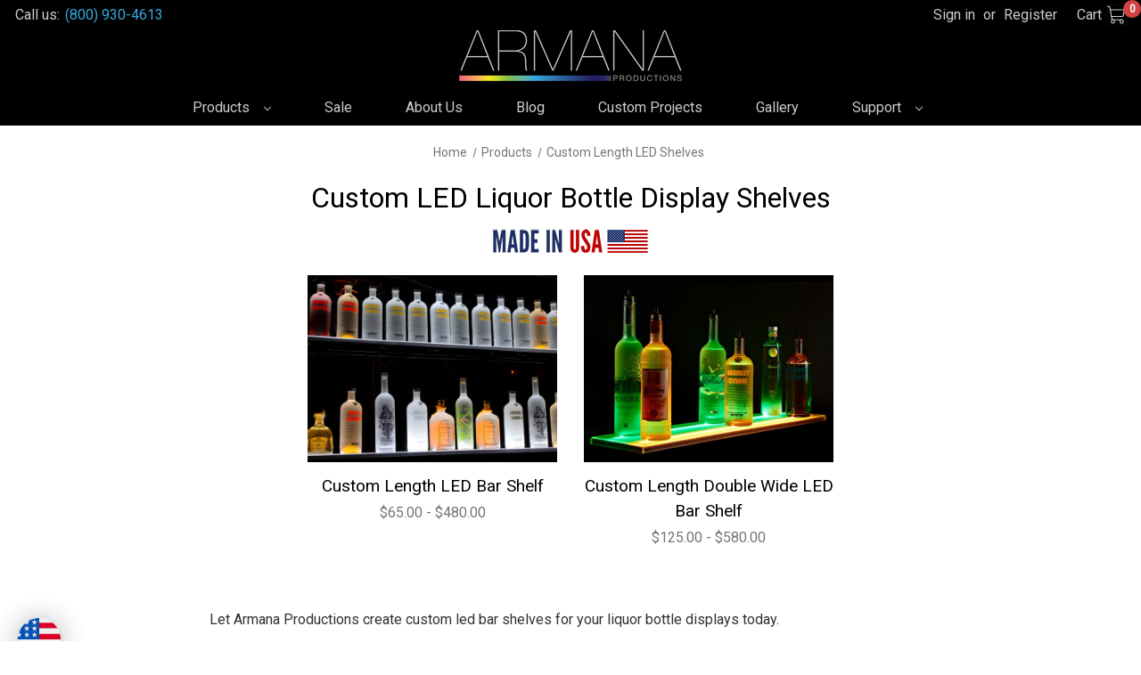

--- FILE ---
content_type: text/html; charset=UTF-8
request_url: https://www.liquorshelves.com/custom-length-led-shelves/?setCurrencyId=80
body_size: 29589
content:


<!DOCTYPE html>
<html class="no-js" lang="en">
    <head>
        <title>Products - Custom Length LED Shelves - LiquorShelves.com</title>
        <link rel="dns-prefetch preconnect" href="https://cdn11.bigcommerce.com/s-i2kcf6ha" crossorigin><link rel="dns-prefetch preconnect" href="https://fonts.googleapis.com/" crossorigin><link rel="dns-prefetch preconnect" href="https://fonts.gstatic.com/" crossorigin>
        <meta name="keywords" content="liquor shelves, led bottle display shelf, liquor shelf, led floating shelf, wall mount lighted shelves, liquor bottle led display shelf, led bar shelf, lighted liquor shelves"><link rel='canonical' href='https://www.liquorshelves.com/custom-length-led-shelves/' /><meta name='platform' content='bigcommerce.stencil' />
        
        

        <link href="https://cdn11.bigcommerce.com/s-i2kcf6ha/product_images/favicon.ico?t&#x3D;1491971629" rel="shortcut icon">
        <meta name="viewport" content="width=device-width, initial-scale=1">

        <script>
            document.documentElement.className = document.documentElement.className.replace('no-js', 'js');
        </script>

        <script>
    function browserSupportsAllFeatures() {
        return window.Promise
            && window.fetch
            && window.URL
            && window.URLSearchParams
            && window.WeakMap
            // object-fit support
            && ('objectFit' in document.documentElement.style);
    }

    function loadScript(src) {
        var js = document.createElement('script');
        js.src = src;
        js.onerror = function () {
            console.error('Failed to load polyfill script ' + src);
        };
        document.head.appendChild(js);
    }

    if (!browserSupportsAllFeatures()) {
        loadScript('https://cdn11.bigcommerce.com/s-i2kcf6ha/stencil/fc523a30-ff1b-013b-98c0-0a916f4169f9/e/5871e060-d57b-013d-7efa-52829da325b2/dist/theme-bundle.polyfills.js');
    }
</script>
        <script>window.consentManagerTranslations = `{"locale":"en","locales":{"consent_manager.data_collection_warning":"en","consent_manager.accept_all_cookies":"en","consent_manager.gdpr_settings":"en","consent_manager.data_collection_preferences":"en","consent_manager.manage_data_collection_preferences":"en","consent_manager.use_data_by_cookies":"en","consent_manager.data_categories_table":"en","consent_manager.allow":"en","consent_manager.accept":"en","consent_manager.deny":"en","consent_manager.dismiss":"en","consent_manager.reject_all":"en","consent_manager.category":"en","consent_manager.purpose":"en","consent_manager.functional_category":"en","consent_manager.functional_purpose":"en","consent_manager.analytics_category":"en","consent_manager.analytics_purpose":"en","consent_manager.targeting_category":"en","consent_manager.advertising_category":"en","consent_manager.advertising_purpose":"en","consent_manager.essential_category":"en","consent_manager.esential_purpose":"en","consent_manager.yes":"en","consent_manager.no":"en","consent_manager.not_available":"en","consent_manager.cancel":"en","consent_manager.save":"en","consent_manager.back_to_preferences":"en","consent_manager.close_without_changes":"en","consent_manager.unsaved_changes":"en","consent_manager.by_using":"en","consent_manager.agree_on_data_collection":"en","consent_manager.change_preferences":"en","consent_manager.cancel_dialog_title":"en","consent_manager.privacy_policy":"en","consent_manager.allow_category_tracking":"en","consent_manager.disallow_category_tracking":"en"},"translations":{"consent_manager.data_collection_warning":"We use cookies (and other similar technologies) to collect data to improve your shopping experience.","consent_manager.accept_all_cookies":"Accept All Cookies","consent_manager.gdpr_settings":"Settings","consent_manager.data_collection_preferences":"Website Data Collection Preferences","consent_manager.manage_data_collection_preferences":"Manage Website Data Collection Preferences","consent_manager.use_data_by_cookies":" uses data collected by cookies and JavaScript libraries to improve your shopping experience.","consent_manager.data_categories_table":"The table below outlines how we use this data by category. To opt out of a category of data collection, select 'No' and save your preferences.","consent_manager.allow":"Allow","consent_manager.accept":"Accept","consent_manager.deny":"Deny","consent_manager.dismiss":"Dismiss","consent_manager.reject_all":"Reject all","consent_manager.category":"Category","consent_manager.purpose":"Purpose","consent_manager.functional_category":"Functional","consent_manager.functional_purpose":"Enables enhanced functionality, such as videos and live chat. If you do not allow these, then some or all of these functions may not work properly.","consent_manager.analytics_category":"Analytics","consent_manager.analytics_purpose":"Provide statistical information on site usage, e.g., web analytics so we can improve this website over time.","consent_manager.targeting_category":"Targeting","consent_manager.advertising_category":"Advertising","consent_manager.advertising_purpose":"Used to create profiles or personalize content to enhance your shopping experience.","consent_manager.essential_category":"Essential","consent_manager.esential_purpose":"Essential for the site and any requested services to work, but do not perform any additional or secondary function.","consent_manager.yes":"Yes","consent_manager.no":"No","consent_manager.not_available":"N/A","consent_manager.cancel":"Cancel","consent_manager.save":"Save","consent_manager.back_to_preferences":"Back to Preferences","consent_manager.close_without_changes":"You have unsaved changes to your data collection preferences. Are you sure you want to close without saving?","consent_manager.unsaved_changes":"You have unsaved changes","consent_manager.by_using":"By using our website, you're agreeing to our","consent_manager.agree_on_data_collection":"By using our website, you're agreeing to the collection of data as described in our ","consent_manager.change_preferences":"You can change your preferences at any time","consent_manager.cancel_dialog_title":"Are you sure you want to cancel?","consent_manager.privacy_policy":"Privacy Policy","consent_manager.allow_category_tracking":"Allow [CATEGORY_NAME] tracking","consent_manager.disallow_category_tracking":"Disallow [CATEGORY_NAME] tracking"}}`;</script>

        <script>
            window.lazySizesConfig = window.lazySizesConfig || {};
            window.lazySizesConfig.loadMode = 1;
        </script>
        <script async src="https://cdn11.bigcommerce.com/s-i2kcf6ha/stencil/fc523a30-ff1b-013b-98c0-0a916f4169f9/e/5871e060-d57b-013d-7efa-52829da325b2/dist/theme-bundle.head_async.js"></script>
        
        <link href="https://fonts.googleapis.com/css?family=Roboto:400&display=block" rel="stylesheet">
        
        <script async src="https://cdn11.bigcommerce.com/s-i2kcf6ha/stencil/fc523a30-ff1b-013b-98c0-0a916f4169f9/e/5871e060-d57b-013d-7efa-52829da325b2/dist/theme-bundle.font.js"></script>

        <link data-stencil-stylesheet href="https://cdn11.bigcommerce.com/s-i2kcf6ha/stencil/fc523a30-ff1b-013b-98c0-0a916f4169f9/e/5871e060-d57b-013d-7efa-52829da325b2/css/theme-f309f5c0-6c23-013e-b76b-06cabe64858d.css" rel="stylesheet">

        <!-- Start Tracking Code for analytics_facebook -->

<script>
!function(f,b,e,v,n,t,s){if(f.fbq)return;n=f.fbq=function(){n.callMethod?n.callMethod.apply(n,arguments):n.queue.push(arguments)};if(!f._fbq)f._fbq=n;n.push=n;n.loaded=!0;n.version='2.0';n.queue=[];t=b.createElement(e);t.async=!0;t.src=v;s=b.getElementsByTagName(e)[0];s.parentNode.insertBefore(t,s)}(window,document,'script','https://connect.facebook.net/en_US/fbevents.js');

fbq('set', 'autoConfig', 'false', '232634238099144');
fbq('dataProcessingOptions', ['LDU'], 0, 0);
fbq('init', '232634238099144', {"external_id":"357d60d7-d7e1-490b-b044-5d52bccaa9fd"});
fbq('set', 'agent', 'bigcommerce', '232634238099144');

function trackEvents() {
    var pathName = window.location.pathname;

    fbq('track', 'PageView', {}, "");

    // Search events start -- only fire if the shopper lands on the /search.php page
    if (pathName.indexOf('/search.php') === 0 && getUrlParameter('search_query')) {
        fbq('track', 'Search', {
            content_type: 'product_group',
            content_ids: [],
            search_string: getUrlParameter('search_query')
        });
    }
    // Search events end

    // Wishlist events start -- only fire if the shopper attempts to add an item to their wishlist
    if (pathName.indexOf('/wishlist.php') === 0 && getUrlParameter('added_product_id')) {
        fbq('track', 'AddToWishlist', {
            content_type: 'product_group',
            content_ids: []
        });
    }
    // Wishlist events end

    // Lead events start -- only fire if the shopper subscribes to newsletter
    if (pathName.indexOf('/subscribe.php') === 0 && getUrlParameter('result') === 'success') {
        fbq('track', 'Lead', {});
    }
    // Lead events end

    // Registration events start -- only fire if the shopper registers an account
    if (pathName.indexOf('/login.php') === 0 && getUrlParameter('action') === 'account_created') {
        fbq('track', 'CompleteRegistration', {}, "");
    }
    // Registration events end

    

    function getUrlParameter(name) {
        var cleanName = name.replace(/[\[]/, '\[').replace(/[\]]/, '\]');
        var regex = new RegExp('[\?&]' + cleanName + '=([^&#]*)');
        var results = regex.exec(window.location.search);
        return results === null ? '' : decodeURIComponent(results[1].replace(/\+/g, ' '));
    }
}

if (window.addEventListener) {
    window.addEventListener("load", trackEvents, false)
}
</script>
<noscript><img height="1" width="1" style="display:none" alt="null" src="https://www.facebook.com/tr?id=232634238099144&ev=PageView&noscript=1&a=plbigcommerce1.2&eid="/></noscript>

<!-- End Tracking Code for analytics_facebook -->

<!-- Start Tracking Code for analytics_siteverification -->

<meta name="google-site-verification" content="oMnLrv0yE71E1yDWbHLuiyn7m0b6OdN2k6r8zrxGpdg" />
<script async src="https://www.googletagmanager.com/gtag/js?id=AW-958654143"></script>
<script>
window.dataLayer = window.dataLayer || [];
function gtag(){dataLayer.push(arguments);}
gtag('js', new Date());
gtag('config', 'AW-958654143');

function trackEcommerce() {
    function gaAddTrans(orderID, store, total, tax, shipping, city, state, country, currency, channelInfo) {
        var transaction = {
            id: orderID,
            affiliation: store,
            revenue: total,
            tax: tax,
            shipping: shipping,
            city: city,
            state: state,
            country: country
        };

        if (currency) {
            transaction.currency = currency;
        }

        ga('ecommerce:addTransaction', transaction);
    }
    
    function gaAddItems(orderID, sku, product, variation, price, qty) {
        ga('ecommerce:addItem', {
            id: orderID,
            sku: sku,
            name: product,
            category: variation,
            price: price,
            quantity: qty
        });
    }

    function gaTrackTrans() {
        ga('ecommerce:send');
    }

    function gtagAddTrans(orderID, store, total, tax, shipping, city, state, country, currency, channelInfo) {
        this.transaction = {
            transaction_id: orderID,
            affiliation: store,
            value: total,
            tax: tax,
            shipping: shipping,
            items: []
        };

        if (currency) {
            this.transaction.currency = currency;
        }
    }

    function gtagAddItem(orderID, sku, product, variation, price, qty) {
        this.transaction.items.push({
            id: sku,
            name: product,
            category: variation,
            price: price,
            quantity: qty
        });
    }

    function gtagTrackTrans() {
        gtag('event', 'purchase', this.transaction);
        gtag('event', 'conversion', {
            'send_to': 'AW-958654143/aq5ICOmr5wgQv82PyQM',
            'value': this.transaction.value,
            'transaction_id': this.transaction.transaction_id,
        });
        this.transaction = null;
    }

    if (typeof gtag === 'function') {
        this._addTrans = gtagAddTrans;
        this._addItem = gtagAddItem;
        this._trackTrans = gtagTrackTrans;
    } else if (typeof ga === 'function') {
        this._addTrans = gaAddTrans;
        this._addItem = gaAddItems;
        this._trackTrans = gaTrackTrans;
    }
}

var pageTracker = new trackEcommerce();

</script> 

<!-- Global site tag (gtag.js) - Google Ads: 958654143 -->
<script async src="https://www.googletagmanager.com/gtag/js?id=AW-958654143"></script>
<script>
  window.dataLayer = window.dataLayer || [];
  function gtag(){dataLayer.push(arguments);}
  gtag('js', new Date());

  gtag('config', 'AW-958654143');
</script>
<!-- Event snippet for Contact form conversion page -->
<script>
  window.addEventListener('load', function() {
    if (jQuery('.alert-success').is(':visible')) {
      gtag('event', 'conversion', {
        'send_to': 'AW-958654143/_L91CJTY_rsCEL_Nj8kD'
      });
    }
  });

</script>
<!-- Google Tag Manager -->
<script>(function(w,d,s,l,i){w[l]=w[l]||[];w[l].push({'gtm.start':
new Date().getTime(),event:'gtm.js'});var f=d.getElementsByTagName(s)[0],
j=d.createElement(s),dl=l!='dataLayer'?'&l='+l:'';j.async=true;j.src=
'https://www.googletagmanager.com/gtm.js?id='+i+dl;f.parentNode.insertBefore(j,f);
})(window,document,'script','dataLayer','GTM-P5V56SQ');</script>
<!-- End Google Tag Manager -->

<!-- Start Snitcher analytics code -->
<script>
    !function(s,n,i,t,c,h){s.SnitchObject=i;s[i]||(s[i]=function(){
    (s[i].q=s[i].q||[]).push(arguments)});s[i].l=+new Date;c=n.createElement(t);
    h=n.getElementsByTagName(t)[0];c.src='//snid.snitcher.com/8418947.js';
    h.parentNode.insertBefore(c,h)}(window,document,'snid','script');
        
    snid('verify', '8418947');
</script>
<!-- End Snitcher analytics code -->

<meta name="facebook-domain-verification" content="j2wqw7rsa48y4nkvirsu19hse0sjdv" />

<!-- End Tracking Code for analytics_siteverification -->

<!-- Start Tracking Code for analytics_visualwebsiteoptimizer -->

<script src="https://ajax.googleapis.com/ajax/libs/jquery/3.7.0/jquery.min.js"></script>
<script type="text/javascript">
var path = window.location.pathname;
var pagen = path.split("/").pop();
if ( pagen == 'checkout' || pagen == 'checkout.php' ){
	$(document).ready(function(){
		$(document).live({
			mouseover: function(e) {
				var CheckoutMessage = $('div#CheckoutMessage').length;
				if(!CheckoutMessage){
					$('<div id="CheckoutMessage"><p style="text-align: center;">Our shipping fees are typically under $200.00 even if you are ordering multiple units. If you are being quoted above that amount, please contact us via email at <a href="mailto:support@armanaproductions.com">support@armanaproductions.com</a> or call us at <a href="tel:8009304613">(800) 930-4613</a> and we can adjust to an appropriate amount.</p></div>').appendTo($('fieldset#checkout-shipping-comments'));
				}
			}
		});
	});
}
</script>

<!-- End Tracking Code for analytics_visualwebsiteoptimizer -->


<script type="text/javascript" src="https://checkout-sdk.bigcommerce.com/v1/loader.js" defer ></script>
<script type="text/javascript">
fbq('track', 'ViewCategory', {"content_ids":["359","362"],"content_type":"product_group","content_category":"Custom Length LED Shelves"});
</script>
<script type="text/javascript">
var BCData = {};
</script>
<script src='https://www.liquorshelves.com/content/magiczoomplus/magiczoomplus.stencil.js' ></script><script src='https://hello.zonos.com/hello.js?siteKey=X9YOY26LR56O'  ></script><script>
  (function(w,d,t,r,u)
  {
    var f,n,i;
    w[u]=w[u]||[],f=function()
    {
      var o={ti:" 5061624"};
      o.q=w[u],w[u]=new UET(o),w[u].push("pageLoad")
    },
    n=d.createElement(t),n.src=r,n.async=1,n.onload=n.onreadystatechange=function()
    {
      var s=this.readyState;
      s&&s!=="loaded"&&s!=="complete"||(f(),n.onload=n.onreadystatechange=null)
    },
    i=d.getElementsByTagName(t)[0],i.parentNode.insertBefore(n,i)
  })
  (window,document,"script","//bat.bing.com/bat.js","uetq");
</script><script>
function z_getParameterByName(name) {
    name = name.replace(/[\[]/, "\\\[").replace(/[\]]/, "\\\]");
    var regex = new RegExp("[\\?&]" + name + "=([^&#]*)"),
        results = regex.exec(location.search);
    return results == null ? "" : decodeURIComponent(results[1].replace(/\+/g, " "));
}

if(z_getParameterByName("adid") !== "gshopping"){
    var head= document.getElementsByTagName('head')[0];
    var script= document.createElement('script');
    script.type= 'text/javascript';
    script.src= 'https://hello.zonos.com/hello.js?siteKey=X9YOY26LR56O';
    head.appendChild(script);
}
</script><!-- Hotjar Tracking Code for https://www.liquorshelves.com -->
<script>
    (function(h,o,t,j,a,r){
        h.hj=h.hj||function(){(h.hj.q=h.hj.q||[]).push(arguments)};
        h._hjSettings={hjid:3590731,hjsv:6};
        a=o.getElementsByTagName('head')[0];
        r=o.createElement('script');r.async=1;
        r.src=t+h._hjSettings.hjid+j+h._hjSettings.hjsv;
        a.appendChild(r);
    })(window,document,'https://static.hotjar.com/c/hotjar-','.js?sv=');
</script><!-- Google Tag Manager -->

<script>(function(w,d,s,l,i){w[l]=w[l]||[];w[l].push({'gtm.start':

new Date().getTime(),event:'gtm.js'});var f=d.getElementsByTagName(s)[0],

j=d.createElement(s),dl=l!='dataLayer'?'&l='+l:'';j.async=true;j.src=

'https://www.googletagmanager.com/gtm.js?id='+i+dl;f.parentNode.insertBefore(j,f);

})(window,document,'script','dataLayer','GTM-WQS38KF7');</script>

<!-- End Google Tag Manager --><script>!function () {var reb2b = window.reb2b = window.reb2b || [];if (reb2b.invoked) return;reb2b.invoked = true;reb2b.methods = ["identify", "collect"];reb2b.factory = function (method) {return function () {var args = Array.prototype.slice.call(arguments);args.unshift(method);reb2b.push(args);return reb2b;};};for (var i = 0; i < reb2b.methods.length; i++) {var key = reb2b.methods[i];reb2b[key] = reb2b.factory(key);}reb2b.load = function (key) {var script = document.createElement("script");script.type = "text/javascript";script.async = true;script.src = "https://s3-us-west-2.amazonaws.com/b2bjsstore/b/" + key + "/XOE9GH2JRROM.js.gz";var first = document.getElementsByTagName("script")[0];first.parentNode.insertBefore(script, first);};reb2b.SNIPPET_VERSION = "1.0.1";reb2b.load("XOE9GH2JRROM");}();</script>
 <script data-cfasync="false" src="https://microapps.bigcommerce.com/bodl-events/1.9.4/index.js" integrity="sha256-Y0tDj1qsyiKBRibKllwV0ZJ1aFlGYaHHGl/oUFoXJ7Y=" nonce="" crossorigin="anonymous"></script>
 <script data-cfasync="false" nonce="">

 (function() {
    function decodeBase64(base64) {
       const text = atob(base64);
       const length = text.length;
       const bytes = new Uint8Array(length);
       for (let i = 0; i < length; i++) {
          bytes[i] = text.charCodeAt(i);
       }
       const decoder = new TextDecoder();
       return decoder.decode(bytes);
    }
    window.bodl = JSON.parse(decodeBase64("[base64]"));
 })()

 </script>

<script nonce="">
(function () {
    var xmlHttp = new XMLHttpRequest();

    xmlHttp.open('POST', 'https://bes.gcp.data.bigcommerce.com/nobot');
    xmlHttp.setRequestHeader('Content-Type', 'application/json');
    xmlHttp.send('{"store_id":"602249","timezone_offset":"-5.0","timestamp":"2026-01-31T21:48:47.60075900Z","visit_id":"a75c7e28-574c-4b04-887f-a1f598a53f76","channel_id":1}');
})();
</script>

    </head>
    <body>
        
        <!-- Google Tag Manager (noscript) -->

<noscript><iframe src="https://www.googletagmanager.com/ns.html?id=GTM-WQS38KF7"

height="0" width="0" style="display:none;visibility:hidden"></iframe></noscript>

<!-- End Google Tag Manager (noscript) -->
        
        <svg data-src="https://cdn11.bigcommerce.com/s-i2kcf6ha/stencil/fc523a30-ff1b-013b-98c0-0a916f4169f9/e/5871e060-d57b-013d-7efa-52829da325b2/img/icon-sprite.svg" class="icons-svg-sprite"></svg>

        <a href="#main-content" class="skip-to-main-link">Skip to main content</a>
<header class="header" role="banner">
    <div class="header-container">
    <a href="#" class="mobileMenu-toggle" data-mobile-menu-toggle="menu">
        <span class="mobileMenu-toggleIcon">Toggle menu</span>
    </a>
    <nav class="navUser">
    <div class="user-navigation-container">
            <ul class="navUser-section">
    <li class="navUser-item">
        <a class="navUser-action navUser-action--currencySelector has-dropdown"
           href="#"
           data-dropdown="currencySelection"
           aria-controls="currencySelection"
           aria-expanded="false"
        >
            Select Currency: USD
            <i class="icon" aria-hidden="true">
                <svg>
                    <use href="#icon-chevron-down" />
                </svg>
            </i>
        </a>
        <ul class="dropdown-menu" id="currencySelection" data-dropdown-content aria-hidden="true" tabindex="-1">
            <li class="dropdown-menu-item">
                <a href="https://www.liquorshelves.com/custom-length-led-shelves/?setCurrencyId=1"
                   data-currency-code="USD"
                   data-cart-currency-switch-url="https://www.liquorshelves.com/cart/change-currency"
                   data-warning="Promotions and gift certificates that don&#x27;t apply to the new currency will be removed from your cart. Are you sure you want to continue?"
                >
                    <strong>USD</strong>
                </a>
            </li>
            <li class="dropdown-menu-item">
                <a href="https://www.liquorshelves.com/custom-length-led-shelves/?setCurrencyId=2"
                   data-currency-code="CNY"
                   data-cart-currency-switch-url="https://www.liquorshelves.com/cart/change-currency"
                   data-warning="Promotions and gift certificates that don&#x27;t apply to the new currency will be removed from your cart. Are you sure you want to continue?"
                >
                    CNY
                </a>
            </li>
            <li class="dropdown-menu-item">
                <a href="https://www.liquorshelves.com/custom-length-led-shelves/?setCurrencyId=3"
                   data-currency-code="CAD"
                   data-cart-currency-switch-url="https://www.liquorshelves.com/cart/change-currency"
                   data-warning="Promotions and gift certificates that don&#x27;t apply to the new currency will be removed from your cart. Are you sure you want to continue?"
                >
                    CAD
                </a>
            </li>
            <li class="dropdown-menu-item">
                <a href="https://www.liquorshelves.com/custom-length-led-shelves/?setCurrencyId=4"
                   data-currency-code="EUR"
                   data-cart-currency-switch-url="https://www.liquorshelves.com/cart/change-currency"
                   data-warning="Promotions and gift certificates that don&#x27;t apply to the new currency will be removed from your cart. Are you sure you want to continue?"
                >
                    EUR
                </a>
            </li>
            <li class="dropdown-menu-item">
                <a href="https://www.liquorshelves.com/custom-length-led-shelves/?setCurrencyId=5"
                   data-currency-code="GBP"
                   data-cart-currency-switch-url="https://www.liquorshelves.com/cart/change-currency"
                   data-warning="Promotions and gift certificates that don&#x27;t apply to the new currency will be removed from your cart. Are you sure you want to continue?"
                >
                    GBP
                </a>
            </li>
            <li class="dropdown-menu-item">
                <a href="https://www.liquorshelves.com/custom-length-led-shelves/?setCurrencyId=6"
                   data-currency-code="THB"
                   data-cart-currency-switch-url="https://www.liquorshelves.com/cart/change-currency"
                   data-warning="Promotions and gift certificates that don&#x27;t apply to the new currency will be removed from your cart. Are you sure you want to continue?"
                >
                    THB
                </a>
            </li>
            <li class="dropdown-menu-item">
                <a href="https://www.liquorshelves.com/custom-length-led-shelves/?setCurrencyId=7"
                   data-currency-code="AUD"
                   data-cart-currency-switch-url="https://www.liquorshelves.com/cart/change-currency"
                   data-warning="Promotions and gift certificates that don&#x27;t apply to the new currency will be removed from your cart. Are you sure you want to continue?"
                >
                    AUD
                </a>
            </li>
            <li class="dropdown-menu-item">
                <a href="https://www.liquorshelves.com/custom-length-led-shelves/?setCurrencyId=8"
                   data-currency-code="CHF"
                   data-cart-currency-switch-url="https://www.liquorshelves.com/cart/change-currency"
                   data-warning="Promotions and gift certificates that don&#x27;t apply to the new currency will be removed from your cart. Are you sure you want to continue?"
                >
                    CHF
                </a>
            </li>
            <li class="dropdown-menu-item">
                <a href="https://www.liquorshelves.com/custom-length-led-shelves/?setCurrencyId=9"
                   data-currency-code="IDR"
                   data-cart-currency-switch-url="https://www.liquorshelves.com/cart/change-currency"
                   data-warning="Promotions and gift certificates that don&#x27;t apply to the new currency will be removed from your cart. Are you sure you want to continue?"
                >
                    IDR
                </a>
            </li>
            <li class="dropdown-menu-item">
                <a href="https://www.liquorshelves.com/custom-length-led-shelves/?setCurrencyId=10"
                   data-currency-code="BRL"
                   data-cart-currency-switch-url="https://www.liquorshelves.com/cart/change-currency"
                   data-warning="Promotions and gift certificates that don&#x27;t apply to the new currency will be removed from your cart. Are you sure you want to continue?"
                >
                    BRL
                </a>
            </li>
            <li class="dropdown-menu-item">
                <a href="https://www.liquorshelves.com/custom-length-led-shelves/?setCurrencyId=11"
                   data-currency-code="SEK"
                   data-cart-currency-switch-url="https://www.liquorshelves.com/cart/change-currency"
                   data-warning="Promotions and gift certificates that don&#x27;t apply to the new currency will be removed from your cart. Are you sure you want to continue?"
                >
                    SEK
                </a>
            </li>
            <li class="dropdown-menu-item">
                <a href="https://www.liquorshelves.com/custom-length-led-shelves/?setCurrencyId=12"
                   data-currency-code="PHP"
                   data-cart-currency-switch-url="https://www.liquorshelves.com/cart/change-currency"
                   data-warning="Promotions and gift certificates that don&#x27;t apply to the new currency will be removed from your cart. Are you sure you want to continue?"
                >
                    PHP
                </a>
            </li>
            <li class="dropdown-menu-item">
                <a href="https://www.liquorshelves.com/custom-length-led-shelves/?setCurrencyId=14"
                   data-currency-code="NOK"
                   data-cart-currency-switch-url="https://www.liquorshelves.com/cart/change-currency"
                   data-warning="Promotions and gift certificates that don&#x27;t apply to the new currency will be removed from your cart. Are you sure you want to continue?"
                >
                    NOK
                </a>
            </li>
            <li class="dropdown-menu-item">
                <a href="https://www.liquorshelves.com/custom-length-led-shelves/?setCurrencyId=15"
                   data-currency-code="BBD"
                   data-cart-currency-switch-url="https://www.liquorshelves.com/cart/change-currency"
                   data-warning="Promotions and gift certificates that don&#x27;t apply to the new currency will be removed from your cart. Are you sure you want to continue?"
                >
                    BBD
                </a>
            </li>
            <li class="dropdown-menu-item">
                <a href="https://www.liquorshelves.com/custom-length-led-shelves/?setCurrencyId=16"
                   data-currency-code="ZAR"
                   data-cart-currency-switch-url="https://www.liquorshelves.com/cart/change-currency"
                   data-warning="Promotions and gift certificates that don&#x27;t apply to the new currency will be removed from your cart. Are you sure you want to continue?"
                >
                    ZAR
                </a>
            </li>
            <li class="dropdown-menu-item">
                <a href="https://www.liquorshelves.com/custom-length-led-shelves/?setCurrencyId=17"
                   data-currency-code="NZD"
                   data-cart-currency-switch-url="https://www.liquorshelves.com/cart/change-currency"
                   data-warning="Promotions and gift certificates that don&#x27;t apply to the new currency will be removed from your cart. Are you sure you want to continue?"
                >
                    NZD
                </a>
            </li>
            <li class="dropdown-menu-item">
                <a href="https://www.liquorshelves.com/custom-length-led-shelves/?setCurrencyId=18"
                   data-currency-code="HUF"
                   data-cart-currency-switch-url="https://www.liquorshelves.com/cart/change-currency"
                   data-warning="Promotions and gift certificates that don&#x27;t apply to the new currency will be removed from your cart. Are you sure you want to continue?"
                >
                    HUF
                </a>
            </li>
            <li class="dropdown-menu-item">
                <a href="https://www.liquorshelves.com/custom-length-led-shelves/?setCurrencyId=19"
                   data-currency-code="AED"
                   data-cart-currency-switch-url="https://www.liquorshelves.com/cart/change-currency"
                   data-warning="Promotions and gift certificates that don&#x27;t apply to the new currency will be removed from your cart. Are you sure you want to continue?"
                >
                    AED
                </a>
            </li>
            <li class="dropdown-menu-item">
                <a href="https://www.liquorshelves.com/custom-length-led-shelves/?setCurrencyId=20"
                   data-currency-code="JPY"
                   data-cart-currency-switch-url="https://www.liquorshelves.com/cart/change-currency"
                   data-warning="Promotions and gift certificates that don&#x27;t apply to the new currency will be removed from your cart. Are you sure you want to continue?"
                >
                    JPY
                </a>
            </li>
            <li class="dropdown-menu-item">
                <a href="https://www.liquorshelves.com/custom-length-led-shelves/?setCurrencyId=21"
                   data-currency-code="UAH"
                   data-cart-currency-switch-url="https://www.liquorshelves.com/cart/change-currency"
                   data-warning="Promotions and gift certificates that don&#x27;t apply to the new currency will be removed from your cart. Are you sure you want to continue?"
                >
                    UAH
                </a>
            </li>
            <li class="dropdown-menu-item">
                <a href="https://www.liquorshelves.com/custom-length-led-shelves/?setCurrencyId=23"
                   data-currency-code="TRY"
                   data-cart-currency-switch-url="https://www.liquorshelves.com/cart/change-currency"
                   data-warning="Promotions and gift certificates that don&#x27;t apply to the new currency will be removed from your cart. Are you sure you want to continue?"
                >
                    TRY
                </a>
            </li>
            <li class="dropdown-menu-item">
                <a href="https://www.liquorshelves.com/custom-length-led-shelves/?setCurrencyId=24"
                   data-currency-code="TTD"
                   data-cart-currency-switch-url="https://www.liquorshelves.com/cart/change-currency"
                   data-warning="Promotions and gift certificates that don&#x27;t apply to the new currency will be removed from your cart. Are you sure you want to continue?"
                >
                    TTD
                </a>
            </li>
            <li class="dropdown-menu-item">
                <a href="https://www.liquorshelves.com/custom-length-led-shelves/?setCurrencyId=25"
                   data-currency-code="BDT"
                   data-cart-currency-switch-url="https://www.liquorshelves.com/cart/change-currency"
                   data-warning="Promotions and gift certificates that don&#x27;t apply to the new currency will be removed from your cart. Are you sure you want to continue?"
                >
                    BDT
                </a>
            </li>
            <li class="dropdown-menu-item">
                <a href="https://www.liquorshelves.com/custom-length-led-shelves/?setCurrencyId=26"
                   data-currency-code="GMD"
                   data-cart-currency-switch-url="https://www.liquorshelves.com/cart/change-currency"
                   data-warning="Promotions and gift certificates that don&#x27;t apply to the new currency will be removed from your cart. Are you sure you want to continue?"
                >
                    GMD
                </a>
            </li>
            <li class="dropdown-menu-item">
                <a href="https://www.liquorshelves.com/custom-length-led-shelves/?setCurrencyId=27"
                   data-currency-code="NGN"
                   data-cart-currency-switch-url="https://www.liquorshelves.com/cart/change-currency"
                   data-warning="Promotions and gift certificates that don&#x27;t apply to the new currency will be removed from your cart. Are you sure you want to continue?"
                >
                    NGN
                </a>
            </li>
            <li class="dropdown-menu-item">
                <a href="https://www.liquorshelves.com/custom-length-led-shelves/?setCurrencyId=28"
                   data-currency-code="BOB"
                   data-cart-currency-switch-url="https://www.liquorshelves.com/cart/change-currency"
                   data-warning="Promotions and gift certificates that don&#x27;t apply to the new currency will be removed from your cart. Are you sure you want to continue?"
                >
                    BOB
                </a>
            </li>
            <li class="dropdown-menu-item">
                <a href="https://www.liquorshelves.com/custom-length-led-shelves/?setCurrencyId=29"
                   data-currency-code="VND"
                   data-cart-currency-switch-url="https://www.liquorshelves.com/cart/change-currency"
                   data-warning="Promotions and gift certificates that don&#x27;t apply to the new currency will be removed from your cart. Are you sure you want to continue?"
                >
                    VND
                </a>
            </li>
            <li class="dropdown-menu-item">
                <a href="https://www.liquorshelves.com/custom-length-led-shelves/?setCurrencyId=30"
                   data-currency-code="RUB"
                   data-cart-currency-switch-url="https://www.liquorshelves.com/cart/change-currency"
                   data-warning="Promotions and gift certificates that don&#x27;t apply to the new currency will be removed from your cart. Are you sure you want to continue?"
                >
                    RUB
                </a>
            </li>
            <li class="dropdown-menu-item">
                <a href="https://www.liquorshelves.com/custom-length-led-shelves/?setCurrencyId=31"
                   data-currency-code="GTQ"
                   data-cart-currency-switch-url="https://www.liquorshelves.com/cart/change-currency"
                   data-warning="Promotions and gift certificates that don&#x27;t apply to the new currency will be removed from your cart. Are you sure you want to continue?"
                >
                    GTQ
                </a>
            </li>
            <li class="dropdown-menu-item">
                <a href="https://www.liquorshelves.com/custom-length-led-shelves/?setCurrencyId=32"
                   data-currency-code="NPR"
                   data-cart-currency-switch-url="https://www.liquorshelves.com/cart/change-currency"
                   data-warning="Promotions and gift certificates that don&#x27;t apply to the new currency will be removed from your cart. Are you sure you want to continue?"
                >
                    NPR
                </a>
            </li>
            <li class="dropdown-menu-item">
                <a href="https://www.liquorshelves.com/custom-length-led-shelves/?setCurrencyId=33"
                   data-currency-code="PYG"
                   data-cart-currency-switch-url="https://www.liquorshelves.com/cart/change-currency"
                   data-warning="Promotions and gift certificates that don&#x27;t apply to the new currency will be removed from your cart. Are you sure you want to continue?"
                >
                    PYG
                </a>
            </li>
            <li class="dropdown-menu-item">
                <a href="https://www.liquorshelves.com/custom-length-led-shelves/?setCurrencyId=34"
                   data-currency-code="PLN"
                   data-cart-currency-switch-url="https://www.liquorshelves.com/cart/change-currency"
                   data-warning="Promotions and gift certificates that don&#x27;t apply to the new currency will be removed from your cart. Are you sure you want to continue?"
                >
                    PLN
                </a>
            </li>
            <li class="dropdown-menu-item">
                <a href="https://www.liquorshelves.com/custom-length-led-shelves/?setCurrencyId=35"
                   data-currency-code="MMK"
                   data-cart-currency-switch-url="https://www.liquorshelves.com/cart/change-currency"
                   data-warning="Promotions and gift certificates that don&#x27;t apply to the new currency will be removed from your cart. Are you sure you want to continue?"
                >
                    MMK
                </a>
            </li>
            <li class="dropdown-menu-item">
                <a href="https://www.liquorshelves.com/custom-length-led-shelves/?setCurrencyId=36"
                   data-currency-code="MYR"
                   data-cart-currency-switch-url="https://www.liquorshelves.com/cart/change-currency"
                   data-warning="Promotions and gift certificates that don&#x27;t apply to the new currency will be removed from your cart. Are you sure you want to continue?"
                >
                    MYR
                </a>
            </li>
            <li class="dropdown-menu-item">
                <a href="https://www.liquorshelves.com/custom-length-led-shelves/?setCurrencyId=37"
                   data-currency-code="DKK"
                   data-cart-currency-switch-url="https://www.liquorshelves.com/cart/change-currency"
                   data-warning="Promotions and gift certificates that don&#x27;t apply to the new currency will be removed from your cart. Are you sure you want to continue?"
                >
                    DKK
                </a>
            </li>
            <li class="dropdown-menu-item">
                <a href="https://www.liquorshelves.com/custom-length-led-shelves/?setCurrencyId=38"
                   data-currency-code="GIP"
                   data-cart-currency-switch-url="https://www.liquorshelves.com/cart/change-currency"
                   data-warning="Promotions and gift certificates that don&#x27;t apply to the new currency will be removed from your cart. Are you sure you want to continue?"
                >
                    GIP
                </a>
            </li>
            <li class="dropdown-menu-item">
                <a href="https://www.liquorshelves.com/custom-length-led-shelves/?setCurrencyId=39"
                   data-currency-code="TZS"
                   data-cart-currency-switch-url="https://www.liquorshelves.com/cart/change-currency"
                   data-warning="Promotions and gift certificates that don&#x27;t apply to the new currency will be removed from your cart. Are you sure you want to continue?"
                >
                    TZS
                </a>
            </li>
            <li class="dropdown-menu-item">
                <a href="https://www.liquorshelves.com/custom-length-led-shelves/?setCurrencyId=40"
                   data-currency-code="BWP"
                   data-cart-currency-switch-url="https://www.liquorshelves.com/cart/change-currency"
                   data-warning="Promotions and gift certificates that don&#x27;t apply to the new currency will be removed from your cart. Are you sure you want to continue?"
                >
                    BWP
                </a>
            </li>
            <li class="dropdown-menu-item">
                <a href="https://www.liquorshelves.com/custom-length-led-shelves/?setCurrencyId=41"
                   data-currency-code="PGK"
                   data-cart-currency-switch-url="https://www.liquorshelves.com/cart/change-currency"
                   data-warning="Promotions and gift certificates that don&#x27;t apply to the new currency will be removed from your cart. Are you sure you want to continue?"
                >
                    PGK
                </a>
            </li>
            <li class="dropdown-menu-item">
                <a href="https://www.liquorshelves.com/custom-length-led-shelves/?setCurrencyId=42"
                   data-currency-code="CZK"
                   data-cart-currency-switch-url="https://www.liquorshelves.com/cart/change-currency"
                   data-warning="Promotions and gift certificates that don&#x27;t apply to the new currency will be removed from your cart. Are you sure you want to continue?"
                >
                    CZK
                </a>
            </li>
            <li class="dropdown-menu-item">
                <a href="https://www.liquorshelves.com/custom-length-led-shelves/?setCurrencyId=44"
                   data-currency-code="ILS"
                   data-cart-currency-switch-url="https://www.liquorshelves.com/cart/change-currency"
                   data-warning="Promotions and gift certificates that don&#x27;t apply to the new currency will be removed from your cart. Are you sure you want to continue?"
                >
                    ILS
                </a>
            </li>
            <li class="dropdown-menu-item">
                <a href="https://www.liquorshelves.com/custom-length-led-shelves/?setCurrencyId=46"
                   data-currency-code="KYD"
                   data-cart-currency-switch-url="https://www.liquorshelves.com/cart/change-currency"
                   data-warning="Promotions and gift certificates that don&#x27;t apply to the new currency will be removed from your cart. Are you sure you want to continue?"
                >
                    KYD
                </a>
            </li>
            <li class="dropdown-menu-item">
                <a href="https://www.liquorshelves.com/custom-length-led-shelves/?setCurrencyId=47"
                   data-currency-code="PKR"
                   data-cart-currency-switch-url="https://www.liquorshelves.com/cart/change-currency"
                   data-warning="Promotions and gift certificates that don&#x27;t apply to the new currency will be removed from your cart. Are you sure you want to continue?"
                >
                    PKR
                </a>
            </li>
            <li class="dropdown-menu-item">
                <a href="https://www.liquorshelves.com/custom-length-led-shelves/?setCurrencyId=48"
                   data-currency-code="BSD"
                   data-cart-currency-switch-url="https://www.liquorshelves.com/cart/change-currency"
                   data-warning="Promotions and gift certificates that don&#x27;t apply to the new currency will be removed from your cart. Are you sure you want to continue?"
                >
                    BSD
                </a>
            </li>
            <li class="dropdown-menu-item">
                <a href="https://www.liquorshelves.com/custom-length-led-shelves/?setCurrencyId=49"
                   data-currency-code="JMD"
                   data-cart-currency-switch-url="https://www.liquorshelves.com/cart/change-currency"
                   data-warning="Promotions and gift certificates that don&#x27;t apply to the new currency will be removed from your cart. Are you sure you want to continue?"
                >
                    JMD
                </a>
            </li>
            <li class="dropdown-menu-item">
                <a href="https://www.liquorshelves.com/custom-length-led-shelves/?setCurrencyId=50"
                   data-currency-code="ANG"
                   data-cart-currency-switch-url="https://www.liquorshelves.com/cart/change-currency"
                   data-warning="Promotions and gift certificates that don&#x27;t apply to the new currency will be removed from your cart. Are you sure you want to continue?"
                >
                    ANG
                </a>
            </li>
            <li class="dropdown-menu-item">
                <a href="https://www.liquorshelves.com/custom-length-led-shelves/?setCurrencyId=51"
                   data-currency-code="ISK"
                   data-cart-currency-switch-url="https://www.liquorshelves.com/cart/change-currency"
                   data-warning="Promotions and gift certificates that don&#x27;t apply to the new currency will be removed from your cart. Are you sure you want to continue?"
                >
                    ISK
                </a>
            </li>
            <li class="dropdown-menu-item">
                <a href="https://www.liquorshelves.com/custom-length-led-shelves/?setCurrencyId=52"
                   data-currency-code="KES"
                   data-cart-currency-switch-url="https://www.liquorshelves.com/cart/change-currency"
                   data-warning="Promotions and gift certificates that don&#x27;t apply to the new currency will be removed from your cart. Are you sure you want to continue?"
                >
                    KES
                </a>
            </li>
            <li class="dropdown-menu-item">
                <a href="https://www.liquorshelves.com/custom-length-led-shelves/?setCurrencyId=53"
                   data-currency-code="KRW"
                   data-cart-currency-switch-url="https://www.liquorshelves.com/cart/change-currency"
                   data-warning="Promotions and gift certificates that don&#x27;t apply to the new currency will be removed from your cart. Are you sure you want to continue?"
                >
                    KRW
                </a>
            </li>
            <li class="dropdown-menu-item">
                <a href="https://www.liquorshelves.com/custom-length-led-shelves/?setCurrencyId=54"
                   data-currency-code="XAF"
                   data-cart-currency-switch-url="https://www.liquorshelves.com/cart/change-currency"
                   data-warning="Promotions and gift certificates that don&#x27;t apply to the new currency will be removed from your cart. Are you sure you want to continue?"
                >
                    XAF
                </a>
            </li>
        </ul>
    </li>
</ul>
        <li class="navUser-item navUser-item--phone">
            <span class="navUser-phone">Call us:</span> <a class="navUser-action" href="tel:(800) 930-4613">(800) 930-4613</a>
        </li>

        <ul class="navUser-section navUser-section--alt">
            <li class="navUser-item">
                <a class="navUser-action navUser-item--compare"
                   href="/compare"
                   data-compare-nav
                   aria-label="Compare"
                >
                    Compare <span class="countPill countPill--positive countPill--alt"></span>
                </a>
            </li>
            <li class="navUser-item">
                <button class="navUser-action navUser-action--quickSearch"
                   type="button"
                   id="quick-search-expand"
                   data-search="quickSearch"
                   aria-controls="quickSearch"
                   aria-label="Search"
                >
                    Search
                </button>
            </li>
            <li class="navUser-item navUser-item--account">
                    <a class="navUser-action"
                       href="/login.php"
                       aria-label="Sign in"
                    >
                        Sign in
                    </a>
                        <span class="navUser-or">or</span>
                        <a class="navUser-action"
                           href="/login.php?action&#x3D;create_account"
                           aria-label="Register"
                        >
                            Register
                        </a>
            </li>
            <li class="navUser-item navUser-item--cart">
                <a class="navUser-action"
                   data-cart-preview
                   data-dropdown="cart-preview-dropdown"
                   data-options="align:right"
                   href="/cart.php"
                   aria-label="Cart with 0 items"
                >
                    <span class="navUser-item-cartArea"><span class="navUser-item-cartLabel">Cart</span><svg xmlns="http://www.w3.org/2000/svg" viewBox="0 0 256 256" height="24" width="24"><rect width="256" height="256" fill="none"></rect><path d="M184,184H69.8L41.9,30.6A8,8,0,0,0,34.1,24H16" fill="none" stroke-linecap="round" stroke-linejoin="round" stroke-width="12" id="mainIconPathAttribute"></path><circle cx="80" cy="204" r="20" fill="none" stroke-linecap="round" stroke-linejoin="round" stroke-width="12"></circle><circle cx="184" cy="204" r="20" fill="none" stroke-linecap="round" stroke-linejoin="round" stroke-width="12"></circle><path d="M62.5,144H188.1a15.9,15.9,0,0,0,15.7-13.1L216,64H48" fill="none" stroke-linecap="round" stroke-linejoin="round" stroke-width="12" id="mainIconPathAttribute"></path></svg></span>
                    <span class="countPill cart-quantity"></span>
                </a>

                <div class="dropdown-menu" id="cart-preview-dropdown" data-dropdown-content aria-hidden="true"></div>
            </li>
        </ul>
	</div>
    <div class="dropdown dropdown--quickSearch" id="quickSearch" aria-hidden="true" data-prevent-quick-search-close>
        <div class="container">
    <form class="form" onsubmit="return false" data-url="/search.php" data-quick-search-form>
        <fieldset class="form-fieldset">
            <div class="form-field">
                <label class="is-srOnly" for="nav-quick-search">Search</label>
                <input class="form-input"
                       data-search-quick
                       name="nav-quick-search"
                       id="nav-quick-search"
                       data-error-message="Search field cannot be empty."
                       placeholder="Search the store"
                       autocomplete="off"
                >
            </div>
        </fieldset>
    </form>
    <section class="quickSearchResults" data-bind="html: results"></section>
    <p role="status"
       aria-live="polite"
       class="aria-description--hidden"
       data-search-aria-message-predefined-text="product results for"
    ></p>
</div>
    </div>
</nav>

        <div class="header-logo header-logo--center">
            <a href="https://www.liquorshelves.com/" class="header-logo__link" data-header-logo-link>
        <img class="header-logo-image-unknown-size"
             src="https://cdn11.bigcommerce.com/s-i2kcf6ha/images/stencil/original/logo_1688835863__67268.original.png"
             alt="LiquorShelves.com"
             title="LiquorShelves.com">
</a>
        </div>
    <div class="navPages-container" id="menu" data-menu>
        <nav class="navPages">
    <div class="navPages-quickSearch">
        <div class="container">
    <form class="form" onsubmit="return false" data-url="/search.php" data-quick-search-form>
        <fieldset class="form-fieldset">
            <div class="form-field">
                <label class="is-srOnly" for="nav-menu-quick-search">Search</label>
                <input class="form-input"
                       data-search-quick
                       name="nav-menu-quick-search"
                       id="nav-menu-quick-search"
                       data-error-message="Search field cannot be empty."
                       placeholder="Search the store"
                       autocomplete="off"
                >
            </div>
        </fieldset>
    </form>
    <section class="quickSearchResults" data-bind="html: results"></section>
    <p role="status"
       aria-live="polite"
       class="aria-description--hidden"
       data-search-aria-message-predefined-text="product results for"
    ></p>
</div>
    </div>
    <ul class="navPages-list navPages-list-depth-max">
	<!-- 
        <li class="navPages-item">
            <a class="navPages-action navPages-action-depth-max has-subMenu is-root" href="" data-collapsible="navPages-Products" aria-label="Products">
                Products
                <i class="icon navPages-action-moreIcon" aria-hidden="true">
                    <svg><use xlink:href="#icon-chevron-down" /></svg>
                </i>
            </a>
            <div class="navPage-subMenu navPage-subMenu-horizontal" id="navPages-Products" aria-hidden="true" tabindex="-1">
                <ul class="navPage-subMenu-list">
                        <li class="navPage-subMenu-item-child">
                                <a class="navPage-subMenu-action navPages-action" href="https://www.liquorshelves.com/products/">Products</a>
                        </li>
                        <li class="navPage-subMenu-item-child">
                                <a class="navPage-subMenu-action navPages-action" href="https://www.liquorshelves.com/sale/">Sale</a>
                        </li>
                </ul>
            </div>
        </li>
		-->
            <li class="navPages-item">
                      <a class="navPages-action navPages-action-depth-max has-subMenu is-root" href="https://www.liquorshelves.com/products/" data-collapsible="navPages-products">
                          Products <i class="icon navPages-action-moreIcon" aria-hidden="true"><svg><use xlink:href="#icon-chevron-down" /></svg></i>
                      </a>
                      <div class="navPage-subMenu navPage-subMenu-horizontal" id="navPages-products" aria-hidden="true" tabindex="-1">
                        <ul class="navPage-subMenu-list">
						    <!--
                            <li class="navPage-subMenu-item-parent">
                                <a class="navPage-subMenu-action navPages-action navPages-action-depth-max" href="https://www.liquorshelves.com/products/">Products</a>
                            </li>
							-->
                                <li class="navPage-subMenu-item-child">
                                  <a class="navPage-subMenu-action navPages-action" href="https://www.liquorshelves.com/led-floating-bar-shelves/">LED Bar Shelves</a>
                                </li>
                                <li class="navPage-subMenu-item-child">
                                  <a class="navPage-subMenu-action navPages-action" href="https://www.liquorshelves.com/tiered-led-bar-shelves/">Tiered LED Bar Shelf Displays</a>
                                </li>
                                <li class="navPage-subMenu-item-child">
                                  <a class="navPage-subMenu-action navPages-action" href="/custom-length-led-shelves/">Custom Length LED Shelves</a>
                                </li>
                                <li class="navPage-subMenu-item-child">
                                  <a class="navPage-subMenu-action navPages-action" href="https://www.liquorshelves.com/under-bar-lighting/">Under Bar Lighting</a>
                                </li>
                                <li class="navPage-subMenu-item-child">
                                  <a class="navPage-subMenu-action navPages-action" href="https://www.liquorshelves.com/components/">Components</a>
                                </li>
                                <li class="navPage-subMenu-item-child">
                                  <a class="navPage-subMenu-action navPages-action" href="/products/">View All Products</a>
                                </li>
                        </ul>
                    </div>
              </li>
            <li class="navPages-item">
                      <a class="navPages-action" href="https://www.liquorshelves.com/sale/">Sale</a>
              </li>
            <li class="navPages-item">
                      <a class="navPages-action" href="https://www.liquorshelves.com/about-us/">About Us</a>
              </li>
            <li class="navPages-item">
                      <a class="navPages-action" href="https://www.liquorshelves.com/blog/">Blog</a>
              </li>
            <li class="navPages-item">
                      <a class="navPages-action" href="https://www.liquorshelves.com/custom-led-bar-shelves/">Custom Projects</a>
              </li>
            <li class="navPages-item">
                      <a class="navPages-action" href="https://www.liquorshelves.com/gallery/">Gallery</a>
              </li>
            <li class="navPages-item">
                      <a class="navPages-action navPages-action-depth-max has-subMenu is-root" href="https://www.liquorshelves.com/support/" data-collapsible="navPages-support">
                          Support <i class="icon navPages-action-moreIcon" aria-hidden="true"><svg><use xlink:href="#icon-chevron-down" /></svg></i>
                      </a>
                      <div class="navPage-subMenu navPage-subMenu-horizontal" id="navPages-support" aria-hidden="true" tabindex="-1">
                        <ul class="navPage-subMenu-list">
						    <!--
                            <li class="navPage-subMenu-item-parent">
                                <a class="navPage-subMenu-action navPages-action navPages-action-depth-max" href="https://www.liquorshelves.com/support/">Support</a>
                            </li>
							-->
                                <li class="navPage-subMenu-item-child">
                                  <a class="navPage-subMenu-action navPages-action" href="https://www.liquorshelves.com/faqs/">FAQ&#x27;s</a>
                                </li>
                                <li class="navPage-subMenu-item-child">
                                  <a class="navPage-subMenu-action navPages-action" href="https://www.liquorshelves.com/shipping/">Shipping</a>
                                </li>
                                <li class="navPage-subMenu-item-child">
                                  <a class="navPage-subMenu-action navPages-action" href="https://www.liquorshelves.com/refund-cancellation-policy/">Refund &amp; Cancellation Policy</a>
                                </li>
                                <li class="navPage-subMenu-item-child">
                                  <a class="navPage-subMenu-action navPages-action" href="https://www.liquorshelves.com/international-customers/">International Customers</a>
                                </li>
                                <li class="navPage-subMenu-item-child">
                                  <a class="navPage-subMenu-action navPages-action" href="https://www.navitascredit.com/Resource_Center/Armana_Productions/Armana_Productions_ResCtr.html">Financing</a>
                                </li>
                                <li class="navPage-subMenu-item-child">
                                  <a class="navPage-subMenu-action navPages-action" href="https://www.liquorshelves.com/specification-sheets/">Specification Sheets</a>
                                </li>
                                <li class="navPage-subMenu-item-child">
                                  <a class="navPage-subMenu-action navPages-action" href="https://www.liquorshelves.com/terms-conditions/">Terms &amp; Conditions</a>
                                </li>
                                <li class="navPage-subMenu-item-child">
                                  <a class="navPage-subMenu-action navPages-action" href="https://www.liquorshelves.com/privacy-policy/">Privacy Policy</a>
                                </li>
                                <li class="navPage-subMenu-item-child">
                                  <a class="navPage-subMenu-action navPages-action" href="https://www.liquorshelves.com/contact-us/">Contact Us</a>
                                </li>
                        </ul>
                    </div>
              </li>
    </ul>
    <ul class="navPages-list navPages-list--user">
            <li class="navPages-item">
                <a class="navPages-action has-subMenu"
                   href="#"
                   data-collapsible="navPages-currency"
                   aria-controls="navPages-currency"
                   aria-expanded="false"
                   aria-label="Select Currency: USD"
                >
                    Select Currency: USD
                    <i class="icon navPages-action-moreIcon" aria-hidden="true">
                        <svg>
                            <use xmlns:xlink="http://www.w3.org/1999/xlink" xlink:href="#icon-chevron-down"></use>
                        </svg>
                    </i>
                </a>
                <div class="navPage-subMenu" id="navPages-currency" aria-hidden="true" tabindex="-1">
                    <ul class="navPage-subMenu-list">
                        <li class="navPage-subMenu-item">
                            <a class="navPage-subMenu-action navPages-action"
                               href="https://www.liquorshelves.com/custom-length-led-shelves/?setCurrencyId=1"
                               aria-label="USD"
                               data-currency-code="USD"
                               data-cart-currency-switch-url="https://www.liquorshelves.com/cart/change-currency"
                               data-warning="Promotions and gift certificates that don&#x27;t apply to the new currency will be removed from your cart. Are you sure you want to continue?"
                            >
                                    <strong>USD</strong>
                            </a>
                        </li>
                        <li class="navPage-subMenu-item">
                            <a class="navPage-subMenu-action navPages-action"
                               href="https://www.liquorshelves.com/custom-length-led-shelves/?setCurrencyId=2"
                               aria-label="CNY"
                               data-currency-code="CNY"
                               data-cart-currency-switch-url="https://www.liquorshelves.com/cart/change-currency"
                               data-warning="Promotions and gift certificates that don&#x27;t apply to the new currency will be removed from your cart. Are you sure you want to continue?"
                            >
                                    CNY
                            </a>
                        </li>
                        <li class="navPage-subMenu-item">
                            <a class="navPage-subMenu-action navPages-action"
                               href="https://www.liquorshelves.com/custom-length-led-shelves/?setCurrencyId=3"
                               aria-label="CAD"
                               data-currency-code="CAD"
                               data-cart-currency-switch-url="https://www.liquorshelves.com/cart/change-currency"
                               data-warning="Promotions and gift certificates that don&#x27;t apply to the new currency will be removed from your cart. Are you sure you want to continue?"
                            >
                                    CAD
                            </a>
                        </li>
                        <li class="navPage-subMenu-item">
                            <a class="navPage-subMenu-action navPages-action"
                               href="https://www.liquorshelves.com/custom-length-led-shelves/?setCurrencyId=4"
                               aria-label="EUR"
                               data-currency-code="EUR"
                               data-cart-currency-switch-url="https://www.liquorshelves.com/cart/change-currency"
                               data-warning="Promotions and gift certificates that don&#x27;t apply to the new currency will be removed from your cart. Are you sure you want to continue?"
                            >
                                    EUR
                            </a>
                        </li>
                        <li class="navPage-subMenu-item">
                            <a class="navPage-subMenu-action navPages-action"
                               href="https://www.liquorshelves.com/custom-length-led-shelves/?setCurrencyId=5"
                               aria-label="GBP"
                               data-currency-code="GBP"
                               data-cart-currency-switch-url="https://www.liquorshelves.com/cart/change-currency"
                               data-warning="Promotions and gift certificates that don&#x27;t apply to the new currency will be removed from your cart. Are you sure you want to continue?"
                            >
                                    GBP
                            </a>
                        </li>
                        <li class="navPage-subMenu-item">
                            <a class="navPage-subMenu-action navPages-action"
                               href="https://www.liquorshelves.com/custom-length-led-shelves/?setCurrencyId=6"
                               aria-label="THB"
                               data-currency-code="THB"
                               data-cart-currency-switch-url="https://www.liquorshelves.com/cart/change-currency"
                               data-warning="Promotions and gift certificates that don&#x27;t apply to the new currency will be removed from your cart. Are you sure you want to continue?"
                            >
                                    THB
                            </a>
                        </li>
                        <li class="navPage-subMenu-item">
                            <a class="navPage-subMenu-action navPages-action"
                               href="https://www.liquorshelves.com/custom-length-led-shelves/?setCurrencyId=7"
                               aria-label="AUD"
                               data-currency-code="AUD"
                               data-cart-currency-switch-url="https://www.liquorshelves.com/cart/change-currency"
                               data-warning="Promotions and gift certificates that don&#x27;t apply to the new currency will be removed from your cart. Are you sure you want to continue?"
                            >
                                    AUD
                            </a>
                        </li>
                        <li class="navPage-subMenu-item">
                            <a class="navPage-subMenu-action navPages-action"
                               href="https://www.liquorshelves.com/custom-length-led-shelves/?setCurrencyId=8"
                               aria-label="CHF"
                               data-currency-code="CHF"
                               data-cart-currency-switch-url="https://www.liquorshelves.com/cart/change-currency"
                               data-warning="Promotions and gift certificates that don&#x27;t apply to the new currency will be removed from your cart. Are you sure you want to continue?"
                            >
                                    CHF
                            </a>
                        </li>
                        <li class="navPage-subMenu-item">
                            <a class="navPage-subMenu-action navPages-action"
                               href="https://www.liquorshelves.com/custom-length-led-shelves/?setCurrencyId=9"
                               aria-label="IDR"
                               data-currency-code="IDR"
                               data-cart-currency-switch-url="https://www.liquorshelves.com/cart/change-currency"
                               data-warning="Promotions and gift certificates that don&#x27;t apply to the new currency will be removed from your cart. Are you sure you want to continue?"
                            >
                                    IDR
                            </a>
                        </li>
                        <li class="navPage-subMenu-item">
                            <a class="navPage-subMenu-action navPages-action"
                               href="https://www.liquorshelves.com/custom-length-led-shelves/?setCurrencyId=10"
                               aria-label="BRL"
                               data-currency-code="BRL"
                               data-cart-currency-switch-url="https://www.liquorshelves.com/cart/change-currency"
                               data-warning="Promotions and gift certificates that don&#x27;t apply to the new currency will be removed from your cart. Are you sure you want to continue?"
                            >
                                    BRL
                            </a>
                        </li>
                        <li class="navPage-subMenu-item">
                            <a class="navPage-subMenu-action navPages-action"
                               href="https://www.liquorshelves.com/custom-length-led-shelves/?setCurrencyId=11"
                               aria-label="SEK"
                               data-currency-code="SEK"
                               data-cart-currency-switch-url="https://www.liquorshelves.com/cart/change-currency"
                               data-warning="Promotions and gift certificates that don&#x27;t apply to the new currency will be removed from your cart. Are you sure you want to continue?"
                            >
                                    SEK
                            </a>
                        </li>
                        <li class="navPage-subMenu-item">
                            <a class="navPage-subMenu-action navPages-action"
                               href="https://www.liquorshelves.com/custom-length-led-shelves/?setCurrencyId=12"
                               aria-label="PHP"
                               data-currency-code="PHP"
                               data-cart-currency-switch-url="https://www.liquorshelves.com/cart/change-currency"
                               data-warning="Promotions and gift certificates that don&#x27;t apply to the new currency will be removed from your cart. Are you sure you want to continue?"
                            >
                                    PHP
                            </a>
                        </li>
                        <li class="navPage-subMenu-item">
                            <a class="navPage-subMenu-action navPages-action"
                               href="https://www.liquorshelves.com/custom-length-led-shelves/?setCurrencyId=14"
                               aria-label="NOK"
                               data-currency-code="NOK"
                               data-cart-currency-switch-url="https://www.liquorshelves.com/cart/change-currency"
                               data-warning="Promotions and gift certificates that don&#x27;t apply to the new currency will be removed from your cart. Are you sure you want to continue?"
                            >
                                    NOK
                            </a>
                        </li>
                        <li class="navPage-subMenu-item">
                            <a class="navPage-subMenu-action navPages-action"
                               href="https://www.liquorshelves.com/custom-length-led-shelves/?setCurrencyId=15"
                               aria-label="BBD"
                               data-currency-code="BBD"
                               data-cart-currency-switch-url="https://www.liquorshelves.com/cart/change-currency"
                               data-warning="Promotions and gift certificates that don&#x27;t apply to the new currency will be removed from your cart. Are you sure you want to continue?"
                            >
                                    BBD
                            </a>
                        </li>
                        <li class="navPage-subMenu-item">
                            <a class="navPage-subMenu-action navPages-action"
                               href="https://www.liquorshelves.com/custom-length-led-shelves/?setCurrencyId=16"
                               aria-label="ZAR"
                               data-currency-code="ZAR"
                               data-cart-currency-switch-url="https://www.liquorshelves.com/cart/change-currency"
                               data-warning="Promotions and gift certificates that don&#x27;t apply to the new currency will be removed from your cart. Are you sure you want to continue?"
                            >
                                    ZAR
                            </a>
                        </li>
                        <li class="navPage-subMenu-item">
                            <a class="navPage-subMenu-action navPages-action"
                               href="https://www.liquorshelves.com/custom-length-led-shelves/?setCurrencyId=17"
                               aria-label="NZD"
                               data-currency-code="NZD"
                               data-cart-currency-switch-url="https://www.liquorshelves.com/cart/change-currency"
                               data-warning="Promotions and gift certificates that don&#x27;t apply to the new currency will be removed from your cart. Are you sure you want to continue?"
                            >
                                    NZD
                            </a>
                        </li>
                        <li class="navPage-subMenu-item">
                            <a class="navPage-subMenu-action navPages-action"
                               href="https://www.liquorshelves.com/custom-length-led-shelves/?setCurrencyId=18"
                               aria-label="HUF"
                               data-currency-code="HUF"
                               data-cart-currency-switch-url="https://www.liquorshelves.com/cart/change-currency"
                               data-warning="Promotions and gift certificates that don&#x27;t apply to the new currency will be removed from your cart. Are you sure you want to continue?"
                            >
                                    HUF
                            </a>
                        </li>
                        <li class="navPage-subMenu-item">
                            <a class="navPage-subMenu-action navPages-action"
                               href="https://www.liquorshelves.com/custom-length-led-shelves/?setCurrencyId=19"
                               aria-label="AED"
                               data-currency-code="AED"
                               data-cart-currency-switch-url="https://www.liquorshelves.com/cart/change-currency"
                               data-warning="Promotions and gift certificates that don&#x27;t apply to the new currency will be removed from your cart. Are you sure you want to continue?"
                            >
                                    AED
                            </a>
                        </li>
                        <li class="navPage-subMenu-item">
                            <a class="navPage-subMenu-action navPages-action"
                               href="https://www.liquorshelves.com/custom-length-led-shelves/?setCurrencyId=20"
                               aria-label="JPY"
                               data-currency-code="JPY"
                               data-cart-currency-switch-url="https://www.liquorshelves.com/cart/change-currency"
                               data-warning="Promotions and gift certificates that don&#x27;t apply to the new currency will be removed from your cart. Are you sure you want to continue?"
                            >
                                    JPY
                            </a>
                        </li>
                        <li class="navPage-subMenu-item">
                            <a class="navPage-subMenu-action navPages-action"
                               href="https://www.liquorshelves.com/custom-length-led-shelves/?setCurrencyId=21"
                               aria-label="UAH"
                               data-currency-code="UAH"
                               data-cart-currency-switch-url="https://www.liquorshelves.com/cart/change-currency"
                               data-warning="Promotions and gift certificates that don&#x27;t apply to the new currency will be removed from your cart. Are you sure you want to continue?"
                            >
                                    UAH
                            </a>
                        </li>
                        <li class="navPage-subMenu-item">
                            <a class="navPage-subMenu-action navPages-action"
                               href="https://www.liquorshelves.com/custom-length-led-shelves/?setCurrencyId=23"
                               aria-label="TRY"
                               data-currency-code="TRY"
                               data-cart-currency-switch-url="https://www.liquorshelves.com/cart/change-currency"
                               data-warning="Promotions and gift certificates that don&#x27;t apply to the new currency will be removed from your cart. Are you sure you want to continue?"
                            >
                                    TRY
                            </a>
                        </li>
                        <li class="navPage-subMenu-item">
                            <a class="navPage-subMenu-action navPages-action"
                               href="https://www.liquorshelves.com/custom-length-led-shelves/?setCurrencyId=24"
                               aria-label="TTD"
                               data-currency-code="TTD"
                               data-cart-currency-switch-url="https://www.liquorshelves.com/cart/change-currency"
                               data-warning="Promotions and gift certificates that don&#x27;t apply to the new currency will be removed from your cart. Are you sure you want to continue?"
                            >
                                    TTD
                            </a>
                        </li>
                        <li class="navPage-subMenu-item">
                            <a class="navPage-subMenu-action navPages-action"
                               href="https://www.liquorshelves.com/custom-length-led-shelves/?setCurrencyId=25"
                               aria-label="BDT"
                               data-currency-code="BDT"
                               data-cart-currency-switch-url="https://www.liquorshelves.com/cart/change-currency"
                               data-warning="Promotions and gift certificates that don&#x27;t apply to the new currency will be removed from your cart. Are you sure you want to continue?"
                            >
                                    BDT
                            </a>
                        </li>
                        <li class="navPage-subMenu-item">
                            <a class="navPage-subMenu-action navPages-action"
                               href="https://www.liquorshelves.com/custom-length-led-shelves/?setCurrencyId=26"
                               aria-label="GMD"
                               data-currency-code="GMD"
                               data-cart-currency-switch-url="https://www.liquorshelves.com/cart/change-currency"
                               data-warning="Promotions and gift certificates that don&#x27;t apply to the new currency will be removed from your cart. Are you sure you want to continue?"
                            >
                                    GMD
                            </a>
                        </li>
                        <li class="navPage-subMenu-item">
                            <a class="navPage-subMenu-action navPages-action"
                               href="https://www.liquorshelves.com/custom-length-led-shelves/?setCurrencyId=27"
                               aria-label="NGN"
                               data-currency-code="NGN"
                               data-cart-currency-switch-url="https://www.liquorshelves.com/cart/change-currency"
                               data-warning="Promotions and gift certificates that don&#x27;t apply to the new currency will be removed from your cart. Are you sure you want to continue?"
                            >
                                    NGN
                            </a>
                        </li>
                        <li class="navPage-subMenu-item">
                            <a class="navPage-subMenu-action navPages-action"
                               href="https://www.liquorshelves.com/custom-length-led-shelves/?setCurrencyId=28"
                               aria-label="BOB"
                               data-currency-code="BOB"
                               data-cart-currency-switch-url="https://www.liquorshelves.com/cart/change-currency"
                               data-warning="Promotions and gift certificates that don&#x27;t apply to the new currency will be removed from your cart. Are you sure you want to continue?"
                            >
                                    BOB
                            </a>
                        </li>
                        <li class="navPage-subMenu-item">
                            <a class="navPage-subMenu-action navPages-action"
                               href="https://www.liquorshelves.com/custom-length-led-shelves/?setCurrencyId=29"
                               aria-label="VND"
                               data-currency-code="VND"
                               data-cart-currency-switch-url="https://www.liquorshelves.com/cart/change-currency"
                               data-warning="Promotions and gift certificates that don&#x27;t apply to the new currency will be removed from your cart. Are you sure you want to continue?"
                            >
                                    VND
                            </a>
                        </li>
                        <li class="navPage-subMenu-item">
                            <a class="navPage-subMenu-action navPages-action"
                               href="https://www.liquorshelves.com/custom-length-led-shelves/?setCurrencyId=30"
                               aria-label="RUB"
                               data-currency-code="RUB"
                               data-cart-currency-switch-url="https://www.liquorshelves.com/cart/change-currency"
                               data-warning="Promotions and gift certificates that don&#x27;t apply to the new currency will be removed from your cart. Are you sure you want to continue?"
                            >
                                    RUB
                            </a>
                        </li>
                        <li class="navPage-subMenu-item">
                            <a class="navPage-subMenu-action navPages-action"
                               href="https://www.liquorshelves.com/custom-length-led-shelves/?setCurrencyId=31"
                               aria-label="GTQ"
                               data-currency-code="GTQ"
                               data-cart-currency-switch-url="https://www.liquorshelves.com/cart/change-currency"
                               data-warning="Promotions and gift certificates that don&#x27;t apply to the new currency will be removed from your cart. Are you sure you want to continue?"
                            >
                                    GTQ
                            </a>
                        </li>
                        <li class="navPage-subMenu-item">
                            <a class="navPage-subMenu-action navPages-action"
                               href="https://www.liquorshelves.com/custom-length-led-shelves/?setCurrencyId=32"
                               aria-label="NPR"
                               data-currency-code="NPR"
                               data-cart-currency-switch-url="https://www.liquorshelves.com/cart/change-currency"
                               data-warning="Promotions and gift certificates that don&#x27;t apply to the new currency will be removed from your cart. Are you sure you want to continue?"
                            >
                                    NPR
                            </a>
                        </li>
                        <li class="navPage-subMenu-item">
                            <a class="navPage-subMenu-action navPages-action"
                               href="https://www.liquorshelves.com/custom-length-led-shelves/?setCurrencyId=33"
                               aria-label="PYG"
                               data-currency-code="PYG"
                               data-cart-currency-switch-url="https://www.liquorshelves.com/cart/change-currency"
                               data-warning="Promotions and gift certificates that don&#x27;t apply to the new currency will be removed from your cart. Are you sure you want to continue?"
                            >
                                    PYG
                            </a>
                        </li>
                        <li class="navPage-subMenu-item">
                            <a class="navPage-subMenu-action navPages-action"
                               href="https://www.liquorshelves.com/custom-length-led-shelves/?setCurrencyId=34"
                               aria-label="PLN"
                               data-currency-code="PLN"
                               data-cart-currency-switch-url="https://www.liquorshelves.com/cart/change-currency"
                               data-warning="Promotions and gift certificates that don&#x27;t apply to the new currency will be removed from your cart. Are you sure you want to continue?"
                            >
                                    PLN
                            </a>
                        </li>
                        <li class="navPage-subMenu-item">
                            <a class="navPage-subMenu-action navPages-action"
                               href="https://www.liquorshelves.com/custom-length-led-shelves/?setCurrencyId=35"
                               aria-label="MMK"
                               data-currency-code="MMK"
                               data-cart-currency-switch-url="https://www.liquorshelves.com/cart/change-currency"
                               data-warning="Promotions and gift certificates that don&#x27;t apply to the new currency will be removed from your cart. Are you sure you want to continue?"
                            >
                                    MMK
                            </a>
                        </li>
                        <li class="navPage-subMenu-item">
                            <a class="navPage-subMenu-action navPages-action"
                               href="https://www.liquorshelves.com/custom-length-led-shelves/?setCurrencyId=36"
                               aria-label="MYR"
                               data-currency-code="MYR"
                               data-cart-currency-switch-url="https://www.liquorshelves.com/cart/change-currency"
                               data-warning="Promotions and gift certificates that don&#x27;t apply to the new currency will be removed from your cart. Are you sure you want to continue?"
                            >
                                    MYR
                            </a>
                        </li>
                        <li class="navPage-subMenu-item">
                            <a class="navPage-subMenu-action navPages-action"
                               href="https://www.liquorshelves.com/custom-length-led-shelves/?setCurrencyId=37"
                               aria-label="DKK"
                               data-currency-code="DKK"
                               data-cart-currency-switch-url="https://www.liquorshelves.com/cart/change-currency"
                               data-warning="Promotions and gift certificates that don&#x27;t apply to the new currency will be removed from your cart. Are you sure you want to continue?"
                            >
                                    DKK
                            </a>
                        </li>
                        <li class="navPage-subMenu-item">
                            <a class="navPage-subMenu-action navPages-action"
                               href="https://www.liquorshelves.com/custom-length-led-shelves/?setCurrencyId=38"
                               aria-label="GIP"
                               data-currency-code="GIP"
                               data-cart-currency-switch-url="https://www.liquorshelves.com/cart/change-currency"
                               data-warning="Promotions and gift certificates that don&#x27;t apply to the new currency will be removed from your cart. Are you sure you want to continue?"
                            >
                                    GIP
                            </a>
                        </li>
                        <li class="navPage-subMenu-item">
                            <a class="navPage-subMenu-action navPages-action"
                               href="https://www.liquorshelves.com/custom-length-led-shelves/?setCurrencyId=39"
                               aria-label="TZS"
                               data-currency-code="TZS"
                               data-cart-currency-switch-url="https://www.liquorshelves.com/cart/change-currency"
                               data-warning="Promotions and gift certificates that don&#x27;t apply to the new currency will be removed from your cart. Are you sure you want to continue?"
                            >
                                    TZS
                            </a>
                        </li>
                        <li class="navPage-subMenu-item">
                            <a class="navPage-subMenu-action navPages-action"
                               href="https://www.liquorshelves.com/custom-length-led-shelves/?setCurrencyId=40"
                               aria-label="BWP"
                               data-currency-code="BWP"
                               data-cart-currency-switch-url="https://www.liquorshelves.com/cart/change-currency"
                               data-warning="Promotions and gift certificates that don&#x27;t apply to the new currency will be removed from your cart. Are you sure you want to continue?"
                            >
                                    BWP
                            </a>
                        </li>
                        <li class="navPage-subMenu-item">
                            <a class="navPage-subMenu-action navPages-action"
                               href="https://www.liquorshelves.com/custom-length-led-shelves/?setCurrencyId=41"
                               aria-label="PGK"
                               data-currency-code="PGK"
                               data-cart-currency-switch-url="https://www.liquorshelves.com/cart/change-currency"
                               data-warning="Promotions and gift certificates that don&#x27;t apply to the new currency will be removed from your cart. Are you sure you want to continue?"
                            >
                                    PGK
                            </a>
                        </li>
                        <li class="navPage-subMenu-item">
                            <a class="navPage-subMenu-action navPages-action"
                               href="https://www.liquorshelves.com/custom-length-led-shelves/?setCurrencyId=42"
                               aria-label="CZK"
                               data-currency-code="CZK"
                               data-cart-currency-switch-url="https://www.liquorshelves.com/cart/change-currency"
                               data-warning="Promotions and gift certificates that don&#x27;t apply to the new currency will be removed from your cart. Are you sure you want to continue?"
                            >
                                    CZK
                            </a>
                        </li>
                        <li class="navPage-subMenu-item">
                            <a class="navPage-subMenu-action navPages-action"
                               href="https://www.liquorshelves.com/custom-length-led-shelves/?setCurrencyId=44"
                               aria-label="ILS"
                               data-currency-code="ILS"
                               data-cart-currency-switch-url="https://www.liquorshelves.com/cart/change-currency"
                               data-warning="Promotions and gift certificates that don&#x27;t apply to the new currency will be removed from your cart. Are you sure you want to continue?"
                            >
                                    ILS
                            </a>
                        </li>
                        <li class="navPage-subMenu-item">
                            <a class="navPage-subMenu-action navPages-action"
                               href="https://www.liquorshelves.com/custom-length-led-shelves/?setCurrencyId=46"
                               aria-label="KYD"
                               data-currency-code="KYD"
                               data-cart-currency-switch-url="https://www.liquorshelves.com/cart/change-currency"
                               data-warning="Promotions and gift certificates that don&#x27;t apply to the new currency will be removed from your cart. Are you sure you want to continue?"
                            >
                                    KYD
                            </a>
                        </li>
                        <li class="navPage-subMenu-item">
                            <a class="navPage-subMenu-action navPages-action"
                               href="https://www.liquorshelves.com/custom-length-led-shelves/?setCurrencyId=47"
                               aria-label="PKR"
                               data-currency-code="PKR"
                               data-cart-currency-switch-url="https://www.liquorshelves.com/cart/change-currency"
                               data-warning="Promotions and gift certificates that don&#x27;t apply to the new currency will be removed from your cart. Are you sure you want to continue?"
                            >
                                    PKR
                            </a>
                        </li>
                        <li class="navPage-subMenu-item">
                            <a class="navPage-subMenu-action navPages-action"
                               href="https://www.liquorshelves.com/custom-length-led-shelves/?setCurrencyId=48"
                               aria-label="BSD"
                               data-currency-code="BSD"
                               data-cart-currency-switch-url="https://www.liquorshelves.com/cart/change-currency"
                               data-warning="Promotions and gift certificates that don&#x27;t apply to the new currency will be removed from your cart. Are you sure you want to continue?"
                            >
                                    BSD
                            </a>
                        </li>
                        <li class="navPage-subMenu-item">
                            <a class="navPage-subMenu-action navPages-action"
                               href="https://www.liquorshelves.com/custom-length-led-shelves/?setCurrencyId=49"
                               aria-label="JMD"
                               data-currency-code="JMD"
                               data-cart-currency-switch-url="https://www.liquorshelves.com/cart/change-currency"
                               data-warning="Promotions and gift certificates that don&#x27;t apply to the new currency will be removed from your cart. Are you sure you want to continue?"
                            >
                                    JMD
                            </a>
                        </li>
                        <li class="navPage-subMenu-item">
                            <a class="navPage-subMenu-action navPages-action"
                               href="https://www.liquorshelves.com/custom-length-led-shelves/?setCurrencyId=50"
                               aria-label="ANG"
                               data-currency-code="ANG"
                               data-cart-currency-switch-url="https://www.liquorshelves.com/cart/change-currency"
                               data-warning="Promotions and gift certificates that don&#x27;t apply to the new currency will be removed from your cart. Are you sure you want to continue?"
                            >
                                    ANG
                            </a>
                        </li>
                        <li class="navPage-subMenu-item">
                            <a class="navPage-subMenu-action navPages-action"
                               href="https://www.liquorshelves.com/custom-length-led-shelves/?setCurrencyId=51"
                               aria-label="ISK"
                               data-currency-code="ISK"
                               data-cart-currency-switch-url="https://www.liquorshelves.com/cart/change-currency"
                               data-warning="Promotions and gift certificates that don&#x27;t apply to the new currency will be removed from your cart. Are you sure you want to continue?"
                            >
                                    ISK
                            </a>
                        </li>
                        <li class="navPage-subMenu-item">
                            <a class="navPage-subMenu-action navPages-action"
                               href="https://www.liquorshelves.com/custom-length-led-shelves/?setCurrencyId=52"
                               aria-label="KES"
                               data-currency-code="KES"
                               data-cart-currency-switch-url="https://www.liquorshelves.com/cart/change-currency"
                               data-warning="Promotions and gift certificates that don&#x27;t apply to the new currency will be removed from your cart. Are you sure you want to continue?"
                            >
                                    KES
                            </a>
                        </li>
                        <li class="navPage-subMenu-item">
                            <a class="navPage-subMenu-action navPages-action"
                               href="https://www.liquorshelves.com/custom-length-led-shelves/?setCurrencyId=53"
                               aria-label="KRW"
                               data-currency-code="KRW"
                               data-cart-currency-switch-url="https://www.liquorshelves.com/cart/change-currency"
                               data-warning="Promotions and gift certificates that don&#x27;t apply to the new currency will be removed from your cart. Are you sure you want to continue?"
                            >
                                    KRW
                            </a>
                        </li>
                        <li class="navPage-subMenu-item">
                            <a class="navPage-subMenu-action navPages-action"
                               href="https://www.liquorshelves.com/custom-length-led-shelves/?setCurrencyId=54"
                               aria-label="XAF"
                               data-currency-code="XAF"
                               data-cart-currency-switch-url="https://www.liquorshelves.com/cart/change-currency"
                               data-warning="Promotions and gift certificates that don&#x27;t apply to the new currency will be removed from your cart. Are you sure you want to continue?"
                            >
                                    XAF
                            </a>
                        </li>
                    </ul>
                </div>
            </li>
            <li class="navPages-item">
                <a class="navPages-action"
                   href="/login.php"
                   aria-label="Sign in"
                >
                    Sign in
                </a>
                    or
                    <a class="navPages-action"
                       href="/login.php?action&#x3D;create_account"
                       aria-label="Register"
                    >
                        Register
                    </a>
            </li>
    </ul>
</nav>
    </div>
    <div data-content-region="header_navigation_bottom--global"></div>
	</div>
</header>
<div data-content-region="header_bottom--global"></div>
<div data-content-region="header_bottom"></div>
<div data-content-region="header_bottom_mobile"></div>
        <main class="body" id="main-content" role="main" data-currency-code="USD">
     
    <div class="container">
        
<nav aria-label="Breadcrumb">
    <ol class="breadcrumbs">
                <li class="breadcrumb ">
                    <a class="breadcrumb-label"
                       href="https://www.liquorshelves.com/"
                       
                    >
                        <span>Home</span>
                    </a>
                </li>
                <li class="breadcrumb ">
                    <a class="breadcrumb-label"
                       href="https://www.liquorshelves.com/products/"
                       
                    >
                        <span>Products</span>
                    </a>
                </li>
                <li class="breadcrumb is-active">
                    <a class="breadcrumb-label"
                       href="https://www.liquorshelves.com/custom-length-led-shelves/"
                       aria-current="page"
                    >
                        <span>Custom Length LED Shelves</span>
                    </a>
                </li>
    </ol>
</nav>

<script type="application/ld+json">
{
    "@context": "https://schema.org",
    "@type": "BreadcrumbList",
    "itemListElement":
    [
        {
            "@type": "ListItem",
            "position": 1,
            "item": {
                "@id": "https://www.liquorshelves.com/",
                "name": "Home"
            }
        },
        {
            "@type": "ListItem",
            "position": 2,
            "item": {
                "@id": "https://www.liquorshelves.com/products/",
                "name": "Products"
            }
        },
        {
            "@type": "ListItem",
            "position": 3,
            "item": {
                "@id": "https://www.liquorshelves.com/custom-length-led-shelves/",
                "name": "Custom Length LED Shelves"
            }
        }
    ]
}
</script>
    <div class="page-content page-content--centered">
        <h1 class="page-heading" style="text-align: center;">Custom LED Liquor Bottle Display Shelves</h1>
<p><img class="__mce_add_custom__" style="display: block; margin-left: auto; margin-right: auto; margin-bottom: 20px;" src="https://cdn11.bigcommerce.com/s-i2kcf6ha/product_images/uploaded_images/made-in-the-usa-horizontal-small-1.png" alt="Made in the USA" width="180" height="30" /></p>
    </div>
<div class="page">
    <div class="page-content" id="product-listing-container">
        

    <form class="actionBar" method="get" data-sort-by="product">
    <fieldset class="form-fieldset actionBar-section">
    <div class="form-field">
        <label class="form-label" for="sort">Sort By:</label>
        <select class="form-select form-select--small " name="sort" id="sort" role="listbox">
            <option value="featured" selected>Featured Items</option>
            <option value="newest" >Newest Items</option>
            <option value="bestselling" >Best Selling</option>
            <option value="alphaasc" >A to Z</option>
            <option value="alphadesc" >Z to A</option>
            <option value="avgcustomerreview" >By Review</option>
            <option value="priceasc" >Price: Ascending</option>
            <option value="pricedesc" >Price: Descending</option>
        </select>
    </div>
</fieldset>
</form>

    <div class="custom-length-led-shelves" >
                <ul class="productGrid">
    <li class="product">
            <article
    class="card
    "
    data-test="card-359"
>
    <figure class="card-figure">

        <a href="https://www.liquorshelves.com/custom-length-led-bar-shelf/"
           class="card-figure__link"
           aria-label="Custom Length LED Bar Shelf, Price range from $65.00 to $480.00

"
"
           
        >
            <div class="card-img-container">
                <img src="https://cdn11.bigcommerce.com/s-i2kcf6ha/images/stencil/400x300/products/359/3038/standard_shelf7__66236.1637421188.jpg?c=2" alt="Custom Length LED Bottle Display Shelf" title="Custom Length LED Bottle Display Shelf" data-sizes="auto"
    srcset="https://cdn11.bigcommerce.com/s-i2kcf6ha/images/stencil/80w/products/359/3038/standard_shelf7__66236.1637421188.jpg?c=2"
data-srcset="https://cdn11.bigcommerce.com/s-i2kcf6ha/images/stencil/80w/products/359/3038/standard_shelf7__66236.1637421188.jpg?c=2 80w, https://cdn11.bigcommerce.com/s-i2kcf6ha/images/stencil/160w/products/359/3038/standard_shelf7__66236.1637421188.jpg?c=2 160w, https://cdn11.bigcommerce.com/s-i2kcf6ha/images/stencil/320w/products/359/3038/standard_shelf7__66236.1637421188.jpg?c=2 320w, https://cdn11.bigcommerce.com/s-i2kcf6ha/images/stencil/640w/products/359/3038/standard_shelf7__66236.1637421188.jpg?c=2 640w, https://cdn11.bigcommerce.com/s-i2kcf6ha/images/stencil/960w/products/359/3038/standard_shelf7__66236.1637421188.jpg?c=2 960w, https://cdn11.bigcommerce.com/s-i2kcf6ha/images/stencil/1280w/products/359/3038/standard_shelf7__66236.1637421188.jpg?c=2 1280w, https://cdn11.bigcommerce.com/s-i2kcf6ha/images/stencil/1920w/products/359/3038/standard_shelf7__66236.1637421188.jpg?c=2 1920w, https://cdn11.bigcommerce.com/s-i2kcf6ha/images/stencil/2560w/products/359/3038/standard_shelf7__66236.1637421188.jpg?c=2 2560w"

class="lazyload card-image"

 />
            </div>
        </a>

        <figcaption class="card-figcaption">
            <div class="card-figcaption-body">
                        <a href="https://www.liquorshelves.com/custom-length-led-bar-shelf/" data-event-type="product-click" class="button card-figcaption-button" data-product-id="359">Choose Options</a>
            </div>
        </figcaption>
    </figure>
    <div class="card-body">
        <h3 class="card-title">
            <a aria-label="Custom Length LED Bar Shelf, Price range from $65.00 to $480.00

"
"
               href="https://www.liquorshelves.com/custom-length-led-bar-shelf/"
               
            >
                Custom Length LED Bar Shelf
            </a>
        </h3>

        <div class="card-text" data-test-info-type="price">
                
            <div class="price-section price-section--withoutTax rrp-price--withoutTax" style="display: none;">
            <span>
                    MSRP:
            </span>
            <span data-product-rrp-price-without-tax class="price price--rrp">
                
            </span>
        </div>
    <div class="price-section price-section--withoutTax non-sale-price--withoutTax" style="display: none;">
        <span>
                Was:
        </span>
        <span data-product-non-sale-price-without-tax class="price price--non-sale">
            
        </span>
    </div>
    <div class="price-section price-section--withoutTax">
        <span class="price-label"></span>
        <span class="price-now-label" style="display: none;">
                Now:
        </span>
        <span data-product-price-without-tax class="price price--withoutTax">$65.00 - $480.00</span>
    </div>

        </div>
            </div>
</article>
    </li>
    <li class="product">
            <article
    class="card
    "
    data-test="card-362"
>
    <figure class="card-figure">

        <a href="https://www.liquorshelves.com/custom-length-double-wide-led-bar-shelf/"
           class="card-figure__link"
           aria-label="Custom Length Double Wide LED Bar Shelf, Price range from $125.00 to $580.00

"
"
           
        >
            <div class="card-img-container">
                <img src="https://cdn11.bigcommerce.com/s-i2kcf6ha/images/stencil/400x300/products/362/3045/double_shelves1__93503.1652740416.jpg?c=2" alt="Double Wide LED Liquor Shelf" title="Double Wide LED Liquor Shelf" data-sizes="auto"
    srcset="https://cdn11.bigcommerce.com/s-i2kcf6ha/images/stencil/80w/products/362/3045/double_shelves1__93503.1652740416.jpg?c=2"
data-srcset="https://cdn11.bigcommerce.com/s-i2kcf6ha/images/stencil/80w/products/362/3045/double_shelves1__93503.1652740416.jpg?c=2 80w, https://cdn11.bigcommerce.com/s-i2kcf6ha/images/stencil/160w/products/362/3045/double_shelves1__93503.1652740416.jpg?c=2 160w, https://cdn11.bigcommerce.com/s-i2kcf6ha/images/stencil/320w/products/362/3045/double_shelves1__93503.1652740416.jpg?c=2 320w, https://cdn11.bigcommerce.com/s-i2kcf6ha/images/stencil/640w/products/362/3045/double_shelves1__93503.1652740416.jpg?c=2 640w, https://cdn11.bigcommerce.com/s-i2kcf6ha/images/stencil/960w/products/362/3045/double_shelves1__93503.1652740416.jpg?c=2 960w, https://cdn11.bigcommerce.com/s-i2kcf6ha/images/stencil/1280w/products/362/3045/double_shelves1__93503.1652740416.jpg?c=2 1280w, https://cdn11.bigcommerce.com/s-i2kcf6ha/images/stencil/1920w/products/362/3045/double_shelves1__93503.1652740416.jpg?c=2 1920w, https://cdn11.bigcommerce.com/s-i2kcf6ha/images/stencil/2560w/products/362/3045/double_shelves1__93503.1652740416.jpg?c=2 2560w"

class="lazyload card-image"

 />
            </div>
        </a>

        <figcaption class="card-figcaption">
            <div class="card-figcaption-body">
                        <a href="https://www.liquorshelves.com/custom-length-double-wide-led-bar-shelf/" data-event-type="product-click" class="button card-figcaption-button" data-product-id="362">Choose Options</a>
            </div>
        </figcaption>
    </figure>
    <div class="card-body">
        <h3 class="card-title">
            <a aria-label="Custom Length Double Wide LED Bar Shelf, Price range from $125.00 to $580.00

"
"
               href="https://www.liquorshelves.com/custom-length-double-wide-led-bar-shelf/"
               
            >
                Custom Length Double Wide LED Bar Shelf
            </a>
        </h3>

        <div class="card-text" data-test-info-type="price">
                
            <div class="price-section price-section--withoutTax rrp-price--withoutTax" style="display: none;">
            <span>
                    MSRP:
            </span>
            <span data-product-rrp-price-without-tax class="price price--rrp">
                
            </span>
        </div>
    <div class="price-section price-section--withoutTax non-sale-price--withoutTax" style="display: none;">
        <span>
                Was:
        </span>
        <span data-product-non-sale-price-without-tax class="price price--non-sale">
            
        </span>
    </div>
    <div class="price-section price-section--withoutTax">
        <span class="price-label"></span>
        <span class="price-now-label" style="display: none;">
                Now:
        </span>
        <span data-product-price-without-tax class="price price--withoutTax">$125.00 - $580.00</span>
    </div>

        </div>
            </div>
</article>
    </li>
</ul>
    </div>

    <nav class="pagination" aria-label="pagination">
    <ul class="pagination-list">

    </ul>
</nav>
        <div data-content-region="category_below_content"><div data-layout-id="d93d4a44-fe1c-4277-bcbe-3e6827d21b1d">       <div data-sub-layout-container="00dc1390-a777-4a0c-b71e-4e5940664516" data-layout-name="Layout">
    <style data-container-styling="00dc1390-a777-4a0c-b71e-4e5940664516">
        [data-sub-layout-container="00dc1390-a777-4a0c-b71e-4e5940664516"] {
            box-sizing: border-box;
            display: flex;
            flex-wrap: wrap;
            z-index: 0;
            position: relative;
            padding-top: 0px;
            padding-right: 0px;
            padding-bottom: 0px;
            padding-left: 0px;
            margin-top: 0px;
            margin-right: 0px;
            margin-bottom: 0px;
            margin-left: 0px;
            border-width: px;
            border-style: ;
            border-color: ;
        }

        [data-sub-layout-container="00dc1390-a777-4a0c-b71e-4e5940664516"]:after {
            display: block;
            position: absolute;
            top: 0;
            left: 0;
            bottom: 0;
            right: 0;
            background-size: cover;
            z-index: auto;
        }
    </style>

    <div data-sub-layout="84821341-ca82-4fab-abba-1904c17c4b60">
        <style data-column-styling="84821341-ca82-4fab-abba-1904c17c4b60">
            [data-sub-layout="84821341-ca82-4fab-abba-1904c17c4b60"] {
                display: flex;
                flex-direction: column;
                box-sizing: border-box;
                flex-basis: 16.666666666666664%;
                max-width: 16.666666666666664%;
                z-index: 0;
                position: relative;
                padding-top: 0px;
                padding-right: 0px;
                padding-bottom: 0px;
                padding-left: 0px;
                margin-top: 0px;
                margin-right: 0px;
                margin-bottom: 0px;
                margin-left: 0px;
                border-width: px;
                border-style: ;
                border-color: ;
                justify-content: center;
            }
            [data-sub-layout="84821341-ca82-4fab-abba-1904c17c4b60"]:after {
                display: block;
                position: absolute;
                top: 0;
                left: 0;
                bottom: 0;
                right: 0;
                background-size: cover;
                z-index: auto;
            }
            @media only screen and (max-width: 700px) {
                [data-sub-layout="84821341-ca82-4fab-abba-1904c17c4b60"] {
                    flex-basis: 100%;
                    max-width: 100%;
                }
            }
        </style>
    </div>
    <div data-sub-layout="f656621d-5904-41f8-95ad-5dc9fc218dd2">
        <style data-column-styling="f656621d-5904-41f8-95ad-5dc9fc218dd2">
            [data-sub-layout="f656621d-5904-41f8-95ad-5dc9fc218dd2"] {
                display: flex;
                flex-direction: column;
                box-sizing: border-box;
                flex-basis: 66.66666666666666%;
                max-width: 66.66666666666666%;
                z-index: 0;
                position: relative;
                padding-top: 0px;
                padding-right: 0px;
                padding-bottom: 0px;
                padding-left: 0px;
                margin-top: 0px;
                margin-right: 0px;
                margin-bottom: 0px;
                margin-left: 0px;
                border-width: px;
                border-style: ;
                border-color: ;
                justify-content: center;
            }
            [data-sub-layout="f656621d-5904-41f8-95ad-5dc9fc218dd2"]:after {
                display: block;
                position: absolute;
                top: 0;
                left: 0;
                bottom: 0;
                right: 0;
                background-size: cover;
                z-index: auto;
            }
            @media only screen and (max-width: 700px) {
                [data-sub-layout="f656621d-5904-41f8-95ad-5dc9fc218dd2"] {
                    flex-basis: 100%;
                    max-width: 100%;
                }
            }
        </style>
        <div data-widget-id="3370f863-8b9d-45e8-8168-c6a09bf6a453" data-placement-id="388d4e18-fd14-4e2a-895d-6faccf1b75ef" data-placement-status="ACTIVE"><style>
    .sd-simple-text-3370f863-8b9d-45e8-8168-c6a09bf6a453 {
      padding-top: 0px;
      padding-right: 0px;
      padding-bottom: 0px;
      padding-left: 0px;

      margin-top: 0px;
      margin-right: 0px;
      margin-bottom: 0px;
      margin-left: 0px;

    }

    .sd-simple-text-3370f863-8b9d-45e8-8168-c6a09bf6a453 * {
      margin: 0;
      padding: 0;

        color: #333333;
        font-family: inherit;
        font-weight: 500;
        font-size: 16px;
        min-height: 16px;

    }

    .sd-simple-text-3370f863-8b9d-45e8-8168-c6a09bf6a453 {
        text-align: left;
    }

    #sd-simple-text-editable-3370f863-8b9d-45e8-8168-c6a09bf6a453 {
      min-width: 14px;
      line-height: 1.5;
      display: inline-block;
    }

    #sd-simple-text-editable-3370f863-8b9d-45e8-8168-c6a09bf6a453[data-edit-mode="true"]:hover,
    #sd-simple-text-editable-3370f863-8b9d-45e8-8168-c6a09bf6a453[data-edit-mode="true"]:active,
    #sd-simple-text-editable-3370f863-8b9d-45e8-8168-c6a09bf6a453[data-edit-mode="true"]:focus {
      outline: 1px dashed #3C64F4;
    }

    #sd-simple-text-editable-3370f863-8b9d-45e8-8168-c6a09bf6a453 strong,
    #sd-simple-text-editable-3370f863-8b9d-45e8-8168-c6a09bf6a453 strong * {
      font-weight: bold;
    }

    #sd-simple-text-editable-3370f863-8b9d-45e8-8168-c6a09bf6a453 a {
      color: inherit;
    }

    @supports (color: color-mix(in srgb, #000 50%, #fff 50%)) {
      #sd-simple-text-editable-3370f863-8b9d-45e8-8168-c6a09bf6a453 a:hover,
      #sd-simple-text-editable-3370f863-8b9d-45e8-8168-c6a09bf6a453 a:active,
      #sd-simple-text-editable-3370f863-8b9d-45e8-8168-c6a09bf6a453 a:focus {
        color: color-mix(in srgb, currentColor 68%, white 32%);
      }
    }

    @supports not (color: color-mix(in srgb, #000 50%, #fff 50%)) {
      #sd-simple-text-editable-3370f863-8b9d-45e8-8168-c6a09bf6a453 a:hover,
      #sd-simple-text-editable-3370f863-8b9d-45e8-8168-c6a09bf6a453 a:active,
      #sd-simple-text-editable-3370f863-8b9d-45e8-8168-c6a09bf6a453 a:focus {
        filter: brightness(2);
      }
    }
</style>

<div class="sd-simple-text-3370f863-8b9d-45e8-8168-c6a09bf6a453 ">
  <div id="sd-simple-text-editable-3370f863-8b9d-45e8-8168-c6a09bf6a453" data-edit-mode="">
    <p>Let Armana Productions create custom led bar shelves for your liquor bottle displays today.</p>
<p><br>Our Acrylic shelves are the thinnest on the market at only .75" thick. All of our liquor shelves can be added to any existing structure, such as an existing bottle riser or countertop, or the illuminated display can mounted to the wall with our optional wall brackets and hardware.</p>
<p><br>Our custom LED liquor shelves can be sized per your specification down to the 1/8". We're happy to supply you with a shop drawing to make sure you have the exact sizing you need. Daisy chain shelves together up to 16' and you'll only need on power source and WiFi or Remote Control.</p>
<p><br>We never charge extra for any customization so rest assured you're getting the same per inch cost as any of our standard sized LED liquor shelves.</p>
<p><br>Each shelf comes ready to be plugged in an turned on, no assembly required. Choose the WiFi controller and choose from unlimited colors from your smart phone.</p>
<p><br>All custom led bottle displays come with a 2 year warranty and expert support from our manufacturing facility in Chicago. Our LED bottle shelves and bottle displays are and always will be made in the USA.</p>
  </div>
</div>

</div>
    </div>
    <div data-sub-layout="ea6154df-ee0f-48fd-af6b-e550434cef2e">
        <style data-column-styling="ea6154df-ee0f-48fd-af6b-e550434cef2e">
            [data-sub-layout="ea6154df-ee0f-48fd-af6b-e550434cef2e"] {
                display: flex;
                flex-direction: column;
                box-sizing: border-box;
                flex-basis: 16.666666666666664%;
                max-width: 16.666666666666664%;
                z-index: 0;
                position: relative;
                padding-top: 0px;
                padding-right: 0px;
                padding-bottom: 0px;
                padding-left: 0px;
                margin-top: 0px;
                margin-right: 0px;
                margin-bottom: 0px;
                margin-left: 0px;
                border-width: px;
                border-style: ;
                border-color: ;
                justify-content: center;
            }
            [data-sub-layout="ea6154df-ee0f-48fd-af6b-e550434cef2e"]:after {
                display: block;
                position: absolute;
                top: 0;
                left: 0;
                bottom: 0;
                right: 0;
                background-size: cover;
                z-index: auto;
            }
            @media only screen and (max-width: 700px) {
                [data-sub-layout="ea6154df-ee0f-48fd-af6b-e550434cef2e"] {
                    flex-basis: 100%;
                    max-width: 100%;
                }
            }
        </style>
    </div>
</div>

</div></div>
    </div>
</div>


    </div>
    <div id="modal" class="modal" data-reveal data-prevent-quick-search-close>
    <button class="modal-close"
        type="button"
        title="Close"
        
>
    <span class="aria-description--hidden">Close</span>
    <span aria-hidden="true">&#215;</span>
</button>
    <div class="modal-content"></div>
    <div class="loadingOverlay"></div>
</div>
    <div id="alert-modal" class="modal modal--alert modal--small" data-reveal data-prevent-quick-search-close>
    <div class="alert-icon error-icon">
        <span class="icon-content">
            <span class="line line-left"></span>
            <span class="line line-right"></span>
        </span>
    </div>

    <div class="alert-icon warning-icon">
        <div class="icon-content">!</div>
    </div>

    <div class="modal-content"></div>

    <div class="button-container">
        <button type="button" class="confirm button" data-reveal-close>OK</button>
        <button type="button" class="cancel button" data-reveal-close>Cancel</button>
    </div>
</div>
</main>
        <div class="widget-area">
    <div data-content-region="footer_top"></div>
    <div data-content-region="footer_bottom--global"><div data-layout-id="ee13e45f-327d-40bc-bf8f-c947a7b919ac">       <div data-sub-layout-container="fa137fdd-fbce-4c3e-99f7-72b5fb5a6c82" data-layout-name="Logo Ticker">
    <style data-container-styling="fa137fdd-fbce-4c3e-99f7-72b5fb5a6c82">
        [data-sub-layout-container="fa137fdd-fbce-4c3e-99f7-72b5fb5a6c82"] {
            box-sizing: border-box;
            display: flex;
            flex-wrap: wrap;
            z-index: 0;
            position: relative;
            height: ;
            padding-top: 0px;
            padding-right: 0px;
            padding-bottom: 0px;
            padding-left: 0px;
            margin-top: 0px;
            margin-right: 0px;
            margin-bottom: 0px;
            margin-left: 0px;
            border-width: 0px;
            border-style: solid;
            border-color: #333333;
        }

        [data-sub-layout-container="fa137fdd-fbce-4c3e-99f7-72b5fb5a6c82"]:after {
            display: block;
            position: absolute;
            top: 0;
            left: 0;
            bottom: 0;
            right: 0;
            background-size: cover;
            z-index: auto;
        }
    </style>

    <div data-sub-layout="4b5c1a9c-3bd2-4f65-8b78-a54a70106b00">
        <style data-column-styling="4b5c1a9c-3bd2-4f65-8b78-a54a70106b00">
            [data-sub-layout="4b5c1a9c-3bd2-4f65-8b78-a54a70106b00"] {
                display: flex;
                flex-direction: column;
                box-sizing: border-box;
                flex-basis: 100%;
                max-width: 100%;
                z-index: 0;
                position: relative;
                height: ;
                padding-top: 0px;
                padding-right: 0px;
                padding-bottom: 0px;
                padding-left: 0px;
                margin-top: 0px;
                margin-right: 0px;
                margin-bottom: 0px;
                margin-left: 0px;
                border-width: 0px;
                border-style: solid;
                border-color: #333333;
                justify-content: center;
            }
            [data-sub-layout="4b5c1a9c-3bd2-4f65-8b78-a54a70106b00"]:after {
                display: block;
                position: absolute;
                top: 0;
                left: 0;
                bottom: 0;
                right: 0;
                background-size: cover;
                z-index: auto;
            }
            @media only screen and (max-width: 700px) {
                [data-sub-layout="4b5c1a9c-3bd2-4f65-8b78-a54a70106b00"] {
                    flex-basis: 100%;
                    max-width: 100%;
                }
            }
        </style>
        <div data-widget-id="1fc41fd0-bd0d-4d75-afa2-2663e55aa2ed" data-placement-id="f5f3c0d2-1308-4117-bce0-4f0c663e503f" data-placement-status="ACTIVE"><script src="https://static.elfsight.com/platform/platform.js" data-use-service-core="" defer=""></script>
<div class="elfsight-app-6506d8d9-1a55-4ecc-9ffd-03ab76dee924"></div>
</div>
    </div>
</div>

</div></div>
</div>
<footer class="footer" role="contentinfo">
    <h2 class="footer-title-sr-only">Footer Start</h2>
    <div class="container">
        <section class="footer-info">

            <article class="footer-info-col footer-info-col--1">
                <div data-content-region="footer_column_1--global"><div data-layout-id="b46cc294-8169-4df9-a363-d21586cbb2bb">       <div data-sub-layout-container="8403d4fa-bf46-41a3-a027-2ed56cd1d891" data-layout-name="Footer Logo">
    <style data-container-styling="8403d4fa-bf46-41a3-a027-2ed56cd1d891">
        [data-sub-layout-container="8403d4fa-bf46-41a3-a027-2ed56cd1d891"] {
            box-sizing: border-box;
            display: flex;
            flex-wrap: wrap;
            z-index: 0;
            position: relative;
            height: ;
            padding-top: 0px;
            padding-right: 0px;
            padding-bottom: 0px;
            padding-left: 0px;
            margin-top: 0px;
            margin-right: 0px;
            margin-bottom: 0px;
            margin-left: 0px;
            border-width: 0px;
            border-style: solid;
            border-color: #333333;
        }

        [data-sub-layout-container="8403d4fa-bf46-41a3-a027-2ed56cd1d891"]:after {
            display: block;
            position: absolute;
            top: 0;
            left: 0;
            bottom: 0;
            right: 0;
            background-size: cover;
            z-index: auto;
        }
    </style>

    <div data-sub-layout="9e0b2734-6049-4d33-bb42-72f14eb4ca2b">
        <style data-column-styling="9e0b2734-6049-4d33-bb42-72f14eb4ca2b">
            [data-sub-layout="9e0b2734-6049-4d33-bb42-72f14eb4ca2b"] {
                display: flex;
                flex-direction: column;
                box-sizing: border-box;
                flex-basis: 41.66666666666667%;
                max-width: 41.66666666666667%;
                z-index: 0;
                position: relative;
                height: ;
                padding-top: 0px;
                padding-right: 0px;
                padding-bottom: 0px;
                padding-left: 0px;
                margin-top: 0px;
                margin-right: 0px;
                margin-bottom: 0px;
                margin-left: 0px;
                border-width: 0px;
                border-style: solid;
                border-color: #333333;
                justify-content: center;
            }
            [data-sub-layout="9e0b2734-6049-4d33-bb42-72f14eb4ca2b"]:after {
                display: block;
                position: absolute;
                top: 0;
                left: 0;
                bottom: 0;
                right: 0;
                background-size: cover;
                z-index: auto;
            }
            @media only screen and (max-width: 700px) {
                [data-sub-layout="9e0b2734-6049-4d33-bb42-72f14eb4ca2b"] {
                    flex-basis: 100%;
                    max-width: 100%;
                }
            }
        </style>
        <div data-widget-id="5704bb83-c15c-4a8f-bacf-c82a7d4f51c7" data-placement-id="fe0d11a5-63ac-4394-9a1d-a882d9c36e76" data-placement-status="ACTIVE"><style>
    #sd-image-5704bb83-c15c-4a8f-bacf-c82a7d4f51c7 {
        display: flex;
        align-items: center;
        background: url('https://cdn11.bigcommerce.com/s-i2kcf6ha/images/stencil/original/image-manager/logo-1.png?t=1688836533') no-repeat;
        opacity: calc(100 / 100);


            background-size: contain;

            height: auto;

        background-position:
                center
                center
;


        padding-top: 0px;
        padding-right: 0px;
        padding-bottom: 0px;
        padding-left: 0px;

        margin-top: 0px;
        margin-right: 0px;
        margin-bottom: 20px;
        margin-left: 0px;
    }

    #sd-image-5704bb83-c15c-4a8f-bacf-c82a7d4f51c7 * {
        margin: 0px;
    }

    #sd-image-5704bb83-c15c-4a8f-bacf-c82a7d4f51c7 img {
        width: auto;
        opacity: 0;

            height: auto;
    }

    @media only screen and (max-width: 700px) {
        #sd-image-5704bb83-c15c-4a8f-bacf-c82a7d4f51c7 {
        }
    }
</style>

<div>
    
    <div id="sd-image-5704bb83-c15c-4a8f-bacf-c82a7d4f51c7" data-edit-mode="">
        <img src="https://cdn11.bigcommerce.com/s-i2kcf6ha/images/stencil/original/image-manager/logo-1.png?t=1688836533" alt="">
    </div>
    
</div>


</div>
    </div>
    <div data-sub-layout="6aacb99f-bed7-4dad-9d2f-d3f83cfd2c41">
        <style data-column-styling="6aacb99f-bed7-4dad-9d2f-d3f83cfd2c41">
            [data-sub-layout="6aacb99f-bed7-4dad-9d2f-d3f83cfd2c41"] {
                display: flex;
                flex-direction: column;
                box-sizing: border-box;
                flex-basis: 58.333333333333336%;
                max-width: 58.333333333333336%;
                z-index: 0;
                position: relative;
                height: ;
                padding-top: 0px;
                padding-right: 0px;
                padding-bottom: 0px;
                padding-left: 0px;
                margin-top: 0px;
                margin-right: 0px;
                margin-bottom: 0px;
                margin-left: 0px;
                border-width: 0px;
                border-style: solid;
                border-color: #333333;
                justify-content: center;
            }
            [data-sub-layout="6aacb99f-bed7-4dad-9d2f-d3f83cfd2c41"]:after {
                display: block;
                position: absolute;
                top: 0;
                left: 0;
                bottom: 0;
                right: 0;
                background-size: cover;
                z-index: auto;
            }
            @media only screen and (max-width: 700px) {
                [data-sub-layout="6aacb99f-bed7-4dad-9d2f-d3f83cfd2c41"] {
                    flex-basis: 100%;
                    max-width: 100%;
                }
            }
        </style>
    </div>
</div>

       <div data-sub-layout-container="77199219-17a0-4a07-954f-e58e5bca7fbd" data-layout-name="Footer Icons">
    <style data-container-styling="77199219-17a0-4a07-954f-e58e5bca7fbd">
        [data-sub-layout-container="77199219-17a0-4a07-954f-e58e5bca7fbd"] {
            box-sizing: border-box;
            display: flex;
            flex-wrap: wrap;
            z-index: 0;
            position: relative;
            height: ;
            padding-top: 0px;
            padding-right: 0px;
            padding-bottom: 0px;
            padding-left: 0px;
            margin-top: 0px;
            margin-right: 0px;
            margin-bottom: 0px;
            margin-left: 0px;
            border-width: 0px;
            border-style: solid;
            border-color: #333333;
        }

        [data-sub-layout-container="77199219-17a0-4a07-954f-e58e5bca7fbd"]:after {
            display: block;
            position: absolute;
            top: 0;
            left: 0;
            bottom: 0;
            right: 0;
            background-size: cover;
            z-index: auto;
        }
    </style>

    <div data-sub-layout="32e479e8-10a3-4ba0-809b-7b44183afa38">
        <style data-column-styling="32e479e8-10a3-4ba0-809b-7b44183afa38">
            [data-sub-layout="32e479e8-10a3-4ba0-809b-7b44183afa38"] {
                display: flex;
                flex-direction: column;
                box-sizing: border-box;
                flex-basis: 16.66%;
                max-width: 16.66%;
                z-index: 0;
                position: relative;
                height: ;
                padding-top: 0px;
                padding-right: 10.5px;
                padding-bottom: 0px;
                padding-left: 10.5px;
                margin-top: 0px;
                margin-right: 0px;
                margin-bottom: 0px;
                margin-left: 0px;
                border-width: 0px;
                border-style: solid;
                border-color: #333333;
                justify-content: center;
            }
            [data-sub-layout="32e479e8-10a3-4ba0-809b-7b44183afa38"]:after {
                display: block;
                position: absolute;
                top: 0;
                left: 0;
                bottom: 0;
                right: 0;
                background-size: cover;
                z-index: auto;
            }
            @media only screen and (max-width: 700px) {
                [data-sub-layout="32e479e8-10a3-4ba0-809b-7b44183afa38"] {
                    flex-basis: 100%;
                    max-width: 100%;
                }
            }
        </style>
        <div data-widget-id="facd14c8-58cd-464a-b0ce-430065abfe1f" data-placement-id="203ce613-3064-48e8-a52b-df03c903897e" data-placement-status="ACTIVE"><style>
    #sd-image-facd14c8-58cd-464a-b0ce-430065abfe1f {
        display: flex;
        align-items: center;
        background: url('https://cdn11.bigcommerce.com/s-i2kcf6ha/images/stencil/original/image-manager/badge-houzz.jpg?t=1688837295') no-repeat;
        opacity: calc(100 / 100);

            cursor: pointer;

            background-size: contain;

            height: auto;

        background-position:
                center
                center
;


        padding-top: 0px;
        padding-right: 0px;
        padding-bottom: 0px;
        padding-left: 0px;

        margin-top: 0px;
        margin-right: 0px;
        margin-bottom: 10px;
        margin-left: 0px;
    }

    #sd-image-facd14c8-58cd-464a-b0ce-430065abfe1f * {
        margin: 0px;
    }

    #sd-image-facd14c8-58cd-464a-b0ce-430065abfe1f img {
        width: auto;
        opacity: 0;

            height: auto;
    }

    @media only screen and (max-width: 700px) {
        #sd-image-facd14c8-58cd-464a-b0ce-430065abfe1f {
        }
    }
</style>

<div>
    <a href="http://www.houzz.com/pro/liquorshelves/liquor-shelves-by-armana-productions" role="button">
    <div id="sd-image-facd14c8-58cd-464a-b0ce-430065abfe1f" data-edit-mode="">
        <img src="https://cdn11.bigcommerce.com/s-i2kcf6ha/images/stencil/original/image-manager/badge-houzz.jpg?t=1688837295" alt="">
    </div>
    </a>
</div>


</div>
    </div>
    <div data-sub-layout="e0c43aa4-9c12-44d7-aa67-401eafa3f4f2">
        <style data-column-styling="e0c43aa4-9c12-44d7-aa67-401eafa3f4f2">
            [data-sub-layout="e0c43aa4-9c12-44d7-aa67-401eafa3f4f2"] {
                display: flex;
                flex-direction: column;
                box-sizing: border-box;
                flex-basis: 16.66%;
                max-width: 16.66%;
                z-index: 0;
                position: relative;
                height: ;
                padding-top: 0px;
                padding-right: 10.5px;
                padding-bottom: 0px;
                padding-left: 10.5px;
                margin-top: 0px;
                margin-right: 0px;
                margin-bottom: 0px;
                margin-left: 0px;
                border-width: 0px;
                border-style: solid;
                border-color: #333333;
                justify-content: center;
            }
            [data-sub-layout="e0c43aa4-9c12-44d7-aa67-401eafa3f4f2"]:after {
                display: block;
                position: absolute;
                top: 0;
                left: 0;
                bottom: 0;
                right: 0;
                background-size: cover;
                z-index: auto;
            }
            @media only screen and (max-width: 700px) {
                [data-sub-layout="e0c43aa4-9c12-44d7-aa67-401eafa3f4f2"] {
                    flex-basis: 100%;
                    max-width: 100%;
                }
            }
        </style>
        <div data-widget-id="b6968e41-509a-4e13-86c6-0770d6fd3832" data-placement-id="5ba2e18f-fff3-4794-af07-93c2f89cad84" data-placement-status="ACTIVE"><style>
    #sd-image-b6968e41-509a-4e13-86c6-0770d6fd3832 {
        display: flex;
        align-items: center;
        background: url('https://cdn11.bigcommerce.com/s-i2kcf6ha/images/stencil/original/image-manager/badge-bbb.png?t=1688837312') no-repeat;
        opacity: calc(100 / 100);

            cursor: pointer;

            background-size: contain;

            height: auto;

        background-position:
                center
                center
;


        padding-top: 0px;
        padding-right: 0px;
        padding-bottom: 0px;
        padding-left: 0px;

        margin-top: 0px;
        margin-right: 0px;
        margin-bottom: 10px;
        margin-left: 0px;
    }

    #sd-image-b6968e41-509a-4e13-86c6-0770d6fd3832 * {
        margin: 0px;
    }

    #sd-image-b6968e41-509a-4e13-86c6-0770d6fd3832 img {
        width: auto;
        opacity: 0;

            height: auto;
    }

    @media only screen and (max-width: 700px) {
        #sd-image-b6968e41-509a-4e13-86c6-0770d6fd3832 {
        }
    }
</style>

<div>
    <a href="https://www.bbb.org/us/il/libertyville/profile/signs/armana-productions-llc-0654-88256040/#sealclick" role="button">
    <div id="sd-image-b6968e41-509a-4e13-86c6-0770d6fd3832" data-edit-mode="">
        <img src="https://cdn11.bigcommerce.com/s-i2kcf6ha/images/stencil/original/image-manager/badge-bbb.png?t=1688837312" alt="">
    </div>
    </a>
</div>


</div>
    </div>
    <div data-sub-layout="3b4ae03b-50cd-45a2-8aae-b65b3106a27b">
        <style data-column-styling="3b4ae03b-50cd-45a2-8aae-b65b3106a27b">
            [data-sub-layout="3b4ae03b-50cd-45a2-8aae-b65b3106a27b"] {
                display: flex;
                flex-direction: column;
                box-sizing: border-box;
                flex-basis: 16.66%;
                max-width: 16.66%;
                z-index: 0;
                position: relative;
                height: ;
                padding-top: 0px;
                padding-right: 10.5px;
                padding-bottom: 0px;
                padding-left: 10.5px;
                margin-top: 0px;
                margin-right: 0px;
                margin-bottom: 0px;
                margin-left: 0px;
                border-width: 0px;
                border-style: solid;
                border-color: #333333;
                justify-content: center;
            }
            [data-sub-layout="3b4ae03b-50cd-45a2-8aae-b65b3106a27b"]:after {
                display: block;
                position: absolute;
                top: 0;
                left: 0;
                bottom: 0;
                right: 0;
                background-size: cover;
                z-index: auto;
            }
            @media only screen and (max-width: 700px) {
                [data-sub-layout="3b4ae03b-50cd-45a2-8aae-b65b3106a27b"] {
                    flex-basis: 100%;
                    max-width: 100%;
                }
            }
        </style>
        <div data-widget-id="d8f27760-e3d4-41f4-9fbe-a93fb4b60522" data-placement-id="90e51847-0d1d-45c2-9b71-3e6c8666290c" data-placement-status="ACTIVE"><script type="text/javascript" language="javascript">var ANS_customer_id="f45bc5b4-f855-466a-8886-da06db82d7a1";</script> <script type="text/javascript" language="javascript" src="//verify.authorize.net/anetseal/seal.js"></script>
</div>
        <div data-widget-id="30ecb08e-2d14-4c55-b694-e54e642fbf46" data-placement-id="c235808f-dcb1-45d1-a3f6-2d17250a99ba" data-placement-status="ACTIVE"><style>
  .sd-spacer-30ecb08e-2d14-4c55-b694-e54e642fbf46 {
    height: 10px;
  }
</style>

<div class="sd-spacer-30ecb08e-2d14-4c55-b694-e54e642fbf46">
</div>
</div>
    </div>
    <div data-sub-layout="e91afe71-a707-4dd0-8fa0-d8d5bc9c2d40">
        <style data-column-styling="e91afe71-a707-4dd0-8fa0-d8d5bc9c2d40">
            [data-sub-layout="e91afe71-a707-4dd0-8fa0-d8d5bc9c2d40"] {
                display: flex;
                flex-direction: column;
                box-sizing: border-box;
                flex-basis: 16.66%;
                max-width: 16.66%;
                z-index: 0;
                position: relative;
                height: ;
                padding-top: 0px;
                padding-right: 10.5px;
                padding-bottom: 0px;
                padding-left: 10.5px;
                margin-top: 0px;
                margin-right: 0px;
                margin-bottom: 0px;
                margin-left: 0px;
                border-width: 0px;
                border-style: solid;
                border-color: #333333;
                justify-content: center;
            }
            [data-sub-layout="e91afe71-a707-4dd0-8fa0-d8d5bc9c2d40"]:after {
                display: block;
                position: absolute;
                top: 0;
                left: 0;
                bottom: 0;
                right: 0;
                background-size: cover;
                z-index: auto;
            }
            @media only screen and (max-width: 700px) {
                [data-sub-layout="e91afe71-a707-4dd0-8fa0-d8d5bc9c2d40"] {
                    flex-basis: 100%;
                    max-width: 100%;
                }
            }
        </style>
        <div data-widget-id="66f856f4-91de-4b07-84b3-8a1701357de3" data-placement-id="50db53ff-4f50-4b27-b6d0-4d1d8794e0c3" data-placement-status="ACTIVE"><style>
    #sd-image-66f856f4-91de-4b07-84b3-8a1701357de3 {
        display: flex;
        align-items: center;
        background: url('https://cdn11.bigcommerce.com/s-i2kcf6ha/images/stencil/original/image-manager/badge-made-in-usa.png?t=1688837382') no-repeat;
        opacity: calc(100 / 100);


            background-size: contain;

            height: auto;

        background-position:
                center
                center
;


        padding-top: 0px;
        padding-right: 0px;
        padding-bottom: 0px;
        padding-left: 0px;

        margin-top: 0px;
        margin-right: 0px;
        margin-bottom: 10px;
        margin-left: 0px;
    }

    #sd-image-66f856f4-91de-4b07-84b3-8a1701357de3 * {
        margin: 0px;
    }

    #sd-image-66f856f4-91de-4b07-84b3-8a1701357de3 img {
        width: auto;
        opacity: 0;

            height: auto;
    }

    @media only screen and (max-width: 700px) {
        #sd-image-66f856f4-91de-4b07-84b3-8a1701357de3 {
        }
    }
</style>

<div>
    
    <div id="sd-image-66f856f4-91de-4b07-84b3-8a1701357de3" data-edit-mode="">
        <img src="https://cdn11.bigcommerce.com/s-i2kcf6ha/images/stencil/original/image-manager/badge-made-in-usa.png?t=1688837382" alt="">
    </div>
    
</div>


</div>
    </div>
    <div data-sub-layout="21fad09f-a7ea-41d0-89b6-096082ef49ab">
        <style data-column-styling="21fad09f-a7ea-41d0-89b6-096082ef49ab">
            [data-sub-layout="21fad09f-a7ea-41d0-89b6-096082ef49ab"] {
                display: flex;
                flex-direction: column;
                box-sizing: border-box;
                flex-basis: 16.66%;
                max-width: 16.66%;
                z-index: 0;
                position: relative;
                height: ;
                padding-top: 0px;
                padding-right: 10.5px;
                padding-bottom: 0px;
                padding-left: 10.5px;
                margin-top: 0px;
                margin-right: 0px;
                margin-bottom: 0px;
                margin-left: 0px;
                border-width: 0px;
                border-style: solid;
                border-color: #333333;
                justify-content: center;
            }
            [data-sub-layout="21fad09f-a7ea-41d0-89b6-096082ef49ab"]:after {
                display: block;
                position: absolute;
                top: 0;
                left: 0;
                bottom: 0;
                right: 0;
                background-size: cover;
                z-index: auto;
            }
            @media only screen and (max-width: 700px) {
                [data-sub-layout="21fad09f-a7ea-41d0-89b6-096082ef49ab"] {
                    flex-basis: 100%;
                    max-width: 100%;
                }
            }
        </style>
        <div data-widget-id="c77388d2-0a64-429a-8b5e-d2807a04f536" data-placement-id="f3b18a59-c674-4405-b8d1-8e2b94682a18" data-placement-status="ACTIVE"><style>
    #sd-image-c77388d2-0a64-429a-8b5e-d2807a04f536 {
        display: flex;
        align-items: center;
        background: url('https://cdn11.bigcommerce.com/s-i2kcf6ha/images/stencil/original/image-manager/as-seen-on-bar-rescue.png?t=1688837401') no-repeat;
        opacity: calc(100 / 100);


            background-size: contain;

            height: auto;

        background-position:
                center
                center
;


        padding-top: 0px;
        padding-right: 0px;
        padding-bottom: 0px;
        padding-left: 0px;

        margin-top: 0px;
        margin-right: 0px;
        margin-bottom: 10px;
        margin-left: 0px;
    }

    #sd-image-c77388d2-0a64-429a-8b5e-d2807a04f536 * {
        margin: 0px;
    }

    #sd-image-c77388d2-0a64-429a-8b5e-d2807a04f536 img {
        width: auto;
        opacity: 0;

            height: auto;
    }

    @media only screen and (max-width: 700px) {
        #sd-image-c77388d2-0a64-429a-8b5e-d2807a04f536 {
        }
    }
</style>

<div>
    
    <div id="sd-image-c77388d2-0a64-429a-8b5e-d2807a04f536" data-edit-mode="">
        <img src="https://cdn11.bigcommerce.com/s-i2kcf6ha/images/stencil/original/image-manager/as-seen-on-bar-rescue.png?t=1688837401" alt="">
    </div>
    
</div>


</div>
    </div>
    <div data-sub-layout="00298d20-1e6a-48ce-af83-0555c03b6a62">
        <style data-column-styling="00298d20-1e6a-48ce-af83-0555c03b6a62">
            [data-sub-layout="00298d20-1e6a-48ce-af83-0555c03b6a62"] {
                display: flex;
                flex-direction: column;
                box-sizing: border-box;
                flex-basis: 16.66%;
                max-width: 16.66%;
                z-index: 0;
                position: relative;
                height: ;
                padding-top: 0px;
                padding-right: 10.5px;
                padding-bottom: 0px;
                padding-left: 10.5px;
                margin-top: 0px;
                margin-right: 0px;
                margin-bottom: 0px;
                margin-left: 0px;
                border-width: 0px;
                border-style: solid;
                border-color: #333333;
                justify-content: center;
            }
            [data-sub-layout="00298d20-1e6a-48ce-af83-0555c03b6a62"]:after {
                display: block;
                position: absolute;
                top: 0;
                left: 0;
                bottom: 0;
                right: 0;
                background-size: cover;
                z-index: auto;
            }
            @media only screen and (max-width: 700px) {
                [data-sub-layout="00298d20-1e6a-48ce-af83-0555c03b6a62"] {
                    flex-basis: 100%;
                    max-width: 100%;
                }
            }
        </style>
    </div>
</div>

       <div data-sub-layout-container="df5577a9-545d-4348-a958-76388203afd7" data-layout-name="Shipping Footer Messaging">
    <style data-container-styling="df5577a9-545d-4348-a958-76388203afd7">
        [data-sub-layout-container="df5577a9-545d-4348-a958-76388203afd7"] {
            box-sizing: border-box;
            display: flex;
            flex-wrap: wrap;
            z-index: 0;
            position: relative;
            height: ;
            padding-top: 0px;
            padding-right: 0px;
            padding-bottom: 0px;
            padding-left: 0px;
            margin-top: 0px;
            margin-right: 0px;
            margin-bottom: 0px;
            margin-left: 0px;
            border-width: 0px;
            border-style: solid;
            border-color: #333333;
        }

        [data-sub-layout-container="df5577a9-545d-4348-a958-76388203afd7"]:after {
            display: block;
            position: absolute;
            top: 0;
            left: 0;
            bottom: 0;
            right: 0;
            background-size: cover;
            z-index: auto;
        }
    </style>

    <div data-sub-layout="912cd3e0-fc3a-457b-855d-61c6577bb6cb">
        <style data-column-styling="912cd3e0-fc3a-457b-855d-61c6577bb6cb">
            [data-sub-layout="912cd3e0-fc3a-457b-855d-61c6577bb6cb"] {
                display: flex;
                flex-direction: column;
                box-sizing: border-box;
                flex-basis: 83.33333333333334%;
                max-width: 83.33333333333334%;
                z-index: 0;
                position: relative;
                height: ;
                padding-top: 0px;
                padding-right: 10.5px;
                padding-bottom: 0px;
                padding-left: 10.5px;
                margin-top: 0px;
                margin-right: 0px;
                margin-bottom: 0px;
                margin-left: 0px;
                border-width: 0px;
                border-style: solid;
                border-color: #333333;
                justify-content: center;
            }
            [data-sub-layout="912cd3e0-fc3a-457b-855d-61c6577bb6cb"]:after {
                display: block;
                position: absolute;
                top: 0;
                left: 0;
                bottom: 0;
                right: 0;
                background-size: cover;
                z-index: auto;
            }
            @media only screen and (max-width: 700px) {
                [data-sub-layout="912cd3e0-fc3a-457b-855d-61c6577bb6cb"] {
                    flex-basis: 100%;
                    max-width: 100%;
                }
            }
        </style>
        <div data-widget-id="f1303b37-e418-486c-9530-214734b4746f" data-placement-id="1dd83dcd-e137-430d-b182-6f5e779b4142" data-placement-status="ACTIVE"><style>
    .sd-simple-text-f1303b37-e418-486c-9530-214734b4746f {
      padding-top: 0px;
      padding-right: 0px;
      padding-bottom: 0px;
      padding-left: 0px;

      margin-top: 0px;
      margin-right: 0px;
      margin-bottom: 10px;
      margin-left: 0px;

    }

    .sd-simple-text-f1303b37-e418-486c-9530-214734b4746f * {
      margin: 0;
      padding: 0;

        color: rgba(209,67,67,1);
        font-family: inherit;
        font-weight: 500;
        font-size: 16px;
        min-height: 16px;

    }

    .sd-simple-text-f1303b37-e418-486c-9530-214734b4746f {
        text-align: center;
    }

    #sd-simple-text-editable-f1303b37-e418-486c-9530-214734b4746f {
      min-width: 14px;
      line-height: 1.5;
      display: inline-block;
    }

    #sd-simple-text-editable-f1303b37-e418-486c-9530-214734b4746f[data-edit-mode="true"]:hover,
    #sd-simple-text-editable-f1303b37-e418-486c-9530-214734b4746f[data-edit-mode="true"]:active,
    #sd-simple-text-editable-f1303b37-e418-486c-9530-214734b4746f[data-edit-mode="true"]:focus {
      outline: 1px dashed #3C64F4;
    }

    #sd-simple-text-editable-f1303b37-e418-486c-9530-214734b4746f strong,
    #sd-simple-text-editable-f1303b37-e418-486c-9530-214734b4746f strong * {
      font-weight: bold;
    }

    #sd-simple-text-editable-f1303b37-e418-486c-9530-214734b4746f a {
      color: inherit;
    }

    @supports (color: color-mix(in srgb, #000 50%, #fff 50%)) {
      #sd-simple-text-editable-f1303b37-e418-486c-9530-214734b4746f a:hover,
      #sd-simple-text-editable-f1303b37-e418-486c-9530-214734b4746f a:active,
      #sd-simple-text-editable-f1303b37-e418-486c-9530-214734b4746f a:focus {
        color: color-mix(in srgb, currentColor 68%, white 32%);
      }
    }

    @supports not (color: color-mix(in srgb, #000 50%, #fff 50%)) {
      #sd-simple-text-editable-f1303b37-e418-486c-9530-214734b4746f a:hover,
      #sd-simple-text-editable-f1303b37-e418-486c-9530-214734b4746f a:active,
      #sd-simple-text-editable-f1303b37-e418-486c-9530-214734b4746f a:focus {
        filter: brightness(2);
      }
    }
</style>

<div class="sd-simple-text-f1303b37-e418-486c-9530-214734b4746f ">
  <div id="sd-simple-text-editable-f1303b37-e418-486c-9530-214734b4746f" data-edit-mode="">
    <p>Standard Sizes Ship Within 10 Business Days</p>
  </div>
</div>

</div>
    </div>
    <div data-sub-layout="bc3b9c99-2d70-47af-9177-ecffdecff2a6">
        <style data-column-styling="bc3b9c99-2d70-47af-9177-ecffdecff2a6">
            [data-sub-layout="bc3b9c99-2d70-47af-9177-ecffdecff2a6"] {
                display: flex;
                flex-direction: column;
                box-sizing: border-box;
                flex-basis: 16.666666666666664%;
                max-width: 16.666666666666664%;
                z-index: 0;
                position: relative;
                height: ;
                padding-top: 0px;
                padding-right: 10.5px;
                padding-bottom: 0px;
                padding-left: 10.5px;
                margin-top: 0px;
                margin-right: 0px;
                margin-bottom: 0px;
                margin-left: 0px;
                border-width: 0px;
                border-style: solid;
                border-color: #333333;
                justify-content: center;
            }
            [data-sub-layout="bc3b9c99-2d70-47af-9177-ecffdecff2a6"]:after {
                display: block;
                position: absolute;
                top: 0;
                left: 0;
                bottom: 0;
                right: 0;
                background-size: cover;
                z-index: auto;
            }
            @media only screen and (max-width: 700px) {
                [data-sub-layout="bc3b9c99-2d70-47af-9177-ecffdecff2a6"] {
                    flex-basis: 100%;
                    max-width: 100%;
                }
            }
        </style>
    </div>
</div>

</div></div>
            </article>

            <article class="footer-info-col footer-info-col--2" data-section-type="footer-categories">
                <h3 class="footer-info-heading">Shop</h3>
                <ul class="footer-info-list">
                    <div data-content-region="footer_column_2--global"><div data-layout-id="9233396c-af7a-4eab-be85-d51b53348d8f">       <div data-sub-layout-container="df58932e-9e7f-4c14-85f8-c8823f6095ab" data-layout-name="Shop Footer Links">
    <style data-container-styling="df58932e-9e7f-4c14-85f8-c8823f6095ab">
        [data-sub-layout-container="df58932e-9e7f-4c14-85f8-c8823f6095ab"] {
            box-sizing: border-box;
            display: flex;
            flex-wrap: wrap;
            z-index: 0;
            position: relative;
            height: ;
            padding-top: 0px;
            padding-right: 0px;
            padding-bottom: 0px;
            padding-left: 0px;
            margin-top: 0px;
            margin-right: 0px;
            margin-bottom: 0px;
            margin-left: 0px;
            border-width: 0px;
            border-style: solid;
            border-color: #333333;
        }

        [data-sub-layout-container="df58932e-9e7f-4c14-85f8-c8823f6095ab"]:after {
            display: block;
            position: absolute;
            top: 0;
            left: 0;
            bottom: 0;
            right: 0;
            background-size: cover;
            z-index: auto;
        }
    </style>

    <div data-sub-layout="10ae32f7-bf06-47a3-b8a2-812bd7b047d6">
        <style data-column-styling="10ae32f7-bf06-47a3-b8a2-812bd7b047d6">
            [data-sub-layout="10ae32f7-bf06-47a3-b8a2-812bd7b047d6"] {
                display: flex;
                flex-direction: column;
                box-sizing: border-box;
                flex-basis: 100%;
                max-width: 100%;
                z-index: 0;
                position: relative;
                height: ;
                padding-top: 0px;
                padding-right: 0px;
                padding-bottom: 0px;
                padding-left: 0px;
                margin-top: 0px;
                margin-right: 0px;
                margin-bottom: 0px;
                margin-left: 0px;
                border-width: 0px;
                border-style: solid;
                border-color: #333333;
                justify-content: flex-start;
            }
            [data-sub-layout="10ae32f7-bf06-47a3-b8a2-812bd7b047d6"]:after {
                display: block;
                position: absolute;
                top: 0;
                left: 0;
                bottom: 0;
                right: 0;
                background-size: cover;
                z-index: auto;
            }
            @media only screen and (max-width: 700px) {
                [data-sub-layout="10ae32f7-bf06-47a3-b8a2-812bd7b047d6"] {
                    flex-basis: 100%;
                    max-width: 100%;
                }
            }
        </style>
        <div data-widget-id="85a2d679-6de9-4671-b7a3-8354c136ffc0" data-placement-id="4d9359cc-8b90-4e67-bea2-dc2ff9c3d0b6" data-placement-status="ACTIVE"><li><a href="/led-floating-bar-shelves/">LED Bar Shelves</a></li>
<li><a href="/tiered-led-bar-shelves/">Tiered LED Bar Shelf Displays</a></li>
<li><a href="/custom-length-led-shelves/">Custom Length LED Shelves</a></li>
<li><a href="/under-bar-lighting/">Under Bar Lighting</a></li>
<li><a href="/components/">Components</a></li>
<li><a href="/products/">View All Products</a></li>
</div>
    </div>
</div>

</div></div>
                </ul>
            </article>
		
            <article class="footer-info-col footer-info-col--3" data-section-type="footer-webPages">
                <h3 class="footer-info-heading">Info</h3>
                <ul class="footer-info-list">
					<div data-content-region="footer_column_3--global"><div data-layout-id="17ed58a7-ed66-4b99-8e58-ce0eda8af9f9">       <div data-sub-layout-container="b494a2c6-3e37-49d1-9b8b-766ee23a16b8" data-layout-name="Info Footer Links">
    <style data-container-styling="b494a2c6-3e37-49d1-9b8b-766ee23a16b8">
        [data-sub-layout-container="b494a2c6-3e37-49d1-9b8b-766ee23a16b8"] {
            box-sizing: border-box;
            display: flex;
            flex-wrap: wrap;
            z-index: 0;
            position: relative;
            height: ;
            padding-top: 0px;
            padding-right: 0px;
            padding-bottom: 0px;
            padding-left: 0px;
            margin-top: 0px;
            margin-right: 0px;
            margin-bottom: 0px;
            margin-left: 0px;
            border-width: 0px;
            border-style: solid;
            border-color: #333333;
        }

        [data-sub-layout-container="b494a2c6-3e37-49d1-9b8b-766ee23a16b8"]:after {
            display: block;
            position: absolute;
            top: 0;
            left: 0;
            bottom: 0;
            right: 0;
            background-size: cover;
            z-index: auto;
        }
    </style>

    <div data-sub-layout="20073e6a-060a-4307-8704-9170c1b61376">
        <style data-column-styling="20073e6a-060a-4307-8704-9170c1b61376">
            [data-sub-layout="20073e6a-060a-4307-8704-9170c1b61376"] {
                display: flex;
                flex-direction: column;
                box-sizing: border-box;
                flex-basis: 100%;
                max-width: 100%;
                z-index: 0;
                position: relative;
                height: ;
                padding-top: 0px;
                padding-right: 0px;
                padding-bottom: 0px;
                padding-left: 0px;
                margin-top: 0px;
                margin-right: 0px;
                margin-bottom: 0px;
                margin-left: 0px;
                border-width: 0px;
                border-style: solid;
                border-color: #333333;
                justify-content: flex-start;
            }
            [data-sub-layout="20073e6a-060a-4307-8704-9170c1b61376"]:after {
                display: block;
                position: absolute;
                top: 0;
                left: 0;
                bottom: 0;
                right: 0;
                background-size: cover;
                z-index: auto;
            }
            @media only screen and (max-width: 700px) {
                [data-sub-layout="20073e6a-060a-4307-8704-9170c1b61376"] {
                    flex-basis: 100%;
                    max-width: 100%;
                }
            }
        </style>
        <div data-widget-id="1a6fe4cd-5d73-4d7b-a4df-9cf83d00390b" data-placement-id="699ea58b-0bcb-4cf0-94e6-223f69c71fb2" data-placement-status="ACTIVE"><li><a href="/about-us/">About Us</a></li>
<li><a href="/blog/">Blog</a></li>
<li><a href="/custom-led-bar-shelves/">Custom Projects</a></li>
<li><a href="/gallery/">Gallery</a></li>
<li><a href="/shipping/">Shipping &amp; Returns</a></li>
<li><a href="/privacy-policy/">Privacy Policy</a></li>
<li><a href="/terms-conditions/">Terms of Use</a></li>
</div>
    </div>
</div>

</div></div>
                    <li>
                        <a href="/sitemap.php">Sitemap</a>
                    </li>
                </ul>
            </article>
			
            <article class="footer-info-col footer-info-col--4" data-section-type="storeInfo">
                <h3 class="footer-info-heading">Connect</h3>
                <ul class="footer-info-list">
                    <li>LiquorShelves.com</li>
					<address>10025 Franklin Avenue<br>
Franklin Park, IL 60131</address>
						<li><a href="tel:(800) 930-4613">(800) 930-4613</a></li>
					<li><a href="/contact-us/">Email Us</a></li>
                </ul>
				    <ul class="socialLinks socialLinks--alt">
            <li class="socialLinks-item">
                <a class="icon icon--facebook"
                   href="https://www.facebook.com/liquorshelves/"
                   target="_blank"
                   rel="noopener"
                   title="Facebook"
                >
                    <span class="aria-description--hidden">Facebook</span>
                    <svg>
                        <use href="#icon-facebook"/>
                    </svg>
                </a>
            </li>
            <li class="socialLinks-item">
                <a class="icon icon--twitter"
                   href="https://twitter.com/ArmanaLEDs"
                   target="_blank"
                   rel="noopener"
                   title="Twitter"
                >
                    <span class="aria-description--hidden">Twitter</span>
                    <svg>
                        <use href="#icon-twitter"/>
                    </svg>
                </a>
            </li>
            <li class="socialLinks-item">
                <a class="icon icon--youtube"
                   href="https://www.youtube.com/user/Liquorshelves"
                   target="_blank"
                   rel="noopener"
                   title="Youtube"
                >
                    <span class="aria-description--hidden">Youtube</span>
                    <svg>
                        <use href="#icon-youtube"/>
                    </svg>
                </a>
            </li>
            <li class="socialLinks-item">
                <a class="icon icon--instagram"
                   href="https://www.instagram.com/armanaleds/"
                   target="_blank"
                   rel="noopener"
                   title="Instagram"
                >
                    <span class="aria-description--hidden">Instagram</span>
                    <svg>
                        <use href="#icon-instagram"/>
                    </svg>
                </a>
            </li>
            <li class="socialLinks-item">
                <a class="icon icon--linkedin"
                   href="https://www.linkedin.com/company-beta/16219519/"
                   target="_blank"
                   rel="noopener"
                   title="Linkedin"
                >
                    <span class="aria-description--hidden">Linkedin</span>
                    <svg>
                        <use href="#icon-linkedin"/>
                    </svg>
                </a>
            </li>
            <li class="socialLinks-item">
                <a class="icon icon--pinterest"
                   href="https://www.pinterest.com/armanaleds/"
                   target="_blank"
                   rel="noopener"
                   title="Pinterest"
                >
                    <span class="aria-description--hidden">Pinterest</span>
                    <svg>
                        <use href="#icon-pinterest"/>
                    </svg>
                </a>
            </li>
    </ul>
            </article>
			
			<!--
            <article class="footer-info-col footer-info-col--newsletter" data-section-type="newsletterSubscription">
            </article>
			-->

        </section>
            <div class="footer-payment-icons">
        <svg class="footer-payment-icon"><use xlink:href="#icon-logo-visa"></use></svg>
        <svg class="footer-payment-icon"><use xlink:href="#icon-logo-mastercard"></use></svg>
        <svg class="footer-payment-icon"><use xlink:href="#icon-logo-american-express"></use></svg>
        <svg class="footer-payment-icon"><use xlink:href="#icon-logo-discover"></use></svg>
        <svg class="footer-payment-icon"><use xlink:href="#icon-logo-paypal"></use></svg>
    </div>
            <div class="footer-copyright">
                <p>&copy; 2026 LiquorShelves.com</p>	
            </div>
    </div>
    <div data-content-region="ssl_site_seal--global"></div>
</footer>

        <script>window.__webpack_public_path__ = "https://cdn11.bigcommerce.com/s-i2kcf6ha/stencil/fc523a30-ff1b-013b-98c0-0a916f4169f9/e/5871e060-d57b-013d-7efa-52829da325b2/dist/";</script>
        <script>
            function onThemeBundleMain() {
                window.stencilBootstrap("category", "{\"categoryProductsPerPage\":20,\"zoomSize\":\"1000x750\",\"productSize\":\"1000x750\",\"genericError\":\"Oops! Something went wrong.\",\"urls\":{\"home\":\"https://www.liquorshelves.com/\",\"account\":{\"index\":\"/account.php\",\"orders\":{\"all\":\"/account.php?action=order_status\",\"completed\":\"/account.php?action=view_orders\",\"save_new_return\":\"/account.php?action=save_new_return\"},\"update_action\":\"/account.php?action=update_account\",\"returns\":\"/account.php?action=view_returns\",\"addresses\":\"/account.php?action=address_book\",\"inbox\":\"/account.php?action=inbox\",\"send_message\":\"/account.php?action=send_message\",\"add_address\":\"/account.php?action=add_shipping_address\",\"wishlists\":{\"all\":\"/wishlist.php\",\"add\":\"/wishlist.php?action=addwishlist\",\"edit\":\"/wishlist.php?action=editwishlist\",\"delete\":\"/wishlist.php?action=deletewishlist\"},\"details\":\"/account.php?action=account_details\",\"recent_items\":\"/account.php?action=recent_items\"},\"brands\":\"https://www.liquorshelves.com/brands/\",\"gift_certificate\":{\"purchase\":\"/giftcertificates.php\",\"redeem\":\"/giftcertificates.php?action=redeem\",\"balance\":\"/giftcertificates.php?action=balance\"},\"auth\":{\"login\":\"/login.php\",\"check_login\":\"/login.php?action=check_login\",\"create_account\":\"/login.php?action=create_account\",\"save_new_account\":\"/login.php?action=save_new_account\",\"forgot_password\":\"/login.php?action=reset_password\",\"send_password_email\":\"/login.php?action=send_password_email\",\"save_new_password\":\"/login.php?action=save_new_password\",\"logout\":\"/login.php?action=logout\"},\"product\":{\"post_review\":\"/postreview.php\"},\"cart\":\"/cart.php\",\"checkout\":{\"single_address\":\"/checkout\",\"multiple_address\":\"/checkout.php?action=multiple\"},\"rss\":{\"products\":{\"new\":\"/rss.php?type=rss\",\"new_atom\":\"/rss.php?type=atom\",\"popular\":\"/rss.php?action=popularproducts&type=rss\",\"popular_atom\":\"/rss.php?action=popularproducts&type=atom\",\"featured\":\"/rss.php?action=featuredproducts&type=rss\",\"featured_atom\":\"/rss.php?action=featuredproducts&type=atom\",\"search\":\"/rss.php?action=searchproducts&type=rss\",\"search_atom\":\"/rss.php?action=searchproducts&type=atom\"},\"blog\":\"/rss.php?action=newblogs&type=rss\",\"blog_atom\":\"/rss.php?action=newblogs&type=atom\"},\"contact_us_submit\":\"/pages.php?action=sendContactForm\",\"search\":\"/search.php\",\"compare\":\"/compare\",\"sitemap\":\"/sitemap.php\",\"subscribe\":{\"action\":\"/subscribe.php\"}},\"secureBaseUrl\":\"https://www.liquorshelves.com\",\"cartId\":null,\"template\":\"pages/category\",\"validationDictionaryJSON\":\"{\\\"locale\\\":\\\"en\\\",\\\"locales\\\":{\\\"validation_messages.valid_email\\\":\\\"en\\\",\\\"validation_messages.password\\\":\\\"en\\\",\\\"validation_messages.password_match\\\":\\\"en\\\",\\\"validation_messages.invalid_password\\\":\\\"en\\\",\\\"validation_messages.field_not_blank\\\":\\\"en\\\",\\\"validation_messages.certificate_amount\\\":\\\"en\\\",\\\"validation_messages.certificate_amount_range\\\":\\\"en\\\",\\\"validation_messages.price_min_evaluation\\\":\\\"en\\\",\\\"validation_messages.price_max_evaluation\\\":\\\"en\\\",\\\"validation_messages.price_min_not_entered\\\":\\\"en\\\",\\\"validation_messages.price_max_not_entered\\\":\\\"en\\\",\\\"validation_messages.price_invalid_value\\\":\\\"en\\\",\\\"validation_messages.invalid_gift_certificate\\\":\\\"en\\\"},\\\"translations\\\":{\\\"validation_messages.valid_email\\\":\\\"You must enter a valid email.\\\",\\\"validation_messages.password\\\":\\\"You must enter a password.\\\",\\\"validation_messages.password_match\\\":\\\"Your passwords do not match.\\\",\\\"validation_messages.invalid_password\\\":\\\"Passwords must be at least 7 characters and contain both alphabetic and numeric characters.\\\",\\\"validation_messages.field_not_blank\\\":\\\" field cannot be blank.\\\",\\\"validation_messages.certificate_amount\\\":\\\"You must enter a gift certificate amount.\\\",\\\"validation_messages.certificate_amount_range\\\":\\\"You must enter a certificate amount between [MIN] and [MAX]\\\",\\\"validation_messages.price_min_evaluation\\\":\\\"Min. price must be less than max. price.\\\",\\\"validation_messages.price_max_evaluation\\\":\\\"Min. price must be less than max. price.\\\",\\\"validation_messages.price_min_not_entered\\\":\\\"Min. price is required.\\\",\\\"validation_messages.price_max_not_entered\\\":\\\"Max. price is required.\\\",\\\"validation_messages.price_invalid_value\\\":\\\"Input must be greater than 0.\\\",\\\"validation_messages.invalid_gift_certificate\\\":\\\"Please enter your valid certificate code.\\\"}}\",\"validationFallbackDictionaryJSON\":\"{\\\"locale\\\":\\\"en\\\",\\\"locales\\\":{\\\"validation_fallback_messages.valid_email\\\":\\\"en\\\",\\\"validation_fallback_messages.password\\\":\\\"en\\\",\\\"validation_fallback_messages.password_match\\\":\\\"en\\\",\\\"validation_fallback_messages.invalid_password\\\":\\\"en\\\",\\\"validation_fallback_messages.field_not_blank\\\":\\\"en\\\",\\\"validation_fallback_messages.certificate_amount\\\":\\\"en\\\",\\\"validation_fallback_messages.certificate_amount_range\\\":\\\"en\\\",\\\"validation_fallback_messages.price_min_evaluation\\\":\\\"en\\\",\\\"validation_fallback_messages.price_max_evaluation\\\":\\\"en\\\",\\\"validation_fallback_messages.price_min_not_entered\\\":\\\"en\\\",\\\"validation_fallback_messages.price_max_not_entered\\\":\\\"en\\\",\\\"validation_fallback_messages.price_invalid_value\\\":\\\"en\\\",\\\"validation_fallback_messages.invalid_gift_certificate\\\":\\\"en\\\"},\\\"translations\\\":{\\\"validation_fallback_messages.valid_email\\\":\\\"You must enter a valid email.\\\",\\\"validation_fallback_messages.password\\\":\\\"You must enter a password.\\\",\\\"validation_fallback_messages.password_match\\\":\\\"Your passwords do not match.\\\",\\\"validation_fallback_messages.invalid_password\\\":\\\"Passwords must be at least 7 characters and contain both alphabetic and numeric characters.\\\",\\\"validation_fallback_messages.field_not_blank\\\":\\\" field cannot be blank.\\\",\\\"validation_fallback_messages.certificate_amount\\\":\\\"You must enter a gift certificate amount.\\\",\\\"validation_fallback_messages.certificate_amount_range\\\":\\\"You must enter a certificate amount between [MIN] and [MAX]\\\",\\\"validation_fallback_messages.price_min_evaluation\\\":\\\"Min. price must be less than max. price.\\\",\\\"validation_fallback_messages.price_max_evaluation\\\":\\\"Min. price must be less than max. price.\\\",\\\"validation_fallback_messages.price_min_not_entered\\\":\\\"Min. price is required.\\\",\\\"validation_fallback_messages.price_max_not_entered\\\":\\\"Max. price is required.\\\",\\\"validation_fallback_messages.price_invalid_value\\\":\\\"Input must be greater than 0.\\\",\\\"validation_fallback_messages.invalid_gift_certificate\\\":\\\"Please enter your valid certificate code.\\\"}}\",\"validationDefaultDictionaryJSON\":\"{\\\"locale\\\":\\\"en\\\",\\\"locales\\\":{\\\"validation_default_messages.valid_email\\\":\\\"en\\\",\\\"validation_default_messages.password\\\":\\\"en\\\",\\\"validation_default_messages.password_match\\\":\\\"en\\\",\\\"validation_default_messages.invalid_password\\\":\\\"en\\\",\\\"validation_default_messages.field_not_blank\\\":\\\"en\\\",\\\"validation_default_messages.certificate_amount\\\":\\\"en\\\",\\\"validation_default_messages.certificate_amount_range\\\":\\\"en\\\",\\\"validation_default_messages.price_min_evaluation\\\":\\\"en\\\",\\\"validation_default_messages.price_max_evaluation\\\":\\\"en\\\",\\\"validation_default_messages.price_min_not_entered\\\":\\\"en\\\",\\\"validation_default_messages.price_max_not_entered\\\":\\\"en\\\",\\\"validation_default_messages.price_invalid_value\\\":\\\"en\\\",\\\"validation_default_messages.invalid_gift_certificate\\\":\\\"en\\\"},\\\"translations\\\":{\\\"validation_default_messages.valid_email\\\":\\\"You must enter a valid email.\\\",\\\"validation_default_messages.password\\\":\\\"You must enter a password.\\\",\\\"validation_default_messages.password_match\\\":\\\"Your passwords do not match.\\\",\\\"validation_default_messages.invalid_password\\\":\\\"Passwords must be at least 7 characters and contain both alphabetic and numeric characters.\\\",\\\"validation_default_messages.field_not_blank\\\":\\\"The field cannot be blank.\\\",\\\"validation_default_messages.certificate_amount\\\":\\\"You must enter a gift certificate amount.\\\",\\\"validation_default_messages.certificate_amount_range\\\":\\\"You must enter a certificate amount between [MIN] and [MAX]\\\",\\\"validation_default_messages.price_min_evaluation\\\":\\\"Min. price must be less than max. price.\\\",\\\"validation_default_messages.price_max_evaluation\\\":\\\"Min. price must be less than max. price.\\\",\\\"validation_default_messages.price_min_not_entered\\\":\\\"Min. price is required.\\\",\\\"validation_default_messages.price_max_not_entered\\\":\\\"Max. price is required.\\\",\\\"validation_default_messages.price_invalid_value\\\":\\\"Input must be greater than 0.\\\",\\\"validation_default_messages.invalid_gift_certificate\\\":\\\"Please enter your valid certificate code.\\\"}}\",\"carouselArrowAndDotAriaLabel\":\"Go to slide [SLIDE_NUMBER] of [SLIDES_QUANTITY]\",\"carouselActiveDotAriaLabel\":\"active\",\"carouselContentAnnounceMessage\":\"You are currently on slide [SLIDE_NUMBER] of [SLIDES_QUANTITY]\",\"noCompareMessage\":\"You must select at least two products to compare\"}").load();
            }
        </script>
        <script async defer src="https://cdn11.bigcommerce.com/s-i2kcf6ha/stencil/fc523a30-ff1b-013b-98c0-0a916f4169f9/e/5871e060-d57b-013d-7efa-52829da325b2/dist/theme-bundle.main.js" onload="onThemeBundleMain()"></script>

        <script type="text/javascript" src="https://cdn11.bigcommerce.com/shared/js/csrf-protection-header-5eeddd5de78d98d146ef4fd71b2aedce4161903e.js"></script>
<script type="text/javascript" src="https://cdn11.bigcommerce.com/r-522cb09e4d4c91362a873dfb66596075446f4cb2/javascript/visitor_stencil.js"></script>
<script>
 var css = `.z-intl .additional-checkout-buttons, .z-intl div > div.cart-table-footer > table > tbody > tr.cart-total, .z-intl div > div.cart-table-footer > table > tbody > tr.order-total{
           display: none;
           }`;  //use string templates for cleaner css code - ES6 String templates
 head = document.head || document.getElementsByTagName('head')[0],
 style = document.createElement('style');
 style.type = 'text/css';
 if (style.styleSheet){
 style.styleSheet.cssText = css;
 } else {
 style.appendChild(document.createTextNode(css));
 }
 head.appendChild(style);
  </script><script>
    /*
 * arrive.js
 * v2.4.1
 * https://github.com/uzairfarooq/arrive
 * MIT licensed
 *
 * Copyright (c) 2014-2017 Uzair Farooq
 */

var Arrive=function(e,t,n){"use strict";function r(e,t,n){l.addMethod(t,n,e.unbindEvent),l.addMethod(t,n,e.unbindEventWithSelectorOrCallback),l.addMethod(t,n,e.unbindEventWithSelectorAndCallback)}function i(e){e.arrive=f.bindEvent,r(f,e,"unbindArrive"),e.leave=d.bindEvent,r(d,e,"unbindLeave")}if(e.MutationObserver&&"undefined"!=typeof HTMLElement){var o=0,l=function(){var t=HTMLElement.prototype.matches||HTMLElement.prototype.webkitMatchesSelector||HTMLElement.prototype.mozMatchesSelector||HTMLElement.prototype.msMatchesSelector;return{matchesSelector:function(e,n){return e instanceof HTMLElement&&t.call(e,n)},addMethod:function(e,t,r){var i=e[t];e[t]=function(){return r.length==arguments.length?r.apply(this,arguments):"function"==typeof i?i.apply(this,arguments):n}},callCallbacks:function(e,t){t&&t.options.onceOnly&&1==t.firedElems.length&&(e=[e[0]]);for(var n,r=0;n=e[r];r++)n&&n.callback&&n.callback.call(n.elem,n.elem);t&&t.options.onceOnly&&1==t.firedElems.length&&t.me.unbindEventWithSelectorAndCallback.call(t.target,t.selector,t.callback)},checkChildNodesRecursively:function(e,t,n,r){for(var i,o=0;i=e[o];o++)n(i,t,r)&&r.push({callback:t.callback,elem:i}),i.childNodes.length>0&&l.checkChildNodesRecursively(i.childNodes,t,n,r)},mergeArrays:function(e,t){var n,r={};for(n in e)e.hasOwnProperty(n)&&(r[n]=e[n]);for(n in t)t.hasOwnProperty(n)&&(r[n]=t[n]);return r},toElementsArray:function(t){return n===t||"number"==typeof t.length&&t!==e||(t=[t]),t}}}(),c=function(){var e=function(){this._eventsBucket=[],this._beforeAdding=null,this._beforeRemoving=null};return e.prototype.addEvent=function(e,t,n,r){var i={target:e,selector:t,options:n,callback:r,firedElems:[]};return this._beforeAdding&&this._beforeAdding(i),this._eventsBucket.push(i),i},e.prototype.removeEvent=function(e){for(var t,n=this._eventsBucket.length-1;t=this._eventsBucket[n];n--)if(e(t)){this._beforeRemoving&&this._beforeRemoving(t);var r=this._eventsBucket.splice(n,1);r&&r.length&&(r[0].callback=null)}},e.prototype.beforeAdding=function(e){this._beforeAdding=e},e.prototype.beforeRemoving=function(e){this._beforeRemoving=e},e}(),a=function(t,r){var i=new c,o=this,a={fireOnAttributesModification:!1};return i.beforeAdding(function(n){var i,l=n.target;(l===e.document||l===e)&&(l=document.getElementsByTagName("html")[0]),i=new MutationObserver(function(e){r.call(this,e,n)});var c=t(n.options);i.observe(l,c),n.observer=i,n.me=o}),i.beforeRemoving(function(e){e.observer.disconnect()}),this.bindEvent=function(e,t,n){t=l.mergeArrays(a,t);for(var r=l.toElementsArray(this),o=0;o<r.length;o++)i.addEvent(r[o],e,t,n)},this.unbindEvent=function(){var e=l.toElementsArray(this);i.removeEvent(function(t){for(var r=0;r<e.length;r++)if(this===n||t.target===e[r])return!0;return!1})},this.unbindEventWithSelectorOrCallback=function(e){var t,r=l.toElementsArray(this),o=e;t="function"==typeof e?function(e){for(var t=0;t<r.length;t++)if((this===n||e.target===r[t])&&e.callback===o)return!0;return!1}:function(t){for(var i=0;i<r.length;i++)if((this===n||t.target===r[i])&&t.selector===e)return!0;return!1},i.removeEvent(t)},this.unbindEventWithSelectorAndCallback=function(e,t){var r=l.toElementsArray(this);i.removeEvent(function(i){for(var o=0;o<r.length;o++)if((this===n||i.target===r[o])&&i.selector===e&&i.callback===t)return!0;return!1})},this},s=function(){function e(e){var t={attributes:!1,childList:!0,subtree:!0};return e.fireOnAttributesModification&&(t.attributes=!0),t}function t(e,t){e.forEach(function(e){var n=e.addedNodes,i=e.target,o=[];null!==n&&n.length>0?l.checkChildNodesRecursively(n,t,r,o):"attributes"===e.type&&r(i,t,o)&&o.push({callback:t.callback,elem:i}),l.callCallbacks(o,t)})}function r(e,t){return l.matchesSelector(e,t.selector)&&(e._id===n&&(e._id=o++),-1==t.firedElems.indexOf(e._id))?(t.firedElems.push(e._id),!0):!1}var i={fireOnAttributesModification:!1,onceOnly:!1,existing:!1};f=new a(e,t);var c=f.bindEvent;return f.bindEvent=function(e,t,r){n===r?(r=t,t=i):t=l.mergeArrays(i,t);var o=l.toElementsArray(this);if(t.existing){for(var a=[],s=0;s<o.length;s++)for(var u=o[s].querySelectorAll(e),f=0;f<u.length;f++)a.push({callback:r,elem:u[f]});if(t.onceOnly&&a.length)return r.call(a[0].elem,a[0].elem);setTimeout(l.callCallbacks,1,a)}c.call(this,e,t,r)},f},u=function(){function e(){var e={childList:!0,subtree:!0};return e}function t(e,t){e.forEach(function(e){var n=e.removedNodes,i=[];null!==n&&n.length>0&&l.checkChildNodesRecursively(n,t,r,i),l.callCallbacks(i,t)})}function r(e,t){return l.matchesSelector(e,t.selector)}var i={};d=new a(e,t);var o=d.bindEvent;return d.bindEvent=function(e,t,r){n===r?(r=t,t=i):t=l.mergeArrays(i,t),o.call(this,e,t,r)},d},f=new s,d=new u;t&&i(t.fn),i(HTMLElement.prototype),i(NodeList.prototype),i(HTMLCollection.prototype),i(HTMLDocument.prototype),i(Window.prototype);var h={};return r(f,h,"unbindAllArrive"),r(d,h,"unbindAllLeave"),h}}(window,"undefined"==typeof jQuery?null:jQuery,void 0);
    </script>

<script>
document.arrive('div.cart-footer > div.actions > a.button.button-primary.button-small.checkout-button, div > div.product-info-column > div:nth-child(1) > div > div > div > a:nth-child(2)',{existing: true},
function(button){
button.addEventListener("click",function(e) {
console.log('clicked');
zonosCheckout(e);});
console.log('found');
});
</script><script async>
var urlParam=function(e,n){n||(n=window.location.href),e=e.replace(/[\[\]]/g,"\\$&");var r=new RegExp("[?&]"+e+"(=([^&#]*)|&|#|$)").exec(n);return r?r[2]?decodeURIComponent(r[2].replace(/\+/g," ")):"":null};

var css = ".z-intl .paypal-button { display: none; }, .z-intl .PayPalExpressCheckout { display: none; }, .z-intl .PayPalExpressCreditCheckout { display: none; }",
    head = document.head || document.getElementsByTagName('head')[0],
    style = document.createElement('style');

    style.type = 'text/css';
    if (style.styleSheet){
        style.styleSheet.cssText = css;
    } else {
        style.appendChild(document.createTextNode(css));
    }
    head.appendChild(style);

//Very handy for ajax created buttons. Does not need JQuery to run. see https://github.com/uzairfarooq/arrive for more info
var Arrive=function(e,t,n){"use strict";function r(e,t,n){l.addMethod(t,n,e.unbindEvent),l.addMethod(t,n,e.unbindEventWithSelectorOrCallback),l.addMethod(t,n,e.unbindEventWithSelectorAndCallback)}function i(e){e.arrive=f.bindEvent,r(f,e,"unbindArrive"),e.leave=d.bindEvent,r(d,e,"unbindLeave")}if(e.MutationObserver&&"undefined"!=typeof HTMLElement){var o=0,l=function(){var t=HTMLElement.prototype.matches||HTMLElement.prototype.webkitMatchesSelector||HTMLElement.prototype.mozMatchesSelector||HTMLElement.prototype.msMatchesSelector;return{matchesSelector:function(e,n){return e instanceof HTMLElement&&t.call(e,n)},addMethod:function(e,t,r){var i=e[t];e[t]=function(){return r.length==arguments.length?r.apply(this,arguments):"function"==typeof i?i.apply(this,arguments):n}},callCallbacks:function(e,t){t&&t.options.onceOnly&&1==t.firedElems.length&&(e=[e[0]]);for(var n,r=0;n=e[r];r++)n&&n.callback&&n.callback.call(n.elem,n.elem);t&&t.options.onceOnly&&1==t.firedElems.length&&t.me.unbindEventWithSelectorAndCallback.call(t.target,t.selector,t.callback)},checkChildNodesRecursively:function(e,t,n,r){for(var i,o=0;i=e[o];o++)n(i,t,r)&&r.push({callback:t.callback,elem:i}),i.childNodes.length>0&&l.checkChildNodesRecursively(i.childNodes,t,n,r)},mergeArrays:function(e,t){var n,r={};for(n in e)e.hasOwnProperty(n)&&(r[n]=e[n]);for(n in t)t.hasOwnProperty(n)&&(r[n]=t[n]);return r},toElementsArray:function(t){return n===t||"number"==typeof t.length&&t!==e||(t=[t]),t}}}(),c=function(){var e=function(){this._eventsBucket=[],this._beforeAdding=null,this._beforeRemoving=null};return e.prototype.addEvent=function(e,t,n,r){var i={target:e,selector:t,options:n,callback:r,firedElems:[]};return this._beforeAdding&&this._beforeAdding(i),this._eventsBucket.push(i),i},e.prototype.removeEvent=function(e){for(var t,n=this._eventsBucket.length-1;t=this._eventsBucket[n];n--)if(e(t)){this._beforeRemoving&&this._beforeRemoving(t);var r=this._eventsBucket.splice(n,1);r&&r.length&&(r[0].callback=null)}},e.prototype.beforeAdding=function(e){this._beforeAdding=e},e.prototype.beforeRemoving=function(e){this._beforeRemoving=e},e}(),a=function(t,r){var i=new c,o=this,a={fireOnAttributesModification:!1};return i.beforeAdding(function(n){var i,l=n.target;(l===e.document||l===e)&&(l=document.getElementsByTagName("html")[0]),i=new MutationObserver(function(e){r.call(this,e,n)});var c=t(n.options);i.observe(l,c),n.observer=i,n.me=o}),i.beforeRemoving(function(e){e.observer.disconnect()}),this.bindEvent=function(e,t,n){t=l.mergeArrays(a,t);for(var r=l.toElementsArray(this),o=0;o<r.length;o++)i.addEvent(r[o],e,t,n)},this.unbindEvent=function(){var e=l.toElementsArray(this);i.removeEvent(function(t){for(var r=0;r<e.length;r++)if(this===n||t.target===e[r])return!0;return!1})},this.unbindEventWithSelectorOrCallback=function(e){var t,r=l.toElementsArray(this),o=e;t="function"==typeof e?function(e){for(var t=0;t<r.length;t++)if((this===n||e.target===r[t])&&e.callback===o)return!0;return!1}:function(t){for(var i=0;i<r.length;i++)if((this===n||t.target===r[i])&&t.selector===e)return!0;return!1},i.removeEvent(t)},this.unbindEventWithSelectorAndCallback=function(e,t){var r=l.toElementsArray(this);i.removeEvent(function(i){for(var o=0;o<r.length;o++)if((this===n||i.target===r[o])&&i.selector===e&&i.callback===t)return!0;return!1})},this},s=function(){function e(e){var t={attributes:!1,childList:!0,subtree:!0};return e.fireOnAttributesModification&&(t.attributes=!0),t}function t(e,t){e.forEach(function(e){var n=e.addedNodes,i=e.target,o=[];null!==n&&n.length>0?l.checkChildNodesRecursively(n,t,r,o):"attributes"===e.type&&r(i,t,o)&&o.push({callback:t.callback,elem:i}),l.callCallbacks(o,t)})}function r(e,t){return l.matchesSelector(e,t.selector)&&(e._id===n&&(e._id=o++),-1==t.firedElems.indexOf(e._id))?(t.firedElems.push(e._id),!0):!1}var i={fireOnAttributesModification:!1,onceOnly:!1,existing:!1};f=new a(e,t);var c=f.bindEvent;return f.bindEvent=function(e,t,r){n===r?(r=t,t=i):t=l.mergeArrays(i,t);var o=l.toElementsArray(this);if(t.existing){for(var a=[],s=0;s<o.length;s++)for(var u=o[s].querySelectorAll(e),f=0;f<u.length;f++)a.push({callback:r,elem:u[f]});if(t.onceOnly&&a.length)return r.call(a[0].elem,a[0].elem);setTimeout(l.callCallbacks,1,a)}c.call(this,e,t,r)},f},u=function(){function e(){var e={childList:!0,subtree:!0};return e}function t(e,t){e.forEach(function(e){var n=e.removedNodes,i=[];null!==n&&n.length>0&&l.checkChildNodesRecursively(n,t,r,i),l.callCallbacks(i,t)})}function r(e,t){return l.matchesSelector(e,t.selector)}var i={};d=new a(e,t);var o=d.bindEvent;return d.bindEvent=function(e,t,r){n===r?(r=t,t=i):t=l.mergeArrays(i,t),o.call(this,e,t,r)},d},f=new s,d=new u;t&&i(t.fn),i(HTMLElement.prototype),i(NodeList.prototype),i(HTMLCollection.prototype),i(HTMLDocument.prototype),i(Window.prototype);var h={};return r(f,h,"unbindAllArrive"),r(d,h,"unbindAllLeave"),h}}(window,"undefined"==typeof jQuery?null:jQuery,void 0);

var Zonos = {
    api: "https://bigcommerce-v3.zonos.com/bigcommerceV3/checkout",
    cid: '',
    clientId: "",
    cartData: {
        domesticShippingCharge: "",
        misc1: "",
        misc2: "",
        misc3: "",
        misc4: "",
        misc5: "",
        misc6: "",
        shippingAmountOverride: "",
        vendorPassedCurrencyCode: "USD",
        customFields: ""
    },
    checkout: function() {
        function n(n, i, t, e) { if (o) return o[n]; for (i = document.cookie.split("; "), o = {}, e = i.length - 1; e >= 0; e--) t = i[e].split("="), o[t[0]] = t[1]; return o[n] }
        var o;
        var f = document.createElement("form");
        var d = { cartId: Zonos.cid, cartData: JSON.stringify(Zonos.cartData), country: n("zCountry"), sh: 'i2kcf6ha', site: window.location.origin ,clientId: Zonos.clientId, returnUrl: "true"};
        f.setAttribute('method',"post");
        f.setAttribute('action',Zonos.api);

        for (var i in d) {
            var c = document.createElement("input");
            c.setAttribute('type',"hidden");
            c.setAttribute('name', i);
            c.setAttribute('value', d[i]);

            f.appendChild(c);
        }
        document.body.appendChild(f);
        f.submit();
    }
};

function zonosCheckout(e) {
    e = (e === undefined) ? null : e;
    let testMode = false; 

    if (!zonos.isDomestic() && (!testMode || urlParam('zonos'))) {
        if(e){
            e.preventDefault();
        }
        document.body.style.cursor='wait';

        try {
            var xhr = new XMLHttpRequest();
            var i = 0;
            xhr.open('GET', '/api/storefront/carts');
            xhr.setRequestHeader('Content-Type', 'application/json');
            xhr.onload = function () {
                if (xhr.status === 200) {
                    try {
                        var cid = JSON.parse(xhr.responseText);
                        Zonos.cid = cid[0].id;
                        Zonos.checkout();
                    } catch (e) {
                        alert("No items in cart found. Please add an item to cart before checkout.");
                    }
                }
            };
            xhr.send();
            xhr.onreadystatechange = function() {
                if(xhr.status === 0 || xhr.status === 400){//catch for cross domain issue with test sites on bigcommerce
                    setTimeout(function(){window.location.href = "/cart.php"}, 20000); //adding a wait time for Firefox sending multiple requests at once
                }
            };
        } catch (e) {
            alert("No items in cart found. Please add an item to cart before checkout.");
        }
    }
};

function getButtons() {
    let selectors = {
        '.previewCartCheckout .button--primary': 'checkout',
        '.cart-actions .button--primary': 'Check out',
        '.previewCartAction-checkout': 'Check out now',
        '.ProceedToCheckout .btn': 'Proceed To Checkout',
        '.CheckoutLink': 'Checkout',
        '.button--primary': 'Checkout',
        '.button-primary': 'Checkout',
        '.button': 'Check out',
        '.btn': 'Proceed To Checkout',
        '.CheckoutButton': 'Proceed To Checkout'
    };

    for (let key in selectors) {
        let button = contains(key,selectors[key]);
        for (i = 0; i < button.length; i++) {
            button[i].addEventListener("click", function(e) { zonosCheckout(e); }, true);
        }
    }
};

function changeGetButtons(newSelectors) {
    getButtons = function() {
        let selectors = newSelectors;

        for (let key in selectors) {
            let button = contains(key,selectors[key]);
            for (i = 0; i < button.length; i++) {
                button[i].addEventListener("click", function(e) { zonosCheckout(e); }, true);
            }
        }
    }
}

function contains(selector, text) {
    var elements = document.querySelectorAll(selector);
    return [].filter.call(elements, function(element){
        return RegExp(text, 'i').test(element.textContent);
    });
};

try {
    document.arrive(".previewCartAction-checkout", function() {
        getButtons();
    });
    document.arrive(".previewCartCheckout", function() {
        getButtons();
    });
    if(window.location.href.indexOf("cart") > -1) {
        document.arrive(".cart-actions", function() {
            getButtons();
        });
    }
    if(window.location.href.indexOf("/checkout") > -1) {
        document.arrive("#countryCodeInput", {existing: true}, function() {
            var elementExists = document.getElementById("checkoutBillingAddress");
            if(!elementExists){
                document.getElementById("countryCodeInput").addEventListener("focusout", function(e){
                    var countryCode = document.getElementById("countryCodeInput").value;
                    countryCode = countryCode.replace("string:", "");
    
                    zonos.changeCountry(countryCode);
                    if(!zonos.isDomestic()){
                        domesticCheckoutRedirect();
                    }
                    
                });
            }
        });
    }
    getButtons();
}catch(e){}

function domesticCheckoutRedirect(){
    var halfWindowHeight = Math.round(window.innerHeight / 2);
    var obj = document.createElement('div');
    obj.id = "loading";
    obj.style.cssText = 'position:fixed;top:0px;left: 0px;width:100%;height:100%;background: white; text-align: center;padding: '+halfWindowHeight+'px 10px; font-size: 20px';
    obj.innerHTML = 'Redirecting to International Checkout';
    
    if(document.getElementById("appBody") != null){
        document.getElementById("appBody").appendChild(obj);
    }else{
        document.getElementById("checkout-app").appendChild(obj);
    }
    
    //loading bar
    var loadingBar = document.createElement('div');
    loadingBar.id = 'load-bar';
    var bar = document.createElement('div');
    bar.className = 'bar';
    
    document.getElementById("loading").appendChild(loadingBar);
    document.getElementById('load-bar').appendChild(bar);
    var bar = document.createElement('div');
    bar.className = 'bar';
    document.getElementById('load-bar').appendChild(bar);
    var bar = document.createElement('div');
    bar.className = 'bar';
    document.getElementById('load-bar').appendChild(bar);


    var css = "#load-bar { position: relative; margin-top: 20px; width: 100%; height: 6px; background-color: #46CAE5; } .bar { content: ''; display: inline; position: absolute; width: 0; height: 100%; left: 50%; text-align: center; } .bar:nth-child(1) { background-color: #288AE3; animation: loading 3s linear infinite; } .bar:nth-child(2) { background-color: #E4E4E4; animation: loading 3s linear 1s infinite; } .bar:nth-child(3) { background-color: #46CAE5; animation: loading 3s linear 2s infinite; } @keyframes loading { from {left: 50%; width: 0;z-index:100;} 33.3333% {left: 0; width: 100%;z-index: 10;} to {left: 0; width: 100%;} }";
    head = document.head || document.getElementsByTagName('head')[0],
    style = document.createElement('style');

    style.type = 'text/css';
    if (style.styleSheet){
        style.styleSheet.cssText = css;
    } else {
        style.appendChild(document.createTextNode(css));
    }
    head.appendChild(style);
    
    setTimeout(function(){ zonosCheckout(); },1000);
}

</script>
<script>
  var CallbackRegistry = {};

  var urlParam = function (e, n) {
    n || (n = window.location.href), (e = e.replace(/[\[\]]/g, '\\$&'));
    var r = new RegExp('[?&]' + e + '(=([^&#]*)|&|#|$)').exec(n);
    return r
      ? r[2]
        ? decodeURIComponent(r[2].replace(/\+/g, ' '))
        : ''
      : null;
  };

  function changeCurrency(id) {
    try {
      var currencyId = getCookie('currencyId');
      if (currencyId && currencyId == id) {
        return;
      }

      var xhr = new XMLHttpRequest();
      var proto =
          window.location.toString().indexOf('https') == -1 ? 'http' : 'https',
        url = proto + '://' + window.location.hostname + '?setCurrencyId=' + id;

      xhr.open('POST', url);
      xhr.setRequestHeader('Content-Type', 'application/x-www-form-urlencoded');
      xhr.onload = function () {
        if (xhr.status === 200) {
          try {
            setCookie('currencyId', id, 1);
            window.location.reload(true);
          } catch (e) {
            //console.log(e);
          }
        }
      };
      xhr.send();
    } catch (e) {
      //console.log(e);
    }
  }

  function setCookie(cname, cvalue, exdays) {
    var d = new Date();
    d.setTime(d.getTime() + exdays * 24 * 60 * 60 * 1000);
    var expires = 'expires=' + d.toUTCString();
    document.cookie = cname + '=' + cvalue + ';' + expires + ';path=/';
  }

  function getCookie(cname) {
    var name = cname + '=';
    var decodedCookie = decodeURIComponent(document.cookie);
    var ca = decodedCookie.split(';');
    for (var i = 0; i < ca.length; i++) {
      var c = ca[i];
      while (c.charAt(0) == ' ') {
        c = c.substring(1);
      }
      if (c.indexOf(name) == 0) {
        return c.substring(name.length, c.length);
      }
    }
    return '';
  }

  function scriptRequest(url, onSuccess, onError) {
    var scriptOk = false;
    // generating JSONP function name
    var callbackName = 'cb' + String(Math.random()).slice(-6);
    // add name in url
    url += ~url.indexOf('?') ? '&' : '?';
    url += 'callback=CallbackRegistry.' + callbackName;
    CallbackRegistry[callbackName] = function (data) {
      scriptOk = true;
      delete CallbackRegistry[callbackName];
      onSuccess(data);
    };
    function checkCallback() {
      if (scriptOk) return;
      delete CallbackRegistry[callbackName];
      onError(url);
    }
    var script = document.createElement('script');
    // for IE
    script.onreadystatechange = function () {
      if (this.readyState == 'complete' || this.readyState == 'loaded') {
        this.onreadystatechange = null;
        setTimeout(checkCallback, 0);
      }
    };

    script.onload = script.onerror = checkCallback;
    script.src = url;
    document.head.appendChild(script);
  }

  function afterSuccess(data) {
    changeCurrency(data);
  }

  function afterError(data) {
    changeCurrency('1');
  }

  document.addEventListener('z-country-change', function (e) {
    const currency = e.detail.data.currency;
    /**
     * "name" field has "&" character in it breaks the url query when concatenating
     * Exp: {"name":"Antigua & Barbuda","code":"AG","currency":"USD","rateEstimate":"1.0000","currencySymbol":"$","thousandsDelimiter":",","decimalDelimiter":".","scale":"2","vanity":[],"baseCurrency":"USD"}
     */
    var currencyObj = encodeURIComponent(JSON.stringify(currency));

    setCookie('currencyCode', currency.currency, 1);
    if (window.location.href.indexOf('/checkout') == -1) {
      scriptRequest(
        'https://bigcommerce-hello-prod.herokuapp.com/bigcommerce/getCurrencyId?sh=i2kcf6ha&currencyObj=' +
          currencyObj,
        afterSuccess,
        afterError
      );
    }
  });
</script>
<script defer src="https://mb-cdn.fueled.io/fueled/53616c7465645f5f63a3cfad0e0f78401d76f9e9f2ab15b4039f3cc4f50ee54ebb810f284b5ca7032eb9dc51ddc5df504ffa79baed01ae70d2608dfed461363e/bigcommerce/js"></script>

<script>

  (function () {
    function getCustomer() {
      const name = null;
      let firstName = "";
      let lastName = "";

      if (!firstName) {
        const parts = name?.split(' ');
        firstName = parts ? parts[0] : null;
        lastName = parts.length >= 1 ? parts[1] : null;
      }

      return {
        name: name,
        externalCustomerId: "",
        email: "",
        firstName: firstName,
        lastName: lastName,
        shipping_address: {
          street: null,
          city: null,
          state: null,
          postalCode: '',
          country: null
        }
      };
    }

    function getProductPageProduct() {
      const categories =  [] ;
      let price = parseFloat('');
      if (!price) {
        price = BCData?.product_attributes?.price?.with_tax?.value;
      }

      return {
        productId: '',
        sku: '',
        brand: null,
        category: categories.length > 0 ? categories[0] : null,
        price: price,
        url: '',
        imageUrl: ''
      };
    }

    function getCartPageProducts() {
      const cartItems =  [] ;
      const products = [];
      for (let i = 0; i < cartItems.length; i++) {
        const product = {
          productId: cartItems[i].product_id.toString(),
          sku: cartItems[i].sku,
          quantity: cartItems[i].quantity,
          name: cartItems[i].name,
          price: cartItems[i].price.value,
          brand: cartItems[i].brand?.name,
          position: i + 1,
          url: cartItems[i].url,
          imageUrl: cartItems[i].image?.data?.replace("{:size}", "200x200"),
        };
        products.push(product);
      }
      return products;
    }

    function getCollectionPageProducts() {
        const productsOnPage =  [{"id":359,"sku":null,"name":"Custom Length LED Bar Shelf","url":"https://www.liquorshelves.com/custom-length-led-bar-shelf/","brand":null,"availability":"","summary":"Custom Length LED Liquor Bottle Display Shelf&nbsp;\r\nOur standard width LED Bar Shelves are the thinnest on the market, measuring in at only .75&rdquo; thick.\r\n&nbsp;Our LED Bar shelves use powerful RGB LEDS that are rated at over 50,000 hours of life...","image":{"data":"https://cdn11.bigcommerce.com/s-i2kcf6ha/images/stencil/{:size}/products/359/3038/standard_shelf7__66236.1637421188.jpg?c=2","alt":"Custom Length LED Bottle Display Shelf"},"qty_in_cart":0,"pre_order":false,"has_options":true,"show_cart_action":true,"stock_level":null,"low_stock_level":null,"weight":{"formatted":"0.00 LBS","value":0},"demo":false,"date_added":"Jun 24th 2021","custom_fields":null,"images":[{"data":"https://cdn11.bigcommerce.com/s-i2kcf6ha/images/stencil/{:size}/products/359/3032/standard_shelf1__73494.1637421055.jpg?c=2","alt":"Liquor Bottle Display Shelf"},{"data":"https://cdn11.bigcommerce.com/s-i2kcf6ha/images/stencil/{:size}/products/359/3033/standard_shelf2__93466.1637421072.jpg?c=2","alt":"Liquor Bottle LED Display Shelf"},{"data":"https://cdn11.bigcommerce.com/s-i2kcf6ha/images/stencil/{:size}/products/359/3034/greenwalltwo__28608.1637421229.jpg?c=2","alt":"Wall Mounted Illuminated Shelf"},{"data":"https://cdn11.bigcommerce.com/s-i2kcf6ha/images/stencil/{:size}/products/359/3035/standard_shelf3__94576.1637421266.jpg?c=2","alt":"LED Lighted Bar Shelf.  Add to any existing surface, or add optional wall brackets for wall mounting."},{"data":"https://cdn11.bigcommerce.com/s-i2kcf6ha/images/stencil/{:size}/products/359/3036/bluefour__72090.1637421103.jpg?c=2","alt":"Bar Bottle Display Shelf"}],"rating":0,"num_reviews":0,"price":{"without_tax":{"formatted":"$65.00","value":65,"currency":"USD"},"tax_label":"Tax","price_range":{"min":{"without_tax":{"formatted":"$65.00","value":65,"currency":"USD"},"tax_label":"Tax"},"max":{"without_tax":{"formatted":"$480.00","value":480,"currency":"USD"},"tax_label":"Tax"}}},"category":["Products/Custom Length LED Shelves"]},{"id":362,"sku":null,"name":"Custom Length Double Wide LED Bar Shelf","url":"https://www.liquorshelves.com/custom-length-double-wide-led-bar-shelf/","brand":null,"availability":"","summary":"Custom Length Double Wide LED Liquor Shelf\r\nUpdate your home bar, restaurant, lounge, club, liquor store, or commercial bar, by adding wall mounted Double Wide Liquor Shelves. Our shelves are the thinnest on the market and include powerful RGB LEDs that...","image":{"data":"https://cdn11.bigcommerce.com/s-i2kcf6ha/images/stencil/{:size}/products/362/3045/double_shelves1__93503.1652740416.jpg?c=2","alt":"Double Wide LED Liquor Shelf"},"qty_in_cart":0,"pre_order":false,"has_options":true,"show_cart_action":true,"stock_level":null,"low_stock_level":null,"weight":{"formatted":"0.00 LBS","value":0},"demo":false,"date_added":"May 16th 2022","custom_fields":null,"images":[{"data":"https://cdn11.bigcommerce.com/s-i2kcf6ha/images/stencil/{:size}/products/362/3045/double_shelves1__93503.1652740416.jpg?c=2","alt":"Double Wide LED Liquor Shelf"},{"data":"https://cdn11.bigcommerce.com/s-i2kcf6ha/images/stencil/{:size}/products/362/3046/double_shelves10__31464.1652740416.jpg?c=2","alt":"Double Wide LED Liquor Shelf"},{"data":"https://cdn11.bigcommerce.com/s-i2kcf6ha/images/stencil/{:size}/products/362/3047/remote_control__29102.1652740416.jpg?c=2","alt":"Double Wide LED Liquor Shelf"},{"data":"https://cdn11.bigcommerce.com/s-i2kcf6ha/images/stencil/{:size}/products/362/3048/double_shelves5__52036.1652740416.jpg?c=2","alt":"Double Wide LED Liquor Shelf"},{"data":"https://cdn11.bigcommerce.com/s-i2kcf6ha/images/stencil/{:size}/products/362/3049/double_shelves4__02909.1652740416.jpg?c=2","alt":"Double Wide LED Liquor Shelf"}],"rating":0,"num_reviews":0,"price":{"without_tax":{"formatted":"$125.00","value":125,"currency":"USD"},"tax_label":"Tax","price_range":{"min":{"without_tax":{"formatted":"$125.00","value":125,"currency":"USD"},"tax_label":"Tax"},"max":{"without_tax":{"formatted":"$580.00","value":580,"currency":"USD"},"tax_label":"Tax"}}},"category":["Hidden","Products/Custom Length LED Shelves"]}] ;
        const products = [];
        for (let i = 0; i < productsOnPage.length; i++) {
          const product = {
            productId: productsOnPage[i].id.toString(),
            sku: productsOnPage[i].sku,
            quantity: productsOnPage[i].quantity,
            name: productsOnPage[i].name,
            price: productsOnPage[i]?.price?.without_tax?.value ?? productsOnPage[i]?.price?.with_tax?.value,
            brand: productsOnPage[i].brand?.name,
            position: i + 1,
            url: productsOnPage[i].url,
            imageUrl: productsOnPage[i].image?.data?.replace("{:size}", "200x200"),
          };
          products.push(product);
        }

        return {products, id: String(46), name: "Custom Length LED Shelves" };
    }

    function getProductsOnPage() {
      const products = [];
      let productsOnPage = [];
      const pageType = "category";

      switch (pageType) {
        case 'category': {
          productsOnPage =  [{"id":359,"sku":null,"name":"Custom Length LED Bar Shelf","url":"https://www.liquorshelves.com/custom-length-led-bar-shelf/","brand":null,"availability":"","summary":"Custom Length LED Liquor Bottle Display Shelf&nbsp;\r\nOur standard width LED Bar Shelves are the thinnest on the market, measuring in at only .75&rdquo; thick.\r\n&nbsp;Our LED Bar shelves use powerful RGB LEDS that are rated at over 50,000 hours of life...","image":{"data":"https://cdn11.bigcommerce.com/s-i2kcf6ha/images/stencil/{:size}/products/359/3038/standard_shelf7__66236.1637421188.jpg?c=2","alt":"Custom Length LED Bottle Display Shelf"},"qty_in_cart":0,"pre_order":false,"has_options":true,"show_cart_action":true,"stock_level":null,"low_stock_level":null,"weight":{"formatted":"0.00 LBS","value":0},"demo":false,"date_added":"Jun 24th 2021","custom_fields":null,"images":[{"data":"https://cdn11.bigcommerce.com/s-i2kcf6ha/images/stencil/{:size}/products/359/3032/standard_shelf1__73494.1637421055.jpg?c=2","alt":"Liquor Bottle Display Shelf"},{"data":"https://cdn11.bigcommerce.com/s-i2kcf6ha/images/stencil/{:size}/products/359/3033/standard_shelf2__93466.1637421072.jpg?c=2","alt":"Liquor Bottle LED Display Shelf"},{"data":"https://cdn11.bigcommerce.com/s-i2kcf6ha/images/stencil/{:size}/products/359/3034/greenwalltwo__28608.1637421229.jpg?c=2","alt":"Wall Mounted Illuminated Shelf"},{"data":"https://cdn11.bigcommerce.com/s-i2kcf6ha/images/stencil/{:size}/products/359/3035/standard_shelf3__94576.1637421266.jpg?c=2","alt":"LED Lighted Bar Shelf.  Add to any existing surface, or add optional wall brackets for wall mounting."},{"data":"https://cdn11.bigcommerce.com/s-i2kcf6ha/images/stencil/{:size}/products/359/3036/bluefour__72090.1637421103.jpg?c=2","alt":"Bar Bottle Display Shelf"}],"rating":0,"num_reviews":0,"price":{"without_tax":{"formatted":"$65.00","value":65,"currency":"USD"},"tax_label":"Tax","price_range":{"min":{"without_tax":{"formatted":"$65.00","value":65,"currency":"USD"},"tax_label":"Tax"},"max":{"without_tax":{"formatted":"$480.00","value":480,"currency":"USD"},"tax_label":"Tax"}}},"category":["Products/Custom Length LED Shelves"]},{"id":362,"sku":null,"name":"Custom Length Double Wide LED Bar Shelf","url":"https://www.liquorshelves.com/custom-length-double-wide-led-bar-shelf/","brand":null,"availability":"","summary":"Custom Length Double Wide LED Liquor Shelf\r\nUpdate your home bar, restaurant, lounge, club, liquor store, or commercial bar, by adding wall mounted Double Wide Liquor Shelves. Our shelves are the thinnest on the market and include powerful RGB LEDs that...","image":{"data":"https://cdn11.bigcommerce.com/s-i2kcf6ha/images/stencil/{:size}/products/362/3045/double_shelves1__93503.1652740416.jpg?c=2","alt":"Double Wide LED Liquor Shelf"},"qty_in_cart":0,"pre_order":false,"has_options":true,"show_cart_action":true,"stock_level":null,"low_stock_level":null,"weight":{"formatted":"0.00 LBS","value":0},"demo":false,"date_added":"May 16th 2022","custom_fields":null,"images":[{"data":"https://cdn11.bigcommerce.com/s-i2kcf6ha/images/stencil/{:size}/products/362/3045/double_shelves1__93503.1652740416.jpg?c=2","alt":"Double Wide LED Liquor Shelf"},{"data":"https://cdn11.bigcommerce.com/s-i2kcf6ha/images/stencil/{:size}/products/362/3046/double_shelves10__31464.1652740416.jpg?c=2","alt":"Double Wide LED Liquor Shelf"},{"data":"https://cdn11.bigcommerce.com/s-i2kcf6ha/images/stencil/{:size}/products/362/3047/remote_control__29102.1652740416.jpg?c=2","alt":"Double Wide LED Liquor Shelf"},{"data":"https://cdn11.bigcommerce.com/s-i2kcf6ha/images/stencil/{:size}/products/362/3048/double_shelves5__52036.1652740416.jpg?c=2","alt":"Double Wide LED Liquor Shelf"},{"data":"https://cdn11.bigcommerce.com/s-i2kcf6ha/images/stencil/{:size}/products/362/3049/double_shelves4__02909.1652740416.jpg?c=2","alt":"Double Wide LED Liquor Shelf"}],"rating":0,"num_reviews":0,"price":{"without_tax":{"formatted":"$125.00","value":125,"currency":"USD"},"tax_label":"Tax","price_range":{"min":{"without_tax":{"formatted":"$125.00","value":125,"currency":"USD"},"tax_label":"Tax"},"max":{"without_tax":{"formatted":"$580.00","value":580,"currency":"USD"},"tax_label":"Tax"}}},"category":["Hidden","Products/Custom Length LED Shelves"]}] ;
          break;
        }
        case 'default': {
          productsOnPage =  [] ;
          productsOnPage = productsOnPage.concat( [] );
          break;
        }
        case 'product': {
          productsOnPage =  [] ;
          break;
        }
        case 'search': {
          productsOnPage =  [] ;
          break;
        }
        case 'brand': {
          productsOnPage =  [] ;
          break;
        }
        case 'compare': {
          productsOnPage =  [] ;
          break;
        }
        case 'wishlist': {
          productsOnPage =  [] ;
          break;
        }
        case 'account_recentitems': {
          productsOnPage =  [] ;
          break;
        }
        default: {
          productsOnPage =  [{"id":359,"sku":null,"name":"Custom Length LED Bar Shelf","url":"https://www.liquorshelves.com/custom-length-led-bar-shelf/","brand":null,"availability":"","summary":"Custom Length LED Liquor Bottle Display Shelf&nbsp;\r\nOur standard width LED Bar Shelves are the thinnest on the market, measuring in at only .75&rdquo; thick.\r\n&nbsp;Our LED Bar shelves use powerful RGB LEDS that are rated at over 50,000 hours of life...","image":{"data":"https://cdn11.bigcommerce.com/s-i2kcf6ha/images/stencil/{:size}/products/359/3038/standard_shelf7__66236.1637421188.jpg?c=2","alt":"Custom Length LED Bottle Display Shelf"},"qty_in_cart":0,"pre_order":false,"has_options":true,"show_cart_action":true,"stock_level":null,"low_stock_level":null,"weight":{"formatted":"0.00 LBS","value":0},"demo":false,"date_added":"Jun 24th 2021","custom_fields":null,"images":[{"data":"https://cdn11.bigcommerce.com/s-i2kcf6ha/images/stencil/{:size}/products/359/3032/standard_shelf1__73494.1637421055.jpg?c=2","alt":"Liquor Bottle Display Shelf"},{"data":"https://cdn11.bigcommerce.com/s-i2kcf6ha/images/stencil/{:size}/products/359/3033/standard_shelf2__93466.1637421072.jpg?c=2","alt":"Liquor Bottle LED Display Shelf"},{"data":"https://cdn11.bigcommerce.com/s-i2kcf6ha/images/stencil/{:size}/products/359/3034/greenwalltwo__28608.1637421229.jpg?c=2","alt":"Wall Mounted Illuminated Shelf"},{"data":"https://cdn11.bigcommerce.com/s-i2kcf6ha/images/stencil/{:size}/products/359/3035/standard_shelf3__94576.1637421266.jpg?c=2","alt":"LED Lighted Bar Shelf.  Add to any existing surface, or add optional wall brackets for wall mounting."},{"data":"https://cdn11.bigcommerce.com/s-i2kcf6ha/images/stencil/{:size}/products/359/3036/bluefour__72090.1637421103.jpg?c=2","alt":"Bar Bottle Display Shelf"}],"rating":0,"num_reviews":0,"price":{"without_tax":{"formatted":"$65.00","value":65,"currency":"USD"},"tax_label":"Tax","price_range":{"min":{"without_tax":{"formatted":"$65.00","value":65,"currency":"USD"},"tax_label":"Tax"},"max":{"without_tax":{"formatted":"$480.00","value":480,"currency":"USD"},"tax_label":"Tax"}}},"category":["Products/Custom Length LED Shelves"]},{"id":362,"sku":null,"name":"Custom Length Double Wide LED Bar Shelf","url":"https://www.liquorshelves.com/custom-length-double-wide-led-bar-shelf/","brand":null,"availability":"","summary":"Custom Length Double Wide LED Liquor Shelf\r\nUpdate your home bar, restaurant, lounge, club, liquor store, or commercial bar, by adding wall mounted Double Wide Liquor Shelves. Our shelves are the thinnest on the market and include powerful RGB LEDs that...","image":{"data":"https://cdn11.bigcommerce.com/s-i2kcf6ha/images/stencil/{:size}/products/362/3045/double_shelves1__93503.1652740416.jpg?c=2","alt":"Double Wide LED Liquor Shelf"},"qty_in_cart":0,"pre_order":false,"has_options":true,"show_cart_action":true,"stock_level":null,"low_stock_level":null,"weight":{"formatted":"0.00 LBS","value":0},"demo":false,"date_added":"May 16th 2022","custom_fields":null,"images":[{"data":"https://cdn11.bigcommerce.com/s-i2kcf6ha/images/stencil/{:size}/products/362/3045/double_shelves1__93503.1652740416.jpg?c=2","alt":"Double Wide LED Liquor Shelf"},{"data":"https://cdn11.bigcommerce.com/s-i2kcf6ha/images/stencil/{:size}/products/362/3046/double_shelves10__31464.1652740416.jpg?c=2","alt":"Double Wide LED Liquor Shelf"},{"data":"https://cdn11.bigcommerce.com/s-i2kcf6ha/images/stencil/{:size}/products/362/3047/remote_control__29102.1652740416.jpg?c=2","alt":"Double Wide LED Liquor Shelf"},{"data":"https://cdn11.bigcommerce.com/s-i2kcf6ha/images/stencil/{:size}/products/362/3048/double_shelves5__52036.1652740416.jpg?c=2","alt":"Double Wide LED Liquor Shelf"},{"data":"https://cdn11.bigcommerce.com/s-i2kcf6ha/images/stencil/{:size}/products/362/3049/double_shelves4__02909.1652740416.jpg?c=2","alt":"Double Wide LED Liquor Shelf"}],"rating":0,"num_reviews":0,"price":{"without_tax":{"formatted":"$125.00","value":125,"currency":"USD"},"tax_label":"Tax","price_range":{"min":{"without_tax":{"formatted":"$125.00","value":125,"currency":"USD"},"tax_label":"Tax"},"max":{"without_tax":{"formatted":"$580.00","value":580,"currency":"USD"},"tax_label":"Tax"}}},"category":["Hidden","Products/Custom Length LED Shelves"]}] ;
        }
      }

      for (let i = 0; i < productsOnPage.length; i++) {
        const product = {
          productId: (productsOnPage[i]?.product_id || productsOnPage[i].id).toString(),
          sku: productsOnPage[i].sku,
          quantity: productsOnPage[i].quantity,
          name: productsOnPage[i].name,
          price: productsOnPage[i]?.price?.without_tax?.value ?? productsOnPage[i]?.price?.with_tax?.value,
          brand: productsOnPage[i].brand?.name,
          position: i + 1,
          url: productsOnPage[i].url,
          imageUrl: productsOnPage[i].image?.data?.replace("{:size}", "200x200"),
        };

        products.push(product);
      }

      return products;
    }


    window.addEventListener('fueled-load', () => {
      window.Fueled.setDataLayerItem('page', 'category');
      window.Fueled.setDataLayerItem('currency', 'USD');
      window.Fueled.setDataLayerItem('country_code', 'US');
      window.Fueled.setDataLayerItem('cart_id', '');






        const collection = getCollectionPageProducts();
        window.Fueled.setDataLayerItem('products', collection.products);
        window.Fueled.setDataLayerItem('collection', collection);


      if (window.Fueled.getDataLayerItem('products') === undefined)
        window.Fueled.setDataLayerItem('products', getProductsOnPage());
    });
  })();
</script>
<!-- Start Code for Bing Ads -->
<script>(function(w,d,t,r,u){var f,n,i;w[u]=w[u]||[],f=function(){var o={ti:"5061624"};o.q=w[u],w[u]=new UET(o),w[u].push("pageLoad")},n=d.createElement(t),n.src=r,n.async=1,n.onload=n.onreadystatechange=function(){var s=this.readyState;s&&s!=="loaded"&&s!=="complete"||(f(),n.onload=n.onreadystatechange=null)},i=d.getElementsByTagName(t)[0],i.parentNode.insertBefore(n,i)})(window,document,"script","//bat.bing.com/bat.js","uetq");</script><noscript><img src="//bat.bing.com/action/0?ti=5061624&Ver=2" height="0" width="0" style="display:none; visibility: hidden;" /></noscript>
<!-- End Code for Bing Ads -->

<!-- Start Code for Adroll Remarketing -->
<script type="text/javascript"> adroll_adv_id = "AD7LG3LZHFGBPLZYFUEQCQ"; adroll_pix_id = "XM7CHCWBWZCBDA2GDCXPPM"; /* OPTIONAL: provide email to improve user identification */ /* adroll_email = "Armanaleds@gmail.com"; */ (function () { var _onload = function(){ if (document.readyState && !/loaded|complete/.test(document.readyState)){setTimeout(_onload, 10);return} if (!window.__adroll_loaded){__adroll_loaded=true;setTimeout(_onload, 50);return} var scr = document.createElement("script"); var host = (("https:" == document.location.protocol) ? "https://s.adroll.com" : "http://a.adroll.com"); scr.setAttribute('async', 'true'); scr.type = "text/javascript"; scr.src = host + "/j/roundtrip.js"; ((document.getElementsByTagName('head') || [null])[0] || document.getElementsByTagName('script')[0].parentNode).appendChild(scr); }; if (window.addEventListener) {window.addEventListener('load', _onload, false);} else {window.attachEvent('onload', _onload)} }()); </script>
<!-- End Code for Adroll Remarketing -->

<!-- Start Code Continue Shopping Button Code -->
<script>
jQuery(function(e){function t(e){for(var t=e+"=",o=document.cookie.split(";"),n=0;n<o.length;n++){for(var a=o[n];" "===a.charAt(0);)a=a.substring(1,a.length);if(0===a.indexOf(t))return a.substring(t.length,a.length)}return null}if(e("body").hasClass("category")){var o=document.location.href,n=e("h1.collection-name").text(),a=new Date;a.setDate(a.getDate()+365),document.cookie="lastCatURL="+encodeURIComponent(o)+";expires="+a.toGMTString()+"; path=/",document.cookie="lastCatName="+encodeURIComponent(n)+";expires="+a.toGMTString()+"; path=/"}if(e("body").hasClass("cart")){var o=t("lastCatURL"),n=t("lastCatName");null!==o&&(o=decodeURIComponent(o),n=decodeURIComponent(n),e(".cart-table-footer").append('<p><a class="button button-primary button-large button-wide" href="'+o+'">Continue Shopping '+n+"</a></p>"))}});
</script>
<!-- End Code Continue Shopping Button Code -->

<!-- Start Code for Tidio Chat -->
<script src="//code.tidio.co/tot56o9gg5dkrvueygkf7kvur1ijkiy8.js"></script>
<!-- End Code for Tidio Chat -->

<!-- Start Code for Google Reviews -->
<script src="https://apis.google.com/js/platform.js" async defer></script>
<!-- End Code for Google Reviews -->

<!-- Start LinkedIn Insight Tag -->
<script type="text/javascript"> _linkedin_partner_id = "4183804"; window._linkedin_data_partner_ids = window._linkedin_data_partner_ids || []; window._linkedin_data_partner_ids.push(_linkedin_partner_id); </script><script type="text/javascript"> (function(l) { if (!l){window.lintrk = function(a,b){window.lintrk.q.push([a,b])}; window.lintrk.q=[]} var s = document.getElementsByTagName("script")[0]; var b = document.createElement("script"); b.type = "text/javascript";b.async = true; b.src = "https://snap.licdn.com/li.lms-analytics/insight.min.js"; s.parentNode.insertBefore(b, s);})(window.lintrk); </script> <noscript> <img height="1" width="1" style="display:none;" alt="" src="https://px.ads.linkedin.com/collect/?pid=4183804&fmt=gif" /> </noscript>
<!-- End LinkedIn Insight Tag -->
    </body>
</html>


--- FILE ---
content_type: text/css; charset=UTF-8
request_url: https://www.liquorshelves.com/content/magiczoomplus/magiczoomplus.css
body_size: 7076
content:
/*


   Magic Zoom Plus v5.3.6 
   Copyright 2020 Magic Toolbox
   Buy a license: https://www.magictoolbox.com/magiczoomplus/
   License agreement: https://www.magictoolbox.com/license/


*/

/**
 * Core styles
 */
.MagicZoom,
.mz-figure,
.mz-lens,
.mz-zoom-window,
.mz-loading,
.mz-hint,
.mz-expand .mz-expand-stage,
.mz-expand .mz-expand-stage .mz-image-stage,
.mz-expand .mz-expand-stage .mz-image-stage .mz-caption,
.mz-thumb img,
.mz-expand-thumbnails,
.mz-expand-controls,
.mz-button {
    -webkit-box-sizing: border-box;
            box-sizing: border-box;
}

.MagicZoom,
.mz-figure {
    display: inline-block;
    outline: 0 !important;
    font-size: 0 !important;
    line-height: 100% !important;
    direction: ltr !important;
    position: relative;
    z-index: 1;
    margin: 0 auto;
    vertical-align: middle;
    -webkit-user-select: none;
       -moz-user-select: none;
        -ms-user-select: none;
            user-select: none;
    -webkit-touch-callout: none;
    -webkit-tap-highlight-color: transparent;
    -webkit-backface-visibility: hidden;
            backface-visibility: hidden;
}
.MagicZoom {
    -webkit-transform: translate3d(0,0,0);
    -ms-touch-action: pan-y;
        touch-action: pan-y;
}
figure.mz-figure {
    overflow: hidden;
    margin: 0 !important;
    -webkit-transform-style: preserve-3d;
            transform-style: preserve-3d;
}
.MagicZoom img,
.mz-figure img {
    border: 0 !important;
    margin: 0 !important;
    outline: 0 !important;
    padding: 0 !important;
}
.MagicZoom > img,
.mz-figure > img {
    width: 100%;
    height: auto;
}
.ie8-magic .MagicZoom > img,
.ie8-magic .mz-figure > img {
    width: 100%;
    max-width: none !important;
}
.mz-figure.mz-no-zoom.mz-no-expand,
.mz-expand .mz-figure.mz-no-zoom {
    cursor: default !important;
}
.mz-figure.mz-active,
.mz-expand {
    -ms-touch-action: none;
        touch-action: none;
}

.mz-lens,
.mz-zoom-window {
    position: absolute !important;
    overflow: hidden !important;
    pointer-events: none !important;
}
.mz-lens img,
.mz-zoom-window img {
    position: absolute !important;
    max-width: none !important;
    max-height: none !important;
}
.mz-lens img {
    -webkit-transition: none !important;
            transition: none !important;
}

.mz-zoom-window {
    z-index: 2000000000;
    -webkit-transform: translate3d(0,0,0);
            transform: translate3d(0,0,0);
}
.mz-zoom-window.mz-magnifier {
    -webkit-mask-image: -webkit-radial-gradient(circle, white, black);
    -webkit-mask-clip: content;
    cursor: none;
}
.mz-figure.mz-active .mz-zoom-window.mz-magnifier {
    pointer-events: auto !important;
    cursor: inherit !important;
}
.mz-zoom-window.mz-magnifier.mz-expanded {
    z-index: 2147483647;
}
.mz-zoom-window img  {
    width: auto;
    height: auto;
    left: -1000%;
    right: -1000%;
    top: -1000%;
    bottom: -1000%;
    margin: auto !important;
    -webkit-transition: none !important;
            transition: none !important;
    -webkit-transform-origin: 50% 50% !important;
        -ms-transform-origin: 50% 50% !important;
            transform-origin: 50% 50% !important;
}
.mz-zoom-window.mz-preview img {
    top: 0 !important;
    bottom: 0 !important;
    left: 0 !important;
    right: 0 !important;
    margin: 0 !important;
    width: 100% !important;
    height: auto !important;
    -webkit-transform: none !important;
            transform: none !important;
}
.lt-ie9-magic .mz-zoom-window img  {
    margin: 0 !important;
}

.mz-expand-controls {
    z-index: 2147483647;
}

.mz-fade {
    -webkit-transition: opacity .25s;
            transition: opacity .25s;
}
.mz-hidden {
    opacity: 0;
}
.mz-visible {
    opacity: 1;
}

.mobile-magic .mz-expand .mz-expand-bg {
    -webkit-transform-style: flat !important;
            transform-style: flat !important;
}

.mobile-magic .mz-expand-controls.mz-fade {
    transition: none !important;
}

.mobile-magic .mz-expand > .mz-zoom-window {
    top: 0 !important;
    left: 0 !important;
}


@media not screen and (max-device-width: 767px) {
    .mz-expanded-view-open,
    .mz-expanded-view-open body {
        overflow: hidden !important;
    }
    .mz-expanded-view-open body { height: auto !important; }
}

@media screen and (max-device-width: 767px) {
    :root.mz-expanded-view-open:not(.ios-magic):not([data-magic-ua=safari]),
    :root.mz-expanded-view-open:not(.ios-magic):not([data-magic-ua=safari]) body {
        overflow: hidden !important;
    }
    :root.mz-expanded-view-open:not(.ios-magic):not([data-magic-ua=safari]) body { height: auto !important; }
}


/**
 * Main figure
 */
.mz-figure.mz-active {
    background: #fff;
}
.mz-figure.mz-no-zoom,
.mz-figure.mz-click-zoom,
.mz-figure.mz-active {
    cursor: pointer;
    cursor: -webkit-zoom-in;
    cursor: -moz-zoom-in;
    cursor: zoom-in;
}
.mz-figure.mz-active.mz-no-expand {
    cursor: crosshair;
}
.mz-figure.mz-active.mz-click-zoom.mz-no-expand {
    cursor: crosshair;
    cursor: -webkit-zoom-out;
    cursor: -moz-zoom-out;
    cursor: zoom-out;
}
.mz-figure.mz-active.mz-magnifier-zoom.mz-hover-zoom.mz-no-expand {
    cursor: none;
}
.mz-figure.mz-magnifier-zoom.mz-active {
    overflow: visible !important;
}

.mz-figure.mz-active > img {
    filter: url("data:image/svg+xml;utf8,<svg xmlns=\'http://www.w3.org/2000/svg\'><filter id=\'grayscale\'><feColorMatrix type=\'saturate\' values=\'0\'/><feComponentTransfer><feFuncA type=\'linear\' slope=\'0.6\'/></feComponentTransfer></filter></svg>#grayscale");
    -webkit-filter: grayscale(80%) opacity(60%);
    filter: grayscale(80%) opacity(60%);
}
.no-cssfilters-magic .mz-figure.mz-active > img {
    opacity: 0.6;
}
.lt-ie10-magic .mz-figure.mz-active > img {
    opacity: 1;
    filter: progid:DXImageTransform.Microsoft.BasicImage(grayScale=1,opacity=0.6);
}
.mz-expand .mz-figure.mz-active.mz-inner-zoom,
:not(.mz-expand) .mz-figure.mz-active.mz-inner-zoom > img {
    opacity: 0;
}

.lt-ie10-magic .mz-expand .mz-figure.mz-active.mz-inner-zoom,
.lt-ie10-magic .mz-figure.mz-active.mz-inner-zoom > img {
    filter: alpha(opacity=0);
}
.ie9-magic .mz-expand .mz-figure.mz-active.mz-inner-zoom {
    background: transparent;
}

/**
 * Zoom lens
 */
.mz-lens {
    border: 1px solid #aaa;
    border-color: rgba(170,170,170,0.7);
    box-shadow: 0 0 5px rgba(0,0,0,.3);
    cursor: none;
    z-index: 10;
    opacity: 0;
}
.mz-figure.mz-active .mz-lens {
    opacity: 1;
    -webkit-transition: opacity .3s cubic-bezier(0.25, 0.5, 0.5, 0.9) .1s;
    transition: opacity .3s cubic-bezier(0.25, 0.5, 0.5, 0.9) .1s;
}
.mz-figure.mz-active.mz-magnifier-zoom .mz-lens {
    border-radius: 50%;
    opacity: 0;
    cursor: none;
}

/**
 * Zoom window
 */
.mz-zoom-window {
    background: #fff;
    box-shadow: 0 0 3px rgba(0, 0, 0, .2);
}
.mz-zoom-window.mz-magnifier {
    border-radius: 100%;
    border: 0;
    background: rgba(255,255,255,.3);
}
.mz-zoom-window.mz-magnifier:before {
    content: "";
    display: block;
    position: absolute;
    top: 0;bottom: 0;
    left: 0; right: 0;
    border-radius: 100%;
    border: 1px solid rgba(170,170,170,0.7);
    box-shadow: inset 0 0 20px 1px rgba(0,0,0,.3);
    background: transparent;
    z-index: 1;
}
.mz-zoom-window.mz-magnifier.mz-square,
.mz-zoom-window.mz-magnifier.mz-square:before {
    border-radius: 0 !important;
}
.lt-ie9-magic .mz-zoom-window {
    border: 1px solid #e5e5e5;
}
.mz-zoom-window.mz-inner {
    border: none;
    box-shadow: none;
}
.mz-zoom-window.mz-inner:not(.mz-expanded) {
    z-index: 80;
}

/* Caption in zoom window */
.mz-zoom-window .mz-caption {
    background: #777;
    color: #fff;
    font-size: 10pt;
    opacity: 0.8;
    position: absolute;
    top: 0;
    z-index: 150;
    padding: 3px;
    width: 100%;
    line-height: normal !important;
    text-align: center !important;
}
.lt-ie9-magic .mz-zoom-window .mz-caption {
    filter: alpha(opacity=80);
}
.mz-zoom-window.caption-bottom .mz-caption {
    top: auto;
    bottom: 0;
}
.mz-zoom-window.mz-expanded > .mz-caption {
    display: none;
}

/* Zoom window animations */
.mz-zoom-window.mz-deactivating,
.mz-zoom-window.mz-activating {
    -webkit-transition: opacity 0.3s cubic-bezier(0.25, 0.5, 0.5, 0.9), -webkit-transform 0.3s cubic-bezier(0.25, 0.5, 0.5, 0.9);
            transition: opacity 0.3s cubic-bezier(0.25, 0.5, 0.5, 0.9), transform 0.3s cubic-bezier(0.25, 0.5, 0.5, 0.9);
}
.mz-zoom-window.mz-deactivating {
    -webkit-transition-duration: .25s, .25s, .25s;
            transition-duration: .25s, .25s, .25s;
}
.mz-zoom-window.mz-p-right,
.mz-zoom-window.mz-p-left,
.mz-zoom-window.mz-p-top,
.mz-zoom-window.mz-p-bottom {
    opacity: 0;
    z-index: -100;
}
.mz-zoom-window.mz-p-right {
    -webkit-transform: translate3d(-20%, 0, 0);
            transform: translate3d(-20%, 0, 0);
}
.mz-zoom-window.mz-p-left {
    -webkit-transform: translate3d(20%, 0, 0);
            transform: translate3d(20%, 0, 0);
}
.mz-zoom-window.mz-p-top {
    -webkit-transform: translate3d(0, 20%, 0);
            transform: translate3d(0, 20%, 0);
}
.mz-zoom-window.mz-p-bottom {
    -webkit-transform: translate3d(0, -20%, 0);
            transform: translate3d(0, -20%, 0);
}
/* Inner mode animation */
.mz-zoom-window > img {
    -webkit-transform: translate3d(0, 0, 0) scale(1);
            transform: translate3d(0, 0, 0) scale(1);
    -webkit-backface-visibility: hidden;
            backface-visibility: hidden;
}
.mz-zoom-window.mz-p-inner.mz-deactivating > img,
.mz-zoom-window.mz-p-inner.mz-activating > img {
    -webkit-transition: -webkit-transform .22s cubic-bezier(0.25, 0.5, 0.5, 0.9) !important;
            transition: transform .22s cubic-bezier(0.25, 0.5, 0.5, 0.9) !important;
}
/* Magnifier mode animation */
.mz-zoom-window.mz-p-magnifier {
    -webkit-transform: scale(.1);
            transform: scale(.1);
}
/* Preview mode animation */
.mz-zoom-window.mz-preview.mz-deactivating,
.mz-zoom-window.mz-preview.mz-activating,
.mz-zoom-window.mz-custom.mz-deactivating,
.mz-zoom-window.mz-custom.mz-activating {
    -webkit-transition: opacity 0.3s cubic-bezier(0.25, 0.5, 0.5, 0.9);
            transition: opacity 0.3s cubic-bezier(0.25, 0.5, 0.5, 0.9);
}
.mz-zoom-window.mz-preview.mz-deactivating,
.mz-zoom-window.mz-custom.mz-deactivating {
    -webkit-transition-duration: .2s;
            transition-duration: .2s;
}
.mz-zoom-window.mz-p-preview,
.mz-zoom-window.mz-p-custom {
    opacity: 0;
}


/**
 * Hint & Loading
 */
.mz-hint,
.mz-loading {
    color: #eee;
    background: rgba(49,51,61,0.7);
    font: normal 12px/1.2em 'Lucida Grande', 'Lucida Sans Unicode', Verdana, 'Helvetica Neue', Arial, Helvetica, sans-serif;
    text-decoration: none;
    text-align: center;
    direction: ltr;
    display: inline-block;
    margin: 0;
    position: absolute;
    z-index: 1000;
    pointer-events: none;
    -webkit-font-smoothing: antialiased;
    -moz-osx-font-smoothing: grayscale;
    -webkit-transition: opacity 0.25s ease;
            transition: opacity 0.25s ease;
}

.mz-hint {
    bottom: 8px;
    left: 0;
    right: 0;
    padding: 0 10%;
    background-color: transparent;
    -webkit-transition: opacity 0.4s ease, z-index 0.4s ease;
            transition: opacity 0.4s ease, z-index 0.4s ease;
}
.mz-hint-message {
    display: inline-block;
    background: rgba(49,51,61,0.7);
    border-radius: 2em;
    padding: .7em 1.1em;
}
.mz-hint-message:before {
    content: '\02295';
    font-family: serif;
    font-size: 1.5em;
    speak: none;
    text-align: center;
    vertical-align: -2px;
    margin-right: 6px;
}
.mobile-magic .mz-hint-message:before {
    display: none;
}

.mz-hint-hidden {
    opacity: 0;
    z-index: -1;
    -webkit-transition-delay: .6s;
            transition-delay: .6s;
}
/* Hint in the expanded view on mobile */
.mz-expand .mz-hint {
    font-size: 18px;
    line-height: 1.1em;
    top: 50%;
    bottom: auto;
    margin: 0;
    -webkit-transform: translate(0,-50%);
        -ms-transform: translate(0,-50%);
            transform: translate(0,-50%);

}
.mz-expand .mz-hint-message {
    padding: 1.1em;
}
.mz-expand .mz-hint-message:before {
    display: none;
}
.mz-expand .mz-hint-hidden {
    opacity: 0;
    -webkit-transition-delay: 1.5s;
            transition-delay: 1.5s;
}

/* Loading indicator */
.mz-loading {
    font-size: 0;
    border-radius: 100%;
    opacity: 0;
    padding: 0;
    width: 36px;
    height: 36px;
    top: 50%;
    left: 50%;
    -webkit-transform: translate(-50%, -50%);
        -ms-transform: translate(-50%, -50%);
            transform: translate(-50%, -50%);
}
.mz-loading:after {
    content: '';
    position: absolute;
    top: 0; bottom: 0;
    left: 0; right: 0;
    width: 24px;
    height: 24px;
    margin: auto;
    text-indent: -9999em;
    border-radius: 50%;
    border: 2px solid rgba(255, 255, 255, 1);
    border-top-color: transparent;
    box-sizing: border-box;
}
.mz-loading.shown {
    opacity: 1;
    z-index: 1;
    -webkit-transition: opacity 0s;
    transition: opacity 0s;
}
.mz-loading.shown:after {
    -webkit-animation: spin-loading .9s infinite linear;
            animation: spin-loading .9s infinite linear;
}

@-webkit-keyframes spin-loading {
    0% {
        -webkit-transform: rotate(0deg);
                transform: rotate(0deg);
    }
    100% {
        -webkit-transform: rotate(360deg);
                transform: rotate(360deg);
    }
}
@keyframes spin-loading {
    0% {
        -webkit-transform: rotate(0deg);
                transform: rotate(0deg);
    }
    100% {
        -webkit-transform: rotate(360deg);
                transform: rotate(360deg);
    }
}

.lt-ie10-magic .mz-loading {
    border-radius: 2em;
    font-size: 12px;
    padding: .7em 1.1em;
    width: auto;
    height: auto;
}
.lt-ie10-magic .mz-loading:after {
    content: 'Loading...';
    text-indent: 0;
    border: none;
    position: relative;
}

.lt-ie9-magic .mz-loading {
    filter: alpha(opacity=0);
    right: 0;
    left:  0;
    width: 126px;
    margin: auto;
}
.lt-ie9-magic .mz-hint-message,
.lt-ie9-magic .mz-loading.shown {
    background: transparent !important;
    filter: progid:DXImageTransform.Microsoft.gradient(GradientType=0,StartColorStr='#7c31333D', EndColorStr='#7c31333D');
}
.lt-ie9-magic .mz-hint-hidden {
    filter: alpha(opacity=0);
}



/**
 * Expanded view
 */
.mz-expand,
.mz-expand .mz-expand-bg,
.mz-expand .mz-expand-bg > img,
.mz-expand .mz-expand-bg > svg,
.mz-expand .mz-expand-stage {
    position: absolute;
    top: 0;
    right: 0;
    bottom: 0;
    left: 0;
}
.mz-expand .mz-expand-bg,
.mz-expand .mz-expand-bg > img,
.mz-expand .mz-expand-bg > svg {
    width: auto !important;
    height: auto !important;

}
.mz-expand .mz-expand-bg,
.mz-expand .mz-expand-bg > svg  {
    min-width: 100% !important;
    min-height: 100% !important;
}

.mz-expand {
    background-color: rgba(0, 0, 0, 1);
    text-align: center;
    vertical-align: middle;
    display: block;
    overflow: hidden;
    z-index: 2100000000;
    position: fixed;
    width: auto;
    height: auto;
    -webkit-perspective: 600px;
            perspective: 600px;
    -webkit-transform-style: preserve-3d;
            transform-style: preserve-3d;
    -webkit-backface-visibility: hidden;
            backface-visibility: hidden;
    -ms-overflow-style: none;
}

/* Expanded view background */
.mz-expand .mz-expand-bg {
    display: inline-block;
    max-width: none !important;
    max-height: none !important;
    margin: auto;
    vertical-align: middle;
    z-index: -100;
    background-repeat: no-repeat;
    background-size: cover;

    -webkit-perspective: 600px;
            perspective: 600px;

    -webkit-transform: translate3d(0, 0, 0) scale(7) rotate(0.01deg);
            transform: translate3d(0, 0 ,0) scale(7) rotate(0.01deg);
}

.mz-expand .mz-expand-bg > img  {
    margin: auto;
    -webkit-transform: translate3d(0,0,0);
            transform: translate3d(0,0,0);
    -webkit-backface-visibility: hidden;
            backface-visibility: hidden;
}

.mz-expand .mz-expand-bg > img  {
    filter: url("data:image/svg+xml;utf8,<svg xmlns=\'http://www.w3.org/2000/svg\'><filter id=\'blur\'><feGaussianBlur stdDeviation=\'80\' in=\'SourceGraphic\'></feGaussianBlur></filter></svg>#blur");
    -webkit-filter: blur(20px) brightness(60%);
            filter: blur(20px) brightness(60%);
}

.mz-expand .mz-expand-bg > svg  {
    margin: auto;
    opacity: .6;
}

[data-magic-ua=edge] .mz-expand .mz-expand-bg,
.lt-ie10-magic .mz-expand .mz-expand-bg {
    display: none !important;
}
.lt-ie9-magic .mz-expand {
    background: #1f1f1f;
}
[data-magic-ua=edge] .mz-expand {
    background-color: rgba(31, 31, 31, .96);
}

/** Plain backgrounds: dark-bg, white-bg **/
.mz-expand.plain-bg .mz-expand-bg,
.mz-expand.dark-bg .mz-expand-bg,
.mz-expand.white-bg .mz-expand-bg {
    display: none !important;
}
.mz-expand.dark-bg {
    background-color: #1f1f1f;
    background-color: rgba(31, 31, 31, .96);
}
.mz-expand.white-bg {
    background-color: #fff;
}

/* Expanded view stage */
.mz-expand .mz-expand-stage {
    display: flex;
    flex-direction: column;
    padding: 0;
    z-index: 2100000000;
}

.mz-expand .mz-expand-stage .mz-image-stage {
    display: flex;
    flex-direction: column;
    flex: 1 1;
    position: relative;
    margin: 0;
    padding: 20px 0;
    overflow: hidden;
    text-align: center;
    vertical-align: middle;
    -webkit-backface-visibility: hidden;
            backface-visibility: hidden;
}

.mz-expand .mz-expand-stage.mz-zoom-in .mz-image-stage {
    padding: 0 !important;
    left: 0;
    right: 0;
}


.mz-expand .mz-image-stage > figure {
    position: relative;
    display: flex;
    flex-direction: column;
    justify-content: center;
    align-items: center;
    flex: 1 1;
    width: 100%;
    height: 100%;
    max-width: 100%;
    max-height: 100%;
    margin: 0;
    padding: 0;
    font-size: 0;
    overflow: hidden;
}

.mz-expand .mz-figure {
    max-width: 100% !important;
    overflow: visible;
}
.mz-expand .mz-figure > img {
    max-width: 100%;
    width: auto;
    height: auto;
}
.mz-expand .mz-zoom-in .mz-image-stage > figure,
.mz-expand .mz-zoom-in .mz-image-stage > figure .mz-figure.mz-activating,
.mz-expand .mz-zoom-in .mz-image-stage > figure .mz-figure.mz-active {
    flex: 1 0;
    width: 100%;
    height: 100%;
}
.mz-expand .mz-zoom-in .mz-image-stage > figure .mz-figure.mz-active > img {
    pointer-events: none;
}
.mz-expand .mz-figure {
    cursor: pointer;
    cursor: -webkit-zoom-in;
    cursor: -moz-zoom-in;
    cursor: zoom-in;
}
.mz-expand .mz-figure.mz-active {
    cursor: crosshair;
    cursor: -webkit-zoom-out;
    cursor: -moz-zoom-out;
    cursor: zoom-out;
}
/* When inner zoom is always shown */
.mz-expand .mz-expand-stage.mz-zoom-in.mz-always-zoom .mz-image-stage > figure > figure > img {
    z-index: 1;
    position: absolute !important;
    top: -5000px !important;
    bottom: -5000px !important;
    left: -5000px !important;
    right: -5000px !important;
    margin: auto !important;
}

.lt-ie10-magic .mz-zoom-window.mz-expanded img  { filter: alpha(opacity=100); }
.lt-ie10-magic .mz-expand .mz-figure.mz-magnifier-zoom {
    overflow: hidden;
    filter: alpha(opacity=100);
}

/* Caption in expanded view */
.mz-expand .mz-caption {
    flex: 0 0;
    color: #fff;
    text-shadow: 0px 0px 46px #000;
    padding: 10px 30px;
    font: normal 10pt/1.25 'Lucida Grande', 'Lucida Sans Unicode', Verdana, 'Helvetica Neue', Arial, Helvetica, sans-serif;
    text-align: center;
    width: 100%;
    opacity: 0;
}

.mz-expand .mz-caption.mz-show {
    -webkit-transition: opacity 0.15s ease-out;
    transition: opacity 0.15s ease-out;
    opacity: 1;
}

.mz-expand .mz-zoom-in .mz-image-stage .mz-caption {
    display: none;
}

.mz-expand .mz-caption a {
    color: inherit;
    cursor: pointer;
}

.mz-expand.white-bg .mz-caption {
    color: #555;
    text-shadow: none;
}

.lt-ie9-magic .mz-expand .mz-caption {
    top: 100%;
}

.mz-expand .mz-zoom-window {
    box-shadow: none;
    background: transparent;
}

.lt-ie9-magic .mz-expand .mz-zoom-window {
    border: 0;
}

/* Expanded view on mobile */
@media screen and (max-device-width: 767px) {
    .mobile-magic .mz-expand .mz-image-stage .mz-caption {
        display: none !important;
    }
}

/**
 * Buttons & Arrows
 */
.mz-nav-controls,
.mz-expand-controls,
button.mz-button {
    margin: 0 !important;
    padding: 0 !important;
    outline: 0 !important;
}

.mz-nav-controls {
    z-index: 2100000000;
}

button.mz-button {
    color: rgba(180, 180, 180, .6) !important;
    font-size: 0;
    cursor: pointer;
    z-index: 2100000000 !important;
    background-color: transparent !important;
    border: 0 solid transparent !important;
    border-radius: 100% !important;
    box-shadow: none !important;
    position: absolute !important;
    text-transform: none !important;
    text-align: center;
    speak: none;
    width: 60px !important;
    height: 60px !important;
    min-width: 0 !important;
    min-height: 0 !important;
    max-width: none !important;
    max-height: none !important;
    -webkit-transition: color .25s, background-color .25s !important;
            transition: color .25s, background-color .25s !important;
}

button.mz-button:before {
    display: block;
    position: static;
    height: 100%;
    transform: scale(.9);
    -webkit-transition: -webkit-transform .25s !important;
            transition: transform .25s !important;
}

:root:not(.mobile-magic) button.mz-button:hover,
button.mz-button:active {
    color: rgba(180, 180, 180, 1) !important;
}

button.mz-button:active:before {
    -webkit-transform: scale(.7) !important;
            transform: scale(.7) !important;
}

.mobile-magic .mz-expand button.mz-button:active {
    background-color: rgba(49, 51, 61, .7) !important;
}


button.mz-button.mz-button-prev,
button.mz-button.mz-button-next {
    margin: auto 10px !important;
    top: 0 !important;
    bottom: 0 !important;
    overflow: hidden !important;
}

button.mz-button.mz-button-prev {
    left: 0 !important;
    transform: rotateZ(180deg) !important;
}

button.mz-button.mz-button-next {
    right: 0 !important;
}

button.mz-button.mz-button-close {
    margin: 10px !important;
    top: 0 !important;
    right: 0 !important;
    z-index: 95 !important;
}

button.mz-button.mz-button-close:before {
    content: url("[data-uri]");
}

button.mz-button.mz-button-prev:before,
button.mz-button.mz-button-next:before {
    content: url("[data-uri]");
}

@supports(
        ((-webkit-mask-image:url()) or (mask-image:url())) and
        ((-webkit-mask-repeat:no-repeat) or (mask-repeat:no-repeat)) and
        ((-webkit-mask-position:center) or (mask-position:center)) and
        ((-webkit-mask-size:cover) or (mask-size:cover))
) {
    button.mz-button:before {
        content: "" !important;
        background-color: currentColor;
        background-image: none;
        -webkit-mask-repeat: no-repeat;
                mask-repeat: no-repeat;
        -webkit-mask-position: center;
                mask-position: center;
        -webkit-mask-size: cover;
                mask-size: cover;
    }

    button.mz-button.mz-button-close:before {
        -webkit-mask-image: url("[data-uri]");
                mask-image: url("[data-uri]");
    }

    button.mz-button.mz-button-prev:before,
    button.mz-button.mz-button-next:before {
        -webkit-mask-image: url("[data-uri]");
                mask-image: url("[data-uri]");

    }
}

@media screen and (max-device-width: 767px) {
    button.mz-button-prev,
    button.mz-button-next {
        display: none !important;
    }

    .mobile-magic .mz-expand button.mz-button.mz-button-close {
        width: 50px !important;
        height: 50px !important;
        color: rgb(180, 180, 180) !important;
    }

    .mobile-magic .mz-expand button.mz-button:before {
        transform: scale(.8);
    }
}

.lt-ie9-magic button.mz-button {
    border: 0;
    filter: alpha(opacity=75);
}

.lt-ie9-magic button.mz-button:hover {
    filter: alpha(opacity=100);
}

/* Arrows on the main image on the page */
.mz-figure .mz-nav-controls button.mz-button {
    display: none;
    width: 32px !important;
    height: 56px !important;
    margin: auto 0 !important;
    padding: 0 !important;
    border: 0 !important;
}
.mz-figure.mz-show-arrows .mz-nav-controls button.mz-button {
    display: block;
}



/**
 * Thumbnails
 */

/** Thumbnails on the page **/
a[data-zoom-id],
.mz-thumb, .mz-thumb:focus {
    display: inline-block;
    line-height: 0;
    outline: none;
}

a[data-zoom-id] img,
.mz-thumb img {
    padding-bottom: 4px;
    border: 0;
    border-bottom: 2px solid transparent;
    box-sizing: border-box;
}

.mz-thumb:not(.mz-thumb-selected):hover img {
    border-bottom-color: rgba(180, 180, 180, .3);
}

.mz-thumb.mz-thumb-selected img {
    border-bottom-color: rgb(180, 180, 180);
}

/** Thumbnails in expanded view **/
.mz-expand-thumbnails {
    flex: 0 0 100px;
    position: relative;
    width: 100%;
    height: 100%;
    margin: 0 auto;
    padding: 10px 0;
    z-index: 50;
    overflow: hidden;
}

.ios-magic[data-magic-engine=webkit][data-magic-engine-ver="603.1"] .mz-expand-thumbnails,
:root[data-magic-ua=firefox] .mz-expand-thumbnails {
    height: 100px;
}

.mz-expand-thumbnails .magic-thumb > img {
    cursor: pointer;
    padding-bottom: 4px;
    border: 0;
    border-bottom: 2px solid transparent;
}

.mz-expand-thumbnails .magic-thumb:not(.magic-thumb-selected):hover img {
    border-bottom-color: rgba(180, 180, 180, .3);
}

.mz-expand-thumbnails .magic-thumb.magic-thumb-selected img {
    border-bottom-color: rgb(180, 180, 180);
}

.mz-expand-thumbnails .magic-thumbs .magic-thumbs-button {
    box-shadow: none;
}

/** Thumbnails on the left in expanded view with .expand-thumbnails-left class **/
@media not screen and (max-device-width: 767px) and (orientation: portrait) {
    .mz-expand.expand-thumbnails-left .mz-expand-stage {
        flex-direction: row-reverse;
    }

    .mz-expand.expand-thumbnails-left .mz-expand-thumbnails {
        padding: 0 10px;
        height: 100%;
        overflow: hidden;
    }

    .ios-magic[data-magic-engine=webkit][data-magic-engine-ver="603.1"] .mz-expand.expand-thumbnails-left .mz-expand-thumbnails,
    :root[data-magic-ua=firefox] .mz-expand.expand-thumbnails-left .mz-expand-thumbnails {
        width: 80px;
        height: 100%;
    }

    @media not screen and (max-device-width: 767px) {
        .mz-expand-thumbnails .magic-thumbs.magic-thumbs-vertical {
            height: calc(100% - 40px);
            margin-top: 20px;
            margin-bottom: 20px;
        }
    }

    @media screen and (max-device-width: 767px) {
        .mz-expand-thumbnails .magic-thumbs.magic-thumbs-vertical.no-buttons {
            height: calc(100% - 40px);
            margin-top: 20px;
            margin-bottom: 20px;
        }
    }
}

/** Hide thumbnails in expanded view with .no-expand-thumbnails class **/
.mz-expand.no-expand-thumbnails .mz-expand-thumbnails {
    display: none;
}


/** Thumbnails shaded style (improved previous one)  **/
.thumbnails-style-shaded.mz-thumb img {
    border: 0 !important;
    padding-bottom: 0;
    box-shadow: 0 0 1px 0px rgba(0, 0, 0, .3);
}

.thumbnails-style-shaded.mz-thumb:hover:not(.mz-thumb-selected) img {
    -webkit-filter: brightness(.7);
            filter: brightness(.7);

}
.thumbnails-style-shaded.mz-thumb-selected img {
    -webkit-filter: brightness(.7) opacity(.7);
            filter: brightness(.7) opacity(.7);
}

.thumbnails-style-shaded .mz-expand-thumbnails .magic-thumb > img {
    border: 0 ;
    padding-bottom: 0;
    box-shadow:0 0 5px 1px rgba(0, 0, 0, .3);
}

.thumbnails-style-shaded .mz-expand-thumbnails .magic-thumb:not(.magic-thumb-selected) > img:hover {
    -webkit-filter: brightness(.75);
            filter: brightness(.75);
}

.thumbnails-style-shaded .mz-expand-thumbnails .magic-thumb-selected img {
    -webkit-filter: brightness(.7) opacity(.7);
            filter: brightness(.7) opacity(.7);
}

.no-cssfilters-magic .thumbnails-style-shaded.mz-thumb:hover,
.no-cssfilters-magic .thumbnails-style-shaded.mz-thumb.mz-thumb-selected,
.no-cssfilters-magic .thumbnails-style-shaded .magic-thumb:hover,
.no-cssfilters-magic .thumbnails-style-shaded .magic-thumb.magic-thumb-selected {
    background: #000;
}

.no-cssfilters-magic .thumbnails-style-shaded.mz-thumb:hover:not(.mz-thumb-selected) img {
    opacity: .75;
    filter: alpha(opacity=75);
}

.no-cssfilters-magic .thumbnails-style-shaded.mz-thumb-selected img {
    opacity: .7;
    filter: alpha(opacity=70);
}

.no-cssfilters-magic .thumbnails-style-shaded .mz-expand-thumbnails .magic-thumb {
    position: relative;
}

.no-cssfilters-magic .thumbnails-style-shaded .mz-expand-thumbnails .magic-thumb:after {
    position: absolute;
    top: 0;
    right: 0;
    bottom: 0;
    left: 0;
    width: auto;
    z-index: 100;
    pointer-events: none;
    background-color: rgba(0, 0, 0, 0);
}

.no-cssfilters-magic .thumbnails-style-shaded .mz-expand-thumbnails .magic-thumb:hover:not(.magic-thumb-selected):after {
    background-color: rgba(0, 0, 0, 0.2);
}

.no-cssfilters-magic .thumbnails-style-shaded .mz-expand-thumbnails .magic-thumb.magic-thumb-selected:after {
    background-color: rgba(0, 0, 0, 0.3);
}

.no-cssfilters-magic .thumbnails-style-shaded .mz-expand-thumbnails .magic-thumb img {
    position: relative;
    z-index: 1;
}

.ie9-magic .thumbnails-style-shaded.mz-thumb img {
    box-shadow: 0 0 4px 0px rgba(0, 0, 0, .3);
}

.magic-thumbs,
.magic-thumbs .magic-thumbs-wrapper,
.magic-thumbs ul,
.magic-thumbs li,
.magic-thumbs li:before,
.magic-thumbs li:after,
.magic-thumbs li img,
.magic-thumbs .magic-thumbs-button {
    margin: 0;
    padding: 0;
    outline: 0;
    -webkit-box-sizing: border-box;
            box-sizing: border-box;
}

.magic-thumbs {
    direction: ltr;
    overflow: visible;
    z-index: 100;
    position: relative;
    left: 0;
    top: 0;
    padding: 0 40px;

    -webkit-user-select: none;
       -moz-user-select: none;
        -ms-user-select: none;
            user-select: none;
    -webkit-touch-callout: none;
    -webkit-tap-highlight-color: transparent;
    -ms-touch-action: none;
        touch-action: none;
}

.magic-thumbs {
    width: 100%;
    height: 100%;
    white-space: nowrap;
}

.magic-thumbs.no-buttons {
    padding: 0 !important;
}

.magic-thumbs-wrapper {
    display: block;
    width: 100%;
    height: 100%;
    position: relative;
    overflow: hidden;
    text-align: center;
}

.magic-thumbs ul {
    list-style: none;
    font-size: 0;
    display: inline-block;
    vertical-align: middle;
    height: 100%;
    position: relative;
    white-space: nowrap;
}
.magic-thumbs.no-buttons ul {
    left: 0 !important;
    padding: 0 !important;
    -webkit-transition: none !important;
            transition: none !important;
    -webkit-transform: none !important;
        -ms-transform: none !important;
            transform: none !important;
}


.magic-thumbs ul li {
    margin: 0 4px;
    height: 100%;
    width: auto;
    vertical-align: top;
    line-height: 0;
    display: inline-block;
}
.magic-thumbs ul li:after {
    content: '';
    display: inline-block;
    vertical-align: middle;
    height: 100%;
    width: 0;
}

.magic-thumbs ul li > img {
    width: auto;
    height: auto;
    max-width: none !important;
    max-height: 100% !important;
    vertical-align: middle;
}
.ie8-magic .magic-thumbs ul li > img {
    max-width: none !important;
    max-height: none !important;
}

/* vertical */
.magic-thumbs.magic-thumbs-vertical {
    height: 100%;
}
.magic-thumbs-vertical {
    padding: 40px 0;
}
.magic-thumbs-vertical ul {
    height: auto;
    width: 100%;
    white-space: normal;
}
.magic-thumbs-vertical ul li {
    width: 100%;
    height: auto;
}
.magic-thumbs-vertical ul li {
    margin: 4px 0;
}

.magic-thumbs-vertical ul li > img {
    max-width: 100% !important;
    max-height: none !important;
}
.ie8-magic .magic-thumbs-vertical ul li > img {
    width: 100%;
}

/**
 * Buttons
 */
.magic-thumbs button.magic-thumbs-button {
    color: rgba(180, 180, 180, .6) !important;
    font-size: 0;
    cursor: pointer;
    z-index: 90 !important;
    background-repeat: no-repeat;
    background-color: transparent !important;
    background-image: none;
    border: 0;
    border-radius: 100%;
    box-shadow: none !important;
    overflow: hidden;
    position: absolute;
    text-transform: none !important;
    speak: none;
    text-align: center;
    width: 33px;
    height: 33px;
    top: 0;
    bottom: 0;
    margin: auto 3px;
    min-width: 0 !important;
    min-height: 0 !important;
    max-width: none !important;
    max-height: none !important;
    -webkit-transition: color .25s, background-color .25s !important;
            transition: color .25s, background-color .25s !important;
}

.magic-thumbs button.magic-thumbs-button:before {
    display: block;
    position: static;
    height: 100%;
    transform: scale(1);
    -webkit-transition: -webkit-transform .25s !important;
            transition: transform .25s !important;
}

.mobile-magic .magic-thumbs button.magic-thumbs-button:not(.magic-thumbs-button-disabled),
:root:not(.mobile-magic) .magic-thumbs button.magic-thumbs-button:not(.magic-thumbs-button-disabled):hover,
.magic-thumbs button.magic-thumbs-button:not(.magic-thumbs-button-disabled):active {
    color: rgba(180, 180, 180, 1) !important;
}

.magic-thumbs button.magic-thumbs-button:not(.magic-thumbs-button-disabled):active:before {
    -webkit-transform: scale(.7) !important;
            transform: scale(.7) !important;
}

.mobile-magic .mz-expand .magic-thumbs button.magic-thumbs-button:not(.magic-thumbs-button-disabled):active {
    background-color: rgba(49, 51, 61, .7) !important;
}

.magic-thumbs .magic-thumbs-button-prev {
    left: 0;
    transform: rotateZ(180deg) !important;
}

.magic-thumbs .magic-thumbs-button-next {
    right: 0;
}

.magic-thumbs-vertical button.magic-thumbs-button {
    top: auto;
    right: 0;
    bottom: auto;
    left: 0;
    margin: 3px auto;
}

.magic-thumbs-vertical button.magic-thumbs-button-prev {
    top: 0;
    transform: rotateZ(-90deg) !important;
}

.magic-thumbs-vertical button.magic-thumbs-button-next {
    bottom: 0;
    transform: rotateZ(90deg) !important;
}

.magic-thumbs .magic-thumbs-button-prev:before,
.magic-thumbs .magic-thumbs-button-next:before {
    content: url("[data-uri]");
}

@supports(
        ((-webkit-mask-image:url()) or (mask-image:url())) and
        ((-webkit-mask-repeat:no-repeat) or (mask-repeat:no-repeat)) and
        ((-webkit-mask-position:center) or (mask-position:center)) and
        ((-webkit-mask-size:cover) or (mask-size:cover))
) {
    .magic-thumbs button.magic-thumbs-button:before {
        content: "" !important;
        background-color: currentColor;
        background-image: none;
        -webkit-mask-repeat: no-repeat;
                mask-repeat: no-repeat;
        -webkit-mask-position: center;
                mask-position: center;
        -webkit-mask-size: cover;
                mask-size: cover;
    }

    .magic-thumbs .magic-thumbs-button-prev:before,
    .magic-thumbs .magic-thumbs-button-next:before {
        -webkit-mask-image: url("[data-uri]");
                mask-image: url("[data-uri]");

    }
}

.magic-thumbs.no-buttons .magic-thumbs-button {
    display: none !important;
}
.magic-thumbs-button-disabled {
    opacity: 0.2;
    filter: alpha(opacity = 20);
}


--- FILE ---
content_type: text/xml
request_url: https://radar.snitcher.com/tracker/event
body_size: 334
content:
<?xml version="1.0"?><SendMessageResponse xmlns="http://queue.amazonaws.com/doc/2012-11-05/"><SendMessageResult><MessageId>98d2cfd0-cd25-44f0-87ae-2322bb0fd842</MessageId><MD5OfMessageBody>f45905119782aae1bc13389aeff7c26a</MD5OfMessageBody><MD5OfMessageAttributes>46f26b368168c50a04cb9b9512016d10</MD5OfMessageAttributes></SendMessageResult><ResponseMetadata><RequestId>d39582b0-b976-5b9a-8423-e348c275209a</RequestId></ResponseMetadata></SendMessageResponse>